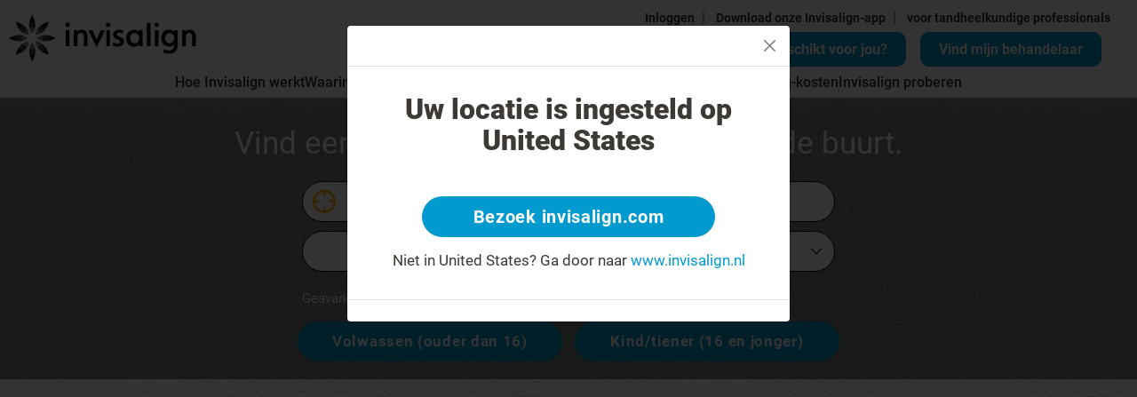

--- FILE ---
content_type: text/html; charset=utf-8
request_url: https://www.invisalign.nl/find-a-doctor/velsen
body_size: 30844
content:
<!DOCTYPE html><html lang="nl-NL"><head><style>/* cyrillic-ext */
@font-face {
  font-family: 'Roboto';
  font-style: normal;
  font-weight: 400;
  src: url('/localfonts/robotoCyrillicExt/roboto-cyrillic-ext-regular.woff2') format('woff2'),
    url('/localfonts/robotoCyrillicExt/roboto-cyrillic-ext-regular.woff') format('woff'),
    url('/localfonts/robotoCyrillicExt/roboto-cyrillic-ext-regular.ttf') format('truetype'),
    url('/localfonts/robotoCyrillicExt/roboto-cyrillic-ext-regular.svg') format('svg');
  font-display: swap;
  unicode-range: U+0460-052F, U+1C80-1C88, U+20B4, U+2DE0-2DFF, U+A640-A69F, U+FE2E-FE2F;
}

/* cyrillic */
@font-face {
  font-family: 'Roboto';
  font-style: normal;
  font-weight: 400;
  src: url('/localfonts/robotoCyrillic/roboto-cyrillic-regular.woff2') format('woff2'),
    url('/localfonts/robotoCyrillic/roboto-cyrillic-regular.woff') format('woff'),
    url('/localfonts/robotoCyrillic/roboto-cyrillic-regular.ttf') format('truetype'),
    url('/localfonts/robotoCyrillic/roboto-cyrillic-regular.svg') format('svg');
  font-display: swap;
  unicode-range: U+0301, U+0400-045F, U+0490-0491, U+04B0-04B1, U+2116;
}

/* greek-ext */
@font-face {
  font-family: 'Roboto';
  font-style: normal;
  font-weight: 400;
  src: url('/localfonts/robotoGreekExt/roboto-greek-ext-regular.woff2') format('woff2'),
    url('/localfonts/robotoGreekExt/roboto-greek-ext-regular.woff') format('woff'),
    url('/localfonts/robotoGreekExt/roboto-greek-ext-regular.ttf') format('truetype'),
    url('/localfonts/robotoGreekExt/roboto-greek-ext-regular.svg') format('svg');
  font-display: swap;
  unicode-range: U+1F00-1FFF;
}

/* greek */
@font-face {
  font-family: 'Roboto';
  font-style: normal;
  font-weight: 400;
  src: url('/localfonts/robotoGreek/roboto-greek-regular.woff2') format('woff2'),
    url('/localfonts/robotoGreek/roboto-greek-regular.woff') format('woff'),
    url('/localfonts/robotoGreek/roboto-greek-regular.ttf') format('truetype'),
    url('/localfonts/robotoGreek/roboto-greek-regular.svg') format('svg');
  font-display: swap;
  unicode-range: U+0370-03FF;
}

/* vietnamese */
@font-face {
  font-family: 'Roboto';
  font-style: normal;
  font-weight: 400;
  src: url('/localfonts/robotoVietnamese/roboto-vietnamese-regular.woff2') format('woff2'),
    url('/localfonts/robotoVietnamese/roboto-vietnamese-regular.woff') format('woff'),
    url('/localfonts/robotoVietnamese/roboto-vietnamese-regular.ttf') format('truetype'),
    url('/localfonts/robotoVietnamese/roboto-vietnamese-regular.svg') format('svg');
  font-display: swap;
  unicode-range: U+0102-0103, U+0110-0111, U+0128-0129, U+0168-0169, U+01A0-01A1, U+01AF-01B0,
    U+1EA0-1EF9, U+20AB;
}

/* latin-ext */
@font-face {
  font-family: 'Roboto';
  font-style: normal;
  font-weight: 400;
  src: url('/localfonts/robotoLatinExt/roboto-latin-ext-regular.woff2') format('woff2'),
    url('/localfonts/robotoLatinExt/roboto-latin-ext-regular.woff') format('woff'),
    url('/localfonts/robotoLatinExt/roboto-latin-ext-regular.ttf') format('truetype'),
    url('/localfonts/robotoLatinExt/roboto-latin-ext-regular.svg') format('svg');
  font-display: swap;
  unicode-range: U+0100-024F, U+0259, U+1E00-1EFF, U+2020, U+20A0-20AB, U+20AD-20CF, U+2113,
    U+2C60-2C7F, U+A720-A7FF;
}

/* latin */
@font-face {
  font-family: 'Roboto';
  font-style: normal;
  font-weight: 400;
  src: url('/localfonts/robotoLatin/roboto-latin-regular.woff2') format('woff2'),
    url('/localfonts/robotoLatin/roboto-latin-regular.woff') format('woff'),
    url('/localfonts/robotoLatin/roboto-latin-regular.ttf') format('truetype'),
    url('/localfonts/robotoLatin/roboto-latin-regular.svg') format('svg');
  font-display: swap;
  unicode-range: U+0000-00FF, U+0131, U+0152-0153, U+02BB-02BC, U+02C6, U+02DA, U+02DC, U+2000-206F,
    U+2074, U+20AC, U+2122, U+2191, U+2193, U+2212, U+2215, U+FEFF, U+FFFD;
}

/* cyrillic-ext */
@font-face {
  font-family: 'Roboto';
  font-style: normal;
  font-weight: 500;
  src: url('/localfonts/robotoCyrillicExt/roboto-cyrillic-ext-500.woff2') format('woff2'),
    url('/localfonts/robotoCyrillicExt/roboto-cyrillic-ext-500.woff') format('woff'),
    url('/localfonts/robotoCyrillicExt/roboto-cyrillic-ext-500.ttf') format('truetype'),
    url('/localfonts/robotoCyrillicExt/roboto-cyrillic-ext-500.svg') format('svg');
  font-display: swap;
  unicode-range: U+0460-052F, U+1C80-1C88, U+20B4, U+2DE0-2DFF, U+A640-A69F, U+FE2E-FE2F;
}

/* cyrillic */
@font-face {
  font-family: 'Roboto';
  font-style: normal;
  font-weight: 500;
  src: url('/localfonts/robotoCyrillic/roboto-cyrillic-500.woff2') format('woff2'),
    url('/localfonts/robotoCyrillic/roboto-cyrillic-500.woff') format('woff'),
    url('/localfonts/robotoCyrillic/roboto-cyrillic-500.ttf') format('truetype'),
    url('/localfonts/robotoCyrillic/robotoCyrillic/roboto-cyrillic-500.svg') format('svg');
  font-display: swap;
  unicode-range: U+0301, U+0400-045F, U+0490-0491, U+04B0-04B1, U+2116;
}

/* greek-ext */
@font-face {
  font-family: 'Roboto';
  font-style: normal;
  font-weight: 500;
  src: url('/localfonts/robotoGreekExt/roboto-greek-ext-500.woff2') format('woff2'),
    url('/localfonts/robotoGreekExt/roboto-greek-ext-500.woff') format('woff'),
    url('/localfonts/robotoGreekExt/roboto-greek-ext-500.ttf') format('truetype'),
    url('/localfonts/robotoGreekExt/roboto-greek-ext-500.svg') format('svg');
  font-display: swap;
  unicode-range: U+1F00-1FFF;
}

/* greek */
@font-face {
  font-family: 'Roboto';
  font-style: normal;
  font-weight: 500;
  src: url('/localfonts/robotoGreek/roboto-greek-500.woff2') format('woff2'),
    url('/localfonts/robotoGreek/roboto-greek-500.woff') format('woff'),
    url('/localfonts/robotoGreek/roboto-greek-500.ttf') format('truetype'),
    url('/localfonts/robotoGreek/roboto-greek-500.svg') format('svg');
  font-display: swap;
  unicode-range: U+0370-03FF;
}

/* vietnamese */
@font-face {
  font-family: 'Roboto';
  font-style: normal;
  font-weight: 500;
  src: url('/localfonts/robotoVietnamese/roboto-vietnamese-500.woff2') format('woff2'),
    url('/localfonts/robotoVietnamese/roboto-vietnamese-500.woff') format('woff'),
    url('/localfonts/robotoVietnamese/roboto-vietnamese-500.ttf') format('truetype'),
    url('/localfonts/robotoVietnamese/roboto-vietnamese-500.svg') format('svg');
  font-display: swap;
  unicode-range: U+0102-0103, U+0110-0111, U+0128-0129, U+0168-0169, U+01A0-01A1, U+01AF-01B0,
    U+1EA0-1EF9, U+20AB;
}

/* latin-ext */
@font-face {
  font-family: 'Roboto';
  font-style: normal;
  font-weight: 500;
  src: url('/localfonts/robotoLatinExt/roboto-latin-ext-500.woff2') format('woff2'),
    url('/localfonts/robotoLatinExt/roboto-latin-ext-500.woff') format('woff'),
    url('/localfonts/robotoLatinExt/roboto-latin-ext-500.ttf') format('truetype'),
    url('/localfonts/robotoLatinExt/roboto-latin-ext-500.svg') format('svg');
  font-display: swap;
  unicode-range: U+0100-024F, U+0259, U+1E00-1EFF, U+2020, U+20A0-20AB, U+20AD-20CF, U+2113,
    U+2C60-2C7F, U+A720-A7FF;
}

/* latin */
@font-face {
  font-family: 'Roboto';
  font-style: normal;
  font-weight: 500;
  src: url('/localfonts/robotoLatin/roboto-latin-500.woff2') format('woff2'),
    url('/localfonts/robotoLatin/roboto-latin-500.woff') format('woff'),
    url('/localfonts/robotoLatin/roboto-latin-500.ttf') format('truetype'),
    url('/localfonts/robotoLatin/roboto-latin-500.svg') format('svg');
  font-display: swap;
  unicode-range: U+0000-00FF, U+0131, U+0152-0153, U+02BB-02BC, U+02C6, U+02DA, U+02DC, U+2000-206F,
    U+2074, U+20AC, U+2122, U+2191, U+2193, U+2212, U+2215, U+FEFF, U+FFFD;
}

/* cyrillic-ext */
@font-face {
  font-family: 'Roboto';
  font-style: normal;
  font-weight: 700;
  src: url('/localfonts/robotoCyrillicExt/roboto-cyrillic-ext-700.woff2') format('woff2'),
    url('/localfonts/robotoCyrillicExt/roboto-cyrillic-ext-700.woff') format('woff'),
    url('/localfonts/robotoCyrillicExt/roboto-cyrillic-ext-700.ttf') format('truetype'),
    url('/localfonts/robotoCyrillicExt/roboto-cyrillic-ext-700.svg') format('svg');
  font-display: swap;
  unicode-range: U+0460-052F, U+1C80-1C88, U+20B4, U+2DE0-2DFF, U+A640-A69F, U+FE2E-FE2F;
}

/* cyrillic */
@font-face {
  font-family: 'Roboto';
  font-style: normal;
  font-weight: 700;
  src: url('/localfonts/robotoCyrillic/roboto-cyrillic-700.woff2') format('woff2'),
    url('/localfonts/robotoCyrillic/roboto-cyrillic-700.woff') format('woff'),
    url('/localfonts/robotoCyrillic/roboto-cyrillic-700.ttf') format('truetype'),
    url('/localfonts/robotoCyrillic/roboto-cyrillic-700.svg') format('svg');
  font-display: swap;
  unicode-range: U+0301, U+0400-045F, U+0490-0491, U+04B0-04B1, U+2116;
}

/* greek-ext */
@font-face {
  font-family: 'Roboto';
  font-style: normal;
  font-weight: 700;
  src: url('/localfonts/robotoGreekExt/roboto-greek-ext-700.woff2') format('woff2'),
    url('/localfonts/robotoGreekExt/roboto-greek-ext-700.woff') format('woff'),
    url('/localfonts/robotoGreekExt/roboto-greek-ext-700.ttf') format('truetype'),
    url('/localfonts/robotoGreekExt/roboto-greek-ext-700.svg') format('svg');
  font-display: swap;
  unicode-range: U+1F00-1FFF;
}

/* greek */
@font-face {
  font-family: 'Roboto';
  font-style: normal;
  font-weight: 700;
  src: url('/localfonts/robotoGreek/roboto-greek-700.woff2') format('woff2'),
    url('/localfonts/robotoGreek/roboto-greek-700.woff') format('woff'),
    url('/localfonts/robotoGreek/roboto-greek-700.ttf') format('truetype'),
    url('/localfonts/robotoGreek/roboto-greek-700.svg') format('svg');
  font-display: swap;
  unicode-range: U+0370-03FF;
}

/* vietnamese */
@font-face {
  font-family: 'Roboto';
  font-style: normal;
  font-weight: 700;
  src: url('/localfonts/robotoVietnamese/roboto-vietnamese-700.woff2') format('woff2'),
    url('/localfonts/robotoVietnamese/roboto-vietnamese-700.woff') format('woff'),
    url('/localfonts/robotoVietnamese/roboto-vietnamese-700.ttf') format('truetype'),
    url('/localfonts/robotoVietnamese/roboto-vietnamese-700.svg') format('svg');
  font-display: swap;
  unicode-range: U+0102-0103, U+0110-0111, U+0128-0129, U+0168-0169, U+01A0-01A1, U+01AF-01B0,
    U+1EA0-1EF9, U+20AB;
}

/* latin-ext */
@font-face {
  font-family: 'Roboto';
  font-style: normal;
  font-weight: 700;
  src: url('/localfonts/robotoLatinExt/roboto-latin-ext-700.woff2') format('woff2'),
    url('/localfonts/robotoLatinExt/roboto-latin-ext-700.woff') format('woff'),
    url('/localfonts/robotoLatinExt/roboto-latin-ext-700.ttf') format('truetype'),
    url('/localfonts/robotoLatinExt/roboto-latin-ext-700.svg') format('svg');
  font-display: swap;
  unicode-range: U+0100-024F, U+0259, U+1E00-1EFF, U+2020, U+20A0-20AB, U+20AD-20CF, U+2113,
    U+2C60-2C7F, U+A720-A7FF;
}

/* latin */
@font-face {
  font-family: 'Roboto';
  font-style: normal;
  font-weight: 700;
  src: url('/localfonts/robotoLatin/roboto-latin-700.woff2') format('woff2'),
    url('/localfonts/robotoLatin/roboto-latin-700.woff') format('woff'),
    url('/localfonts/robotoLatin/roboto-latin-700.ttf') format('truetype'),
    url('/localfonts/robotoLatin/roboto-latin-700.svg') format('svg');
  font-display: swap;
  unicode-range: U+0000-00FF, U+0131, U+0152-0153, U+02BB-02BC, U+02C6, U+02DA, U+02DC, U+2000-206F,
    U+2074, U+20AC, U+2122, U+2191, U+2193, U+2212, U+2215, U+FEFF, U+FFFD;
}

/* cyrillic-ext */
@font-face {
  font-family: 'Roboto';
  font-style: normal;
  font-weight: 900;
  src: url('/localfonts/robotoCyrillicExt/roboto-cyrillic-ext-900.woff2') format('woff2'),
    url('/localfonts/robotoCyrillicExt/robotoCyrillicExt/roboto-cyrillic-ext-900.woff') format('woff'),
    url('/localfonts/robotoCyrillicExt/robotoCyrillicExt/roboto-cyrillic-ext-900.ttf') format('truetype'),
    url('/localfonts/robotoCyrillicExt/robotoCyrillicExt/roboto-cyrillic-ext-900.svg') format('svg');
  font-display: swap;
  unicode-range: U+0460-052F, U+1C80-1C88, U+20B4, U+2DE0-2DFF, U+A640-A69F, U+FE2E-FE2F;
}

/* cyrillic */
@font-face {
  font-family: 'Roboto';
  font-style: normal;
  font-weight: 900;
  src: url('/localfonts/robotoCyrillic/roboto-cyrillic-900.woff2') format('woff2'),
    url('/localfonts/robotoCyrillic/roboto-cyrillic-900.woff') format('woff'),
    url('/localfonts/robotoCyrillic/roboto-cyrillic-900.ttf') format('truetype'),
    url('/localfonts/robotoCyrillic/roboto-cyrillic-900.svg') format('svg');
  font-display: swap;
  unicode-range: U+0301, U+0400-045F, U+0490-0491, U+04B0-04B1, U+2116;
}

/* greek-ext */
@font-face {
  font-family: 'Roboto';
  font-style: normal;
  font-weight: 900;
  src: url('/localfonts/robotoGreekExt/roboto-greek-ext-900.woff2') format('woff2'),
    url('/localfonts/robotoGreekExt/roboto-greek-ext-900.woff') format('woff'),
    url('/localfonts/robotoGreekExt/roboto-greek-ext-900.ttf') format('truetype'),
    url('/localfonts/robotoGreekExt/roboto-greek-ext-900.svg') format('svg');
  font-display: swap;
  unicode-range: U+1F00-1FFF;
}

/* greek */
@font-face {
  font-family: 'Roboto';
  font-style: normal;
  font-weight: 900;
  src: url('/localfonts/robotoGreek/roboto-greek-900.woff2') format('woff2'),
    url('/localfonts/robotoGreek/roboto-greek-900.woff') format('woff'),
    url('/localfonts/robotoGreek/roboto-greek-900.ttf') format('truetype'),
    url('/localfonts/robotoGreek/roboto-greek-900.svg') format('svg');
  font-display: swap;
  unicode-range: U+0370-03FF;
}

/* vietnamese */
@font-face {
  font-family: 'Roboto';
  font-style: normal;
  font-weight: 900;
  src: url('/localfonts/robotoVietnamese/roboto-vietnamese-900.woff2') format('woff2'),
    url('/localfonts/robotoVietnamese/roboto-vietnamese-900.woff') format('woff'),
    url('/localfonts/robotoVietnamese/roboto-vietnamese-900.ttf') format('truetype'),
    url('/localfonts/robotoVietnamese/roboto-vietnamese-900.svg') format('svg');
  font-display: swap;
  unicode-range: U+0102-0103, U+0110-0111, U+0128-0129, U+0168-0169, U+01A0-01A1, U+01AF-01B0,
    U+1EA0-1EF9, U+20AB;
}

/* latin-ext */
@font-face {
  font-family: 'Roboto';
  font-style: normal;
  font-weight: 900;
  src: url('/localfonts/robotoLatinExt/roboto-latin-ext-900.woff2') format('woff2'),
    url('/localfonts/robotoLatinExt/roboto-latin-ext-900.woff') format('woff'),
    url('/localfonts/robotoLatinExt/roboto-latin-ext-900.ttf') format('truetype'),
    url('/localfonts/robotoLatinExt/roboto-latin-ext-900.svg') format('svg');
  font-display: swap;
  unicode-range: U+0100-024F, U+0259, U+1E00-1EFF, U+2020, U+20A0-20AB, U+20AD-20CF, U+2113,
    U+2C60-2C7F, U+A720-A7FF;
}

/* latin */
@font-face {
  font-family: 'Roboto';
  font-style: normal;
  font-weight: 900;
  src: url('/localfonts/robotoLatin/roboto-latin-900.woff2') format('woff2'),
    url('/localfonts/robotoLatin/roboto-latin-900.woff') format('woff'),
    url('/localfonts/robotoLatin/roboto-latin-900.ttf') format('truetype'),
    url('/localfonts/robotoLatin/roboto-latin-900.svg') format('svg');
  font-display: swap;
  unicode-range: U+0000-00FF, U+0131, U+0152-0153, U+02BB-02BC, U+02C6, U+02DA, U+02DC, U+2000-206F,
    U+2074, U+20AC, U+2122, U+2191, U+2193, U+2212, U+2215, U+FEFF, U+FFFD;
}</style><script src="https://consent.trustarc.com/notice?domain=invisalign.com&amp;country=gb&amp;c=teconsent&amp;language=nl&amp;gtm=1&amp;js=nj&amp;noticeType=bb&amp;text=true&amp;pcookie" type="text/javascript" async=""></script><script id="trustArc-autoblock-script" type="text/javascript" async="" src="https://consent.trustarc.com/autoblockasset/core.min.js?domain=invisalign.com&amp;country=gb"></script><script id="trustArc-autoblockoptout-script" type="text/javascript" async="" src="https://consent.trustarc.com/autoblockoptout?domain=invisalign.com&amp;country=gb"></script><meta charSet="utf-8"/><meta http-equiv="X-UA-Compatible" content="IE=edge"/><meta name="viewport" content="initial-scale=1.0, width=device-width"/><title>Vind een Invisalign-Provider</title><meta name="description" content="Vind mijn behandelaar"/><meta name="keywords" content="Vind mijn behandelaar"/><link rel="canonical" href="https://www.invisalign.nl/find-a-doctor/velsen"/><link rel="alternate" hrefLang="en-GI" href="https://www.invisalign.co.uk/find-a-doctor/velsen"/><link rel="alternate" hrefLang="en-GG" href="https://www.invisalign.co.uk/find-a-doctor/velsen"/><link rel="alternate" hrefLang="en-IM" href="https://www.invisalign.co.uk/find-a-doctor/velsen"/><link rel="alternate" hrefLang="en-JE" href="https://www.invisalign.co.uk/find-a-doctor/velsen"/><link rel="alternate" hrefLang="en-GB" href="https://www.invisalign.co.uk/find-a-doctor/velsen"/><link rel="alternate" hrefLang="de-AT" href="https://www.invisalign.de/find-a-doctor/velsen"/><link rel="alternate" hrefLang="de-DE" href="https://www.invisalign.de/find-a-doctor/velsen"/><link rel="alternate" hrefLang="pt-PT" href="https://www.invisalign.pt/find-a-doctor/velsen"/><link rel="alternate" hrefLang="en-BE" href="https://www.invisalign.eu/find-a-doctor/velsen"/><link rel="alternate" hrefLang="en-BG" href="https://www.invisalign.eu/find-a-doctor/velsen"/><link rel="alternate" hrefLang="en-HR" href="https://www.invisalign.eu/find-a-doctor/velsen"/><link rel="alternate" hrefLang="en-EE" href="https://www.invisalign.eu/find-a-doctor/velsen"/><link rel="alternate" hrefLang="en-HU" href="https://www.invisalign.eu/find-a-doctor/velsen"/><link rel="alternate" hrefLang="en-IS" href="https://www.invisalign.eu/find-a-doctor/velsen"/><link rel="alternate" hrefLang="en-LV" href="https://www.invisalign.eu/find-a-doctor/velsen"/><link rel="alternate" hrefLang="en-LI" href="https://www.invisalign.eu/find-a-doctor/velsen"/><link rel="alternate" hrefLang="en-LT" href="https://www.invisalign.eu/find-a-doctor/velsen"/><link rel="alternate" hrefLang="en-LU" href="https://www.invisalign.eu/find-a-doctor/velsen"/><link rel="alternate" hrefLang="en-MT" href="https://www.invisalign.eu/find-a-doctor/velsen"/><link rel="alternate" hrefLang="en-RO" href="https://www.invisalign.eu/find-a-doctor/velsen"/><link rel="alternate" hrefLang="en-RS" href="https://www.invisalign.eu/find-a-doctor/velsen"/><link rel="alternate" hrefLang="en-SI" href="https://www.invisalign.eu/find-a-doctor/velsen"/><link rel="alternate" hrefLang="en-UA" href="https://www.invisalign.eu/find-a-doctor/velsen"/><link rel="alternate" hrefLang="en-JO" href="https://www.invisalign.eu/find-a-doctor/velsen"/><link rel="alternate" hrefLang="en-LB" href="https://www.invisalign.eu/find-a-doctor/velsen"/><link rel="alternate" hrefLang="en-TR" href="https://www.invisalign.eu/find-a-doctor/velsen"/><link rel="alternate" hrefLang="fr-LI" href="https://www.invisalign.eu/find-a-doctor/velsen"/><link rel="alternate" hrefLang="fr-LU" href="https://www.invisalign.eu/find-a-doctor/velsen"/><link rel="alternate" hrefLang="fr-MT" href="https://www.invisalign.eu/find-a-doctor/velsen"/><link rel="alternate" hrefLang="fr-BE" href="https://www.invisalign.eu/fr/find-a-doctor/velsen"/><link rel="alternate" hrefLang="nl-NL" href="https://www.invisalign.nl/find-a-doctor/velsen"/><link rel="alternate" hrefLang="nl-LI" href="https://www.invisalign.eu/find-a-doctor/velsen"/><link rel="alternate" hrefLang="nl-LU" href="https://www.invisalign.eu/find-a-doctor/velsen"/><link rel="alternate" hrefLang="nl-MT" href="https://www.invisalign.eu/find-a-doctor/velsen"/><link rel="alternate" hrefLang="nl-BE" href="https://www.invisalign.eu/nl/find-a-doctor/velsen"/><link rel="alternate" hrefLang="fr-MC" href="https://www.invisalign.fr/find-a-doctor/velsen"/><link rel="alternate" hrefLang="fr-NC" href="https://www.invisalign.fr/find-a-doctor/velsen"/><link rel="alternate" hrefLang="fr-FR" href="https://www.invisalign.fr/find-a-doctor/velsen"/><link rel="alternate" hrefLang="it-IT" href="https://www.invisalign.it/find-a-doctor/velsen"/><link rel="alternate" hrefLang="en-IE" href="https://www.invisalign.ie/find-a-doctor/velsen"/><link rel="alternate" hrefLang="de-CH" href="https://www.invisalign.ch/find-a-doctor/velsen"/><link rel="alternate" hrefLang="fr-CH" href="https://www.invisalign.ch/fr/find-a-doctor/velsen"/><link rel="alternate" hrefLang="it-CH" href="https://www.invisalign.ch/it/find-a-doctor/velsen"/><link rel="alternate" hrefLang="ae-AE" href="https://www.invisalign.ae/find-a-doctor/velsen"/><link rel="alternate" hrefLang="ar" href="https://www.invisalign.com.sa/find-a-doctor/velsen"/><link rel="alternate" hrefLang="en-SA" href="https://www.invisalign.com.sa/en/find-a-doctor/velsen"/><link rel="alternate" hrefLang="ar-KW" href="https://www.invisalign.com.kw/find-a-doctor/velsen"/><link rel="alternate" hrefLang="ar-BH" href="https://www.invisalign.bh/find-a-doctor/velsen"/><link rel="alternate" hrefLang="ar-QA" href="https://www.invisalign.com.qa/find-a-doctor/velsen"/><link rel="alternate" hrefLang="da-FO" href="https://www.invisalign.dk/find-a-doctor/velsen"/><link rel="alternate" hrefLang="da-GL" href="https://www.invisalign.dk/find-a-doctor/velsen"/><link rel="alternate" hrefLang="da-DK" href="https://www.invisalign.dk/find-a-doctor/velsen"/><link rel="alternate" hrefLang="sv-SE" href="https://www.invisalign.se/find-a-doctor/velsen"/><link rel="alternate" hrefLang="no-NO" href="https://www.invisalign.no/find-a-doctor/velsen"/><link rel="alternate" hrefLang="fi-FI" href="https://www.invisalign.fi/find-a-doctor/velsen"/><link rel="alternate" hrefLang="cs-CZ" href="https://www.invisalign.cz/find-a-doctor/velsen"/><link rel="alternate" hrefLang="sk-SK" href="https://www.invisalign.sk/find-a-doctor/velsen"/><link rel="alternate" hrefLang="pl-PL" href="https://www.invisalign.pl/find-a-doctor/velsen"/><link rel="alternate" hrefLang="he-IL" href="https://www.invisalign.co.il/find-a-doctor/velsen"/><link rel="alternate" hrefLang="ar-OM" href="https://www.invisalign.com.om/find-a-doctor/velsen"/><link rel="alternate" hrefLang="en" href="https://www.invisalign.com.om/en/find-a-doctor/velsen"/><link rel="alternate" hrefLang="ru-MD" href="https://www.invisalign.ru/find-a-doctor/velsen"/><link rel="alternate" hrefLang="ru-GE" href="https://www.invisalign.ru/find-a-doctor/velsen"/><link rel="alternate" hrefLang="ru-KZ" href="https://www.invisalign.ru/find-a-doctor/velsen"/><link rel="alternate" hrefLang="ru-RU" href="https://www.invisalign.ru/find-a-doctor/velsen"/><link rel="alternate" hrefLang="el-GR" href="https://www.invisalign.gr/find-a-doctor/velsen"/><link rel="alternate" hrefLang="el-CY" href="https://www.invisalign.com.cy/find-a-doctor/velsen"/><link rel="alternate" hrefLang="en-DZ" href="https://www.invisalign.africa/find-a-doctor/velsen"/><link rel="alternate" hrefLang="en-CM" href="https://www.invisalign.africa/find-a-doctor/velsen"/><link rel="alternate" hrefLang="en-EG" href="https://www.invisalign.africa/find-a-doctor/velsen"/><link rel="alternate" hrefLang="en-GH" href="https://www.invisalign.africa/find-a-doctor/velsen"/><link rel="alternate" hrefLang="en-KE" href="https://www.invisalign.africa/find-a-doctor/velsen"/><link rel="alternate" hrefLang="en-LR" href="https://www.invisalign.africa/find-a-doctor/velsen"/><link rel="alternate" hrefLang="en-MU" href="https://www.invisalign.africa/find-a-doctor/velsen"/><link rel="alternate" hrefLang="en-MA" href="https://www.invisalign.africa/find-a-doctor/velsen"/><link rel="alternate" hrefLang="en-NG" href="https://www.invisalign.africa/find-a-doctor/velsen"/><link rel="alternate" hrefLang="en-RE" href="https://www.invisalign.africa/find-a-doctor/velsen"/><link rel="alternate" hrefLang="en-SN" href="https://www.invisalign.africa/find-a-doctor/velsen"/><link rel="alternate" hrefLang="en-ZA" href="https://www.invisalign.africa/find-a-doctor/velsen"/><link rel="alternate" hrefLang="en-TN" href="https://www.invisalign.africa/find-a-doctor/velsen"/><link rel="alternate" hrefLang="fr-DZ" href="https://www.invisalign.africa/find-a-doctor/velsen"/><link rel="alternate" hrefLang="fr-CM" href="https://www.invisalign.africa/find-a-doctor/velsen"/><link rel="alternate" hrefLang="fr-EG" href="https://www.invisalign.africa/find-a-doctor/velsen"/><link rel="alternate" hrefLang="fr-GH" href="https://www.invisalign.africa/find-a-doctor/velsen"/><link rel="alternate" hrefLang="fr-KE" href="https://www.invisalign.africa/find-a-doctor/velsen"/><link rel="alternate" hrefLang="fr-LR" href="https://www.invisalign.africa/find-a-doctor/velsen"/><link rel="alternate" hrefLang="fr-MU" href="https://www.invisalign.africa/find-a-doctor/velsen"/><link rel="alternate" hrefLang="fr-NG" href="https://www.invisalign.africa/find-a-doctor/velsen"/><link rel="alternate" hrefLang="fr-RE" href="https://www.invisalign.africa/find-a-doctor/velsen"/><link rel="alternate" hrefLang="fr-SN" href="https://www.invisalign.africa/find-a-doctor/velsen"/><link rel="alternate" hrefLang="fr-ZA" href="https://www.invisalign.africa/find-a-doctor/velsen"/><link rel="alternate" hrefLang="fr-TN" href="https://www.invisalign.africa/find-a-doctor/velsen"/><link rel="alternate" hrefLang="fr-MA" href="https://www.invisalign.africa/fr/find-a-doctor/velsen"/><link rel="alternate" hrefLang="ar-DZ" href="https://www.invisalign.africa/find-a-doctor/velsen"/><link rel="alternate" hrefLang="ar-CM" href="https://www.invisalign.africa/find-a-doctor/velsen"/><link rel="alternate" hrefLang="ar-EG" href="https://www.invisalign.africa/find-a-doctor/velsen"/><link rel="alternate" hrefLang="ar-GH" href="https://www.invisalign.africa/find-a-doctor/velsen"/><link rel="alternate" hrefLang="ar-KE" href="https://www.invisalign.africa/find-a-doctor/velsen"/><link rel="alternate" hrefLang="ar-LR" href="https://www.invisalign.africa/find-a-doctor/velsen"/><link rel="alternate" hrefLang="ar-MU" href="https://www.invisalign.africa/find-a-doctor/velsen"/><link rel="alternate" hrefLang="ar-MA" href="https://www.invisalign.africa/find-a-doctor/velsen"/><link rel="alternate" hrefLang="ar-NG" href="https://www.invisalign.africa/find-a-doctor/velsen"/><link rel="alternate" hrefLang="ar-RE" href="https://www.invisalign.africa/find-a-doctor/velsen"/><link rel="alternate" hrefLang="ar-SN" href="https://www.invisalign.africa/find-a-doctor/velsen"/><link rel="alternate" hrefLang="ar-TN" href="https://www.invisalign.africa/find-a-doctor/velsen"/><link rel="alternate" hrefLang="ar-ZA" href="https://www.invisalign.africa/ar/find-a-doctor/velsen"/><link rel="alternate" hrefLang="en-US" href="https://www.invisalign.com/get-started/find-a-doctor"/><link rel="alternate" hrefLang="en-CA" href="https://www.invisalign.ca/get-started/find-a-doctor"/><link rel="alternate" hrefLang="es-AD" href="https://www.invisalign.es/get-started/find-a-doctor"/><link rel="alternate" hrefLang="es-AR" href="https://www.invisalign.lat/get-started/find-a-doctor"/><link rel="alternate" hrefLang="es-BO" href="https://www.invisalign.lat/get-started/find-a-doctor"/><link rel="alternate" hrefLang="es-CL" href="https://www.invisalign.lat/get-started/find-a-doctor"/><link rel="alternate" hrefLang="es-CO" href="https://www.invisalign.lat/get-started/find-a-doctor"/><link rel="alternate" hrefLang="es-CR" href="https://www.invisalign.lat/get-started/find-a-doctor"/><link rel="alternate" hrefLang="es-DO" href="https://www.invisalign.lat/get-started/find-a-doctor"/><link rel="alternate" hrefLang="es-EC" href="https://www.invisalign.lat/get-started/find-a-doctor"/><link rel="alternate" hrefLang="es-ES" href="https://www.invisalign.lat/get-started/find-a-doctor"/><link rel="alternate" hrefLang="es-GT" href="https://www.invisalign.lat/get-started/find-a-doctor"/><link rel="alternate" hrefLang="es-HN" href="https://www.invisalign.lat/get-started/find-a-doctor"/><link rel="alternate" hrefLang="es-MX" href="https://www.invisalign.com.mx/get-started/find-a-doctor"/><link rel="alternate" hrefLang="es-NI" href="https://www.invisalign.lat/get-started/find-a-doctor"/><link rel="alternate" hrefLang="es-PA" href="https://www.invisalign.lat/get-started/find-a-doctor"/><link rel="alternate" hrefLang="es-PE" href="https://www.invisalign.lat/get-started/find-a-doctor"/><link rel="alternate" hrefLang="es-PY" href="https://www.invisalign.lat/get-started/find-a-doctor"/><link rel="alternate" hrefLang="es-SV" href="https://www.invisalign.lat/get-started/find-a-doctor"/><link rel="alternate" hrefLang="es-UY" href="https://www.invisalign.lat/get-started/find-a-doctor"/><link rel="alternate" hrefLang="es-VE" href="https://www.invisalign.lat/get-started/find-a-doctor"/><link rel="alternate" hrefLang="fr-CA" href="https://www.invisalign.ca/fr/get-started/find-a-doctor"/><link rel="alternate" hrefLang="pt-BR" href="https://www.invisalign.com.br/get-started/find-a-doctor"/><link rel="alternate" hrefLang="zh-CA" href="https://www.invisalign.ca/zh/get-started/find-a-doctor"/><link rel="alternate" hrefLang="en-SG" href="https://www.invisalign.com.sg/find-a-doctor"/><link rel="alternate" hrefLang="id-ID" href="https://www.invisalign.co.id/find-a-doctor"/><link rel="alternate" hrefLang="en-ID" href="https://www.invisalign.co.id/en/find-a-doctor"/><link rel="alternate" hrefLang="en-AU" href="https://www.invisalign.com.au/find-a-doctor"/><link rel="alternate" hrefLang="en-NZ" href="https://www.invisalign.co.nz/find-a-doctor"/><link rel="alternate" hrefLang="vi-VN" href="https://www.invisalign.com.vn/find-a-doctor"/><link rel="alternate" hrefLang="en-VN" href="https://www.invisalign.com.vn/en/find-a-doctor"/><link rel="alternate" hrefLang="zh-Hant-HK" href="https://www.invisalign.com.hk/find-a-doctor"/><link rel="alternate" hrefLang="en-HK" href="https://www.invisalign.com.hk/en/find-a-doctor"/><link rel="alternate" hrefLang="zh-Hans-CN" href="https://invisalign.com.cn/find-a-doctor"/><link rel="alternate" hrefLang="zh" href="https://invisalign.com.cn/en/find-a-doctor"/><link rel="alternate" hrefLang="zh-Hant-TW" href="https://www.invisalign.com.tw/find-a-doctor"/><link rel="alternate" hrefLang="ja-JP" href="https://www.invisalignjapan.co.jp/consumer/find-a-doctor"/><link rel="alternate" hrefLang="en-IN" href="https://www.invisalign.in/find-a-doctor"/><link rel="alternate" hrefLang="ms-MY" href="https://www.invisalign.com.my/find-a-doctor"/><link rel="alternate" hrefLang="en-PH" href="https://ph.invisalign.com/find-a-doctor"/><link rel="alternate" hrefLang="ko-KR" href="https://www.invisalign.co.kr/find-a-doctor"/><link rel="alternate" hrefLang="en-TH" href="https://www.invisalign.co.th/find-a-doctor"/><link rel="alternate" hrefLang="th-TH" href="https://www.invisalign.co.th/find-a-doctor"/><meta name="facebook-domain-verification" content="c8ipgehjug13psby1swiw12gvxfrgc"/><meta name="google-site-verification" content="YM3VCMdN_Mq2gAELodx4ynjvj3xYXek7g45uZHNAT7g"/><style>.sa-select {
    text-align-last: center;
}
.HeroSection_content__fLGEg
{
    padding-left: 20%;
}
@media (max-width: 767.98px){
.HeroSection_content__fLGEg {
 padding-left: 0% !important;
}
}
.dl-root .transparent-box .bbanner-box {
    bottom: unset !important ;
    top: 0;
    left: unset;
    right:0;
}
@media (min-width: 992px) {
  .HeroSection_contentcol__WL9p3 {
    padding-left: 0px !important;
  }
  .Footer_floatRow___Vs1v {
    display: inline-block !important;
    width: 100%;
  }
}
@media (min-width: 1300px) {
  .HeroSection_content__fLGEg h1 {
    max-width: 600px !important;
    font-size: 55px !important;
  }
}
}
.sa-image-answer-item input:checked+.image-check {
    border: 1px solid #009ace;
    background-color: #009ace;
    color: #fff;
}
.homepage-hero-section .inner-wrapper {
    padding-left: 52%;
}

span.Hero-Section-h1 {
    color: white;
}
h4.Hero-Section-h4 {
    color: white;
    max-width: 600px;
    margin-bottom: 25px;
}
.get-start .btn_pink {
    border-radius: 10px;
    background-color: #E00298;
    display: inline-block;
    border: none;
    padding: 9px 20px 9px 20px;
    max-width: 325px;
    width: 100%;
    text-align: center;
    font-size: 20px;
    color: #fff;
    text-decoration: none;
    font-weight: 700;
    transition: all 50ms ease-out;
    border: 2px solid #E00298;
    cursor: pointer;
}
a.Hero-Section-a1{
color: white;
    font-size: 1.5rem;
}
a.Hero-Section-a2{
color: white;
}
p.Hero-Section-p {
    margin-top: 40px;
    color: white;
}
.carousel-indicators > li {
    background-color: #009ace;
}
.fad{
    display: inline-block;
}
.fad .sa-link {
    margin-right: 1rem;
}
.fad .fad-link, .fad .sa-link {
     border-radius: 15px;
    background-color: #009ace;
    display: inline-block;
    border: none;
    padding: 9px 20px 9px 20px;
    max-width: initial;
    text-align: center;
    font-size: 20px;
    color: #ffffff;
    text-decoration: none;
    font-weight: bold;
    transition: all 0.05s ease-out;
    border: 2px solid #009ace;
    cursor: pointer;
}
.fad .fad-link:hover, .fad .sa-link:hover,.fad .fad-link:focus, .fad .sa-link:focus,.fad .fad-link:active, .fad .sa-link:active {
text-decoration: none;
      color: #008ebe;
      background-color: #ffffff;
      border: 2px solid #009ace;
      outline: 0px;
}
.fad .fad-input,.fad .fad-btn {
display: none;
}

@media only screen and (min-width: 768px) and (max-width: 991px){

  .homepage-hero-section .inner-wrapper h1 {
      font-size: 25px;
      margin-bottom: 10px;
  }
.fad{
    display: inline-block;
    top: 30px;
}
.fad .sa-link, .fad .fad-link {
    display: none;
}


.homepage-hero-section .inner-wrapper span.Hero-Section-h1 {
    font-size: 20px;
    color: #009ace !important;
}
.InfoTextButton_image__ymyFH
{
    display: none !important;
}
a.Hero-Section-a1{
 font-size: 12px;
color: white;
margin-bottom: 10px;
}
h4.Hero-Section-h4 {
    color: white;
      font-size: 16px;
}
 .homepage-hero-section .inner-wrapper .checklist li p a {
    font-size: 12px;
 }
 .get-start a, .get-start .inv-btn, .get-start .btn-blue, .get-start button { 
    font-size: 11px;
 }
.homepage-hero-section .inner-wrapper h2 {
    font-size: 14px;
    margin-bottom: 6px;
}
.homepage-hero-section .inner-wrapper .checklist {
    margin-bottom: 16px;
}
}
@media only screen and (min-width: 992px) and (max-width: 1199px){
.homepage-hero-section .inner-wrapper h1 {
    font-size: 39px;
    margin-bottom: 20px;
    max-width: 540px;
}
.homepage-hero-section .inner-wrapper span.Hero-Section-h1 {
    font-size: 40px;
    color: white;
}
a.Hero-Section-a1{
  font-size: 30px;
color: white;
margin-bottom: 20px;
}
 .get-start a, .get-start .inv-btn, .get-start .btn-blue, .get-start button { 
    font-size: 14px;
 }
.homepage-hero-section .inner-wrapper h2 {
    font-size: 17px;
    margin-bottom: 20px;
}
h4.Hero-Section-h4 {
    color: white;
    font-size: 20px;
}
.homepage-hero-section .inner-wrapper .checklist {
    margin-bottom: 15px;
}
}
@media only screen and (min-width: 1200px) and (max-width: 1549px){

 .homepage-hero-section .inner-wrapper h1 {
      font-size: 50px;
  }
 .homepage-hero-section .inner-wrapper .checklist li p a {
    font-size: 20px;
 }
.get-start a, .get-start .inv-btn, .get-start .btn-blue, .get-start button { 
   font-size: 18px !important;
}
}
}
@media only screen and (max-width: 767px){
.HeroSection_content__fLGEg
{
    padding-left: 0px !important;

}
.HeroSection_contentcol__WL9p3{
padding-left: 0px !important;
}
.get-start a {
    font-size: 17px !important;
    display: inline-block !important;
}

.smileasses-mobimg {
    display: none;
}

.fad{
    display: none;
}

.dl-root .btn-dark-border, .dl-root .btn-dark-border.transparent {
line-height: 15px !important;
}
.homepage-hero-section .inner-wrapper {
    padding-left: 0px!important; 
}
span.Hero-Section-h1 {
color: #009ace  !important;
}
a.Hero-Section-a1{
color: #009ace  !important;
}
h4.Hero-Section-h4 {
    color: #3d3935;
}
a.Hero-Section-a2{
color:  #3d3935;
}
p.Hero-Section-p {
color: #3d3935;
margin-top: 0px;
}
}
.smileasses-img {
    width: 100%;
    max-width: 100%;
}
.smileasses-mobimg {
    display: none;
}
#replaceH1 {
  font-size: 25px;
  font-weight: 400;
  line-height: 1.28;
  margin-bottom: 10px;
}
@media (min-width: 992px) {
  #replaceH1 {
    font-size: 35px;
    line-height: 1.28;
    margin-bottom: 10px;
  }
}</style><link rel="manifest" href="/manifest.json"/><script type="application/ld+json">{"@context":"https://schema.org","@type":"WebPage","mainEntityOfPage":{"@type":"WebPage","@id":"https://www.invisalign.nl/find-a-doctor/velsen"},"headline":"Vind een Invisalign-Provider","description":"Vind mijn behandelaar","datePublished":"2024-10-01T05:39:52.851Z","author":{"@type":"Organization","name":"Invisalign"},"publisher":{"@type":"Organization","name":"Invisalign","logo":{"@type":"ImageObject","url":"//images.ctfassets.net/vh25xg5i1h5l/4ZorEAON1sJLoK7h479fh5/9cf3dd61ea86ff91eaa5a05416edd493/invis_logo_black_no_res.svg"}},"image":{"@type":"ImageObject","url":"//images.ctfassets.net/vh25xg5i1h5l/479zuFNkAftQlpymRdP6J7/889dc90112949eb0fb07b8faaee962bd/align_banner.jpg"}}</script><script type="application/ld+json">{"@context":"http://schema.org","@type":"LocalBusiness","geo":{"@type":"GeoCoordinates","latitude":"0","longitude":"0"}}</script><script type="application/ld+json">{"@context":"http://schema.org","@type":"ImageGallery","name":"ImageGallery","hasPart":[{"@type":"ImageObject","contentUrl":"//images.ctfassets.net/vh25xg5i1h5l/4kpW9KVlUnBjG0RiAx6x8E/f4ea23a3463ae59d3fecca81678d4cba/-conciergeLP-background_d.png","description":"Blue curvy line for background","locationCreated":{"@type":"Place","geo":{"@type":"GeoCoordinates","latitude":"0","longitude":"0"}}},{"@type":"ImageObject","contentUrl":"//images.ctfassets.net/vh25xg5i1h5l/6UGVHwXOjjGGPpfXqpmHrn/23ad62766ed989cff17c352f0aa86bc7/question_new.svg","description":"Question icon","locationCreated":{"@type":"Place","geo":{"@type":"GeoCoordinates","latitude":"0","longitude":"0"}}},{"@type":"ImageObject","contentUrl":"//images.ctfassets.net/vh25xg5i1h5l/xNkeutqaPy8yLrwDMM8hE/840ac3f46ae75360e6810da8da188bea/cross_new_.svg","description":"cross_new","locationCreated":{"@type":"Place","geo":{"@type":"GeoCoordinates","latitude":"0","longitude":"0"}}},{"@type":"ImageObject","contentUrl":"//images.ctfassets.net/vh25xg5i1h5l/1YvjuUhDOWiJupB71rG3Rt/bc8467e50aa931c255972d0dd26fa685/checkmark.svg","description":"check-mark","locationCreated":{"@type":"Place","geo":{"@type":"GeoCoordinates","latitude":"0","longitude":"0"}}},{"@type":"ImageObject","contentUrl":"//images.ctfassets.net/vh25xg5i1h5l/ngG0Lcuxoc8RNBVwL29nr/61df0f855c36f1f957c706c071a0220d/invis_-_q_mark.svg","description":"Question Mark","locationCreated":{"@type":"Place","geo":{"@type":"GeoCoordinates","latitude":"0","longitude":"0"}}},{"@type":"ImageObject","contentUrl":"//images.ctfassets.net/vh25xg5i1h5l/3cSfZ88Nyn2hsVK5keQ28/422cecefc71f7a8bfefef3ab4844a4fd/quesiton_.svg","description":"popup_close","locationCreated":{"@type":"Place","geo":{"@type":"GeoCoordinates","latitude":"0","longitude":"0"}}},{"@type":"ImageObject","contentUrl":"//images.ctfassets.net/vh25xg5i1h5l/4lHtvw6iYZeFn8MDkzB3bv/f9b50e0a2f313d643afe7ecf790257a5/INV369_Social_Image_5-_Coffee.png","description":"[DE] 5.Social Image - Coffee","locationCreated":{"@type":"Place","geo":{"@type":"GeoCoordinates","latitude":"0","longitude":"0"}}}]}</script><script>window.dataLayer = window.dataLayer || [];
    window.dataLayer.push({
      originalLocation: document.location.protocol + '//' +
                        document.location.hostname +
                        document.location.pathname +
                        document.location.search
    });(function(w,d,s,l,i){w[l]=w[l]||[];w[l].push({'gtm.start':
            new Date().getTime(),event:'gtm.js'});var f=d.getElementsByTagName(s)[0],
            j=d.createElement(s),dl=l!='dataLayer'?'&l='+l:'';j.async=true;j.src=
            'https://www.googletagmanager.com/gtm.js?id='+i+dl;f.parentNode.insertBefore(j,f);
            })(window,document,'script','dataLayer', 'GTM-TLSSDS');
            </script><meta name="next-head-count" content="164"/><link rel="preload" href="/_next/static/css/3fc420a402699cf2.css" as="style"/><link rel="stylesheet" href="/_next/static/css/3fc420a402699cf2.css" data-n-g=""/><link rel="preload" href="/_next/static/css/7538fb8b81cea941.css" as="style"/><link rel="stylesheet" href="/_next/static/css/7538fb8b81cea941.css" data-n-p=""/><link rel="preload" href="/_next/static/css/0ac6388dae6907a0.css" as="style"/><link rel="stylesheet" href="/_next/static/css/0ac6388dae6907a0.css" data-n-p=""/><link rel="preload" href="/_next/static/css/a678005525d63594.css" as="style"/><link rel="stylesheet" href="/_next/static/css/a678005525d63594.css"/><noscript data-n-css=""></noscript><script defer="" nomodule="" src="/_next/static/chunks/polyfills-5cd94c89d3acac5f.js"></script><script defer="" src="/_next/static/chunks/4619.8395254a7a3099e4.js"></script><script src="/_next/static/chunks/webpack-4d678304d21607d3.js" defer=""></script><script src="/_next/static/chunks/framework-568b840ecff66744.js" defer=""></script><script src="/_next/static/chunks/main-a0c9100a42854291.js" defer=""></script><script src="/_next/static/chunks/pages/_app-bd1a4968652faf72.js" defer=""></script><script src="/_next/static/chunks/299-b21e74cb04edaa03.js" defer=""></script><script src="/_next/static/chunks/4350-daa0a2cf7dfa0224.js" defer=""></script><script src="/_next/static/chunks/6754-463454a1d9c74098.js" defer=""></script><script src="/_next/static/chunks/pages/%5B...slug%5D-924a2612080f7c29.js" defer=""></script><script src="/_next/static/Uk7GlkamAmDW3qU7zaLgO/_buildManifest.js" defer=""></script><script src="/_next/static/Uk7GlkamAmDW3qU7zaLgO/_ssgManifest.js" defer=""></script><script src="/_next/static/Uk7GlkamAmDW3qU7zaLgO/_middlewareManifest.js" defer=""></script></head><body class="navigation-hide-mobile-links nl-NL EMEA"><div id="__next" data-reactroot=""><div data-anchor="nav" class="Header_header__TkFko Header_sticky-visible__wwz7A"><div class="Header_headerLinks__NfUrW d-none d-md-flex"><div class="Header_forLinks__H4vpt d-none d-lg-block"><span> <a target="_blank" rel="noopener" href="https://my.invisalign.nl/login">Inloggen</a><span class="Header_seperator__unHbQ">|</span></span><span> <a target="_blank" rel="noopener" href="/mobileapp">Download onze Invisalign-app</a><span class="Header_seperator__unHbQ">|</span></span><span> <a href="#for-doctors">voor tandheelkundige professionals</a></span></div><div class="FadMiniSearch_fadlinkBtn__68aMB"><a class="FadMiniSearch_saLink__AXswh d-none d-lg-inline-block" data-telium-event="header_take_sa" href="/smile-assessment">Is Invisalign geschikt voor jou?</a><label for="find_a_doctor_zip"><a class="FadMiniSearch_fadLink__iYwDn" data-telium-event="fad_home_page_serach" href="/find-a-doctor">Vind mijn behandelaar</a></label></div></div><div><nav class="TopNavigation_nav__VA8Si navbar navbar navbar-expand-lg navbar-light"><a class="TopNavigation_logo__bk2Hw navbar-brand" href="/"><img src=" //images.ctfassets.net/vh25xg5i1h5l/4ZorEAON1sJLoK7h479fh5/9cf3dd61ea86ff91eaa5a05416edd493/invis_logo_black_no_res.svg" alt="Home" data-telium-event="header_logo"/></a><button type="button" aria-label="Toggle navigation" class="TopNavigation_customTogglerBtn__g_DTQ navbar-toggler collapsed"><span class="menu-text">MENU</span><span class="TopNavigation_hamburgerMobCustomizedTop__dkijR"></span><span class="TopNavigation_hamburgerMobCustomizedBottom__faQvs"></span></button><div class="navbar-nav navbar-collapse collapse"><div class="TopNavigation_Nav__ZzBSY d-none d-lg-flex navbar-nav" role="menubar"><div role="menubar" class="TopNavigation_NavItem__uS3k6"><span class="TopNavigation_NavItemLink__Lo2af TopNavigation_NavItemLinkDropdownMark__9MZwX" aria-expanded="false"><span>Hoe Invisalign werkt</span></span><div role="menu" class="TopNavigation_NavItemSubmenu__ZEhi1 d-none"><div class=""><a class="dropdown-item class_how_invisalign_works_menu" data-telium-event="header_how_invisalign_works_menu" role="menuitem" href="/how-invisalign-works"><span>Hoe Invisalign werkt</span></a></div><div class=""><a class="dropdown-item" role="menuitem" href="/how-invisalign-works/what-others-say-about-invisalign"><span>Wat anderen zeggen over het Invisalign-Systeem</span></a></div><div class=""><a class="dropdown-item class_compare_options_sub_menu" data-telium-event="header_compare_options_sub_menu" role="menuitem" href="/how-invisalign-works/comparison-chart"><span>Behandelingsopties vergelijken</span></a></div><div class=""><a class="dropdown-item" role="menuitem" href="/frequently-asked-questions"><span>Veelgestelde vragen</span></a></div></div></div><div role="menubar" class="TopNavigation_NavItem__uS3k6"><span class="TopNavigation_NavItemLink__Lo2af TopNavigation_NavItemLinkDropdownMark__9MZwX" aria-expanded="false"><span>Waarin verschilt de Invisalign-behandeling?</span></span><div role="menu" class="TopNavigation_NavItemSubmenu__ZEhi1 d-none"><div class=""><a class="dropdown-item class_adults_sub_menu" data-telium-event="header_adults_sub_menu" role="menuitem" href="/the-invisalign-difference/adult"><span>Volwassene</span></a></div><div class=""><a class="dropdown-item class_parents_sub_menu" data-telium-event="header_parents_sub_menu" role="menuitem" href="/the-invisalign-difference/parent"><span>Ouder</span></a></div></div></div><div role="menubar" class="TopNavigation_NavItem__uS3k6"><span class="TopNavigation_NavItemLink__Lo2af TopNavigation_NavItemLinkDropdownMark__9MZwX" aria-expanded="false"><span>Behandelbare gevallen</span></span><div role="menu" class="TopNavigation_NavItemSubmenu__ZEhi1 d-none"><div class=""><a class="dropdown-item class_treatable_cases_sub_menu" data-telium-event="header_treatable_cases_sub_menu" role="menuitem" href="/treatable-cases"><span>Behandelbare gevallen</span></a></div><div class=""><a class="dropdown-item class_crowded_teeth_sub_menu" data-telium-event="header_crowded_teeth_sub_menu" role="menuitem" href="/treatable-cases/crowded-teeth"><span>Tanden te dicht op elkaar</span></a></div><div class=""><a class="dropdown-item class_overbite_sub_menu" data-telium-event="header_overbite_sub_menu" role="menuitem" href="/treatable-cases/overbite"><span>Overbeet</span></a></div><div class=""><a class="dropdown-item class_underbite_sub_menu" data-telium-event="header_underbite_sub_menu" role="menuitem" href="/treatable-cases/underbite"><span>Onderbeet</span></a></div><div class=""><a class="dropdown-item class_crossbite_sub_menu" data-telium-event="header_crossbite_sub_menu" role="menuitem" href="/treatable-cases/crossbite"><span>Kruisbeet</span></a></div><div class=""><a class="dropdown-item class_gapteeth_sub_menu" data-telium-event="header_gapteeth_sub_menu" role="menuitem" href="/treatable-cases/gap-teeth"><span>Diasteem</span></a></div><div class=""><a class="dropdown-item class_openbite_sub_menu" data-telium-event="header_openbite_sub_menu" role="menuitem" href="/treatable-cases/open-bite"><span>Open beet</span></a></div><div class=""><a class="dropdown-item class_baby_permanent_teeth_sub_menu" data-telium-event="header_baby_permanent_teeth_sub_menu" role="menuitem" href="/treatable-cases/invisalign-phase-1"><span>Melktanden en blijvend gebit</span></a></div><div class=""><a class="dropdown-item class_straighter_teeth_sub_menu" data-telium-event="header_straighter_teeth_sub_menu" role="menuitem" href="/treatable-cases/generally-straighter-teeth"><span>Algemeen gebit</span></a></div></div></div><div role="menubar" class="TopNavigation_NavItem__uS3k6"><a class="TopNavigation_NavItemLink__Lo2af" data-telium-event="header_how_invisalign_cost_sub_menu" href="/invisalign-cost"><span>Invisalign-kosten</span></a></div><div role="menubar" class="TopNavigation_NavItem__uS3k6"><span class="TopNavigation_NavItemLink__Lo2af TopNavigation_NavItemLinkDropdownMark__9MZwX" aria-expanded="false" data-telium-event="header_get_inv"><span>Invisalign proberen</span></span><div role="menu" class="TopNavigation_NavItemSubmenu__ZEhi1 d-none"><div class=""><a class="dropdown-item class_get_inv" data-telium-event="header_get_inv" role="menuitem" href="/get-invisalign"><span>Invisalign krijgen</span></a></div><div class=""><a class="dropdown-item class_find_a_doctor_sub_menu" data-telium-event="header_find_a_doctor_sub_menu" role="menuitem" href="/find-a-doctor"><span>Vind mijn behandelaar</span></a></div><div class=""><a class="dropdown-item class_take_smile_assessment_sub_menu" data-telium-event="header_take_smile_assessment_sub_menu" role="menuitem" href="/smile-assessment"><span>Glimlachbeoordeling</span></a></div><div class=""><a class="dropdown-item" role="menuitem" href="/smile-view"><span>SmileView</span></a></div></div></div><div role="menubar" class="TopNavigation_NavItem__uS3k6 TopNavigation_desktophide__Vb2qb"><a class="TopNavigation_NavItemLink__Lo2af" href="/mobileapp"><span>Download onze Invisalign-app</span></a></div><div role="menubar" class="TopNavigation_NavItem__uS3k6 TopNavigation_desktophide__Vb2qb"><a class="TopNavigation_NavItemLink__Lo2af" href="https://my.invisalign.co.uk/login"><span>Patient Login</span></a></div><div role="menubar" class="TopNavigation_NavItem__uS3k6 TopNavigation_desktophide__Vb2qb"><span class="TopNavigation_NavItemLink__Lo2af TopNavigation_NavItemLinkDropdownMark__9MZwX" aria-expanded="false"><span>voor tandheelkundige professionals</span></span><div role="menu" class="TopNavigation_NavItemSubmenu__ZEhi1 d-none"><div class=""><span class="dropdown-item" role="menuitem"><span><a href="https://www.invisalign.nl/ortho" style="
    color: #212529;
" target="_self">Voor orthodontisten</a></span></span></div><div class=""><span class="dropdown-item" role="menuitem"><span><a _self="" href="https://www.invisalign.nl/gp" style="color: #212529; target=">Voor tandartsen</a></span></span></div><div class=""><a class="dropdown-item" role="menuitem" href="https://vip.invisalign.com"><span>Breng me naar ids</span></a></div></div></div><div class="d-lg-none" style="margin-top:15px"></div></div></div></nav></div><div class="Header_mobileLinks__ix_lu d-lg-none d-none"><a class="" href="smile-assessment"><span>Glimlachbeoordeling</span></a><a data-telium-event="find_a_doctor_sub_menu" class="" href="/find-a-doctor"><span>Vind mijn behandelaar</span></a></div></div><div class="container-fluid"><div><div class="DoctorLocatorStatic_root__Vs21_"><span style="box-sizing:border-box;display:block;overflow:hidden;width:initial;height:initial;background:none;opacity:1;border:0;margin:0;padding:0;position:absolute;top:0;left:0;bottom:0;right:0"><img alt="Blue curvy line for background" src="[data-uri]" decoding="async" data-nimg="fill" class="d-none d-sm-block" style="position:absolute;top:0;left:0;bottom:0;right:0;box-sizing:border-box;padding:0;border:none;margin:auto;display:block;width:0;height:0;min-width:100%;max-width:100%;min-height:100%;max-height:100%;object-fit:cover;object-position:center center"/><noscript><img alt="Blue curvy line for background" sizes="100vw" srcSet="https://images.ctfassets.net/vh25xg5i1h5l/4kpW9KVlUnBjG0RiAx6x8E/f4ea23a3463ae59d3fecca81678d4cba/-conciergeLP-background_d.png?fm=webp&amp;w=640 640w, https://images.ctfassets.net/vh25xg5i1h5l/4kpW9KVlUnBjG0RiAx6x8E/f4ea23a3463ae59d3fecca81678d4cba/-conciergeLP-background_d.png?fm=webp&amp;w=750 750w, https://images.ctfassets.net/vh25xg5i1h5l/4kpW9KVlUnBjG0RiAx6x8E/f4ea23a3463ae59d3fecca81678d4cba/-conciergeLP-background_d.png?fm=webp&amp;w=828 828w, https://images.ctfassets.net/vh25xg5i1h5l/4kpW9KVlUnBjG0RiAx6x8E/f4ea23a3463ae59d3fecca81678d4cba/-conciergeLP-background_d.png?fm=webp&amp;w=1080 1080w, https://images.ctfassets.net/vh25xg5i1h5l/4kpW9KVlUnBjG0RiAx6x8E/f4ea23a3463ae59d3fecca81678d4cba/-conciergeLP-background_d.png?fm=webp&amp;w=1200 1200w, https://images.ctfassets.net/vh25xg5i1h5l/4kpW9KVlUnBjG0RiAx6x8E/f4ea23a3463ae59d3fecca81678d4cba/-conciergeLP-background_d.png?fm=webp&amp;w=1920 1920w" src="https://images.ctfassets.net/vh25xg5i1h5l/4kpW9KVlUnBjG0RiAx6x8E/f4ea23a3463ae59d3fecca81678d4cba/-conciergeLP-background_d.png?fm=webp&amp;w=1920" decoding="async" data-nimg="fill" style="position:absolute;top:0;left:0;bottom:0;right:0;box-sizing:border-box;padding:0;border:none;margin:auto;display:block;width:0;height:0;min-width:100%;max-width:100%;min-height:100%;max-height:100%;object-fit:cover;object-position:center center" class="d-none d-sm-block" loading="lazy"/></noscript></span><span style="box-sizing:border-box;display:block;overflow:hidden;width:initial;height:initial;background:none;opacity:1;border:0;margin:0;padding:0;position:absolute;top:0;left:0;bottom:0;right:0"><img alt="" src="[data-uri]" decoding="async" data-nimg="fill" class="d-block d-sm-none" style="position:absolute;top:0;left:0;bottom:0;right:0;box-sizing:border-box;padding:0;border:none;margin:auto;display:block;width:0;height:0;min-width:100%;max-width:100%;min-height:100%;max-height:100%;object-fit:cover;object-position:center center"/></span></div></div></div><div class="container-fluid"><div class="ConciergePopup_root__cbzlQ"></div></div><div class="container-fluid"></div><div class="ScrollToTop_wrapper__4XeHn"></div><div class="container"><div class="Footer_floatRow___Vs1v"><div class="Footer_Col__CqpTN"><a class="Footer_MainLinks__asC_Q" data-telium-event="footer_how_invisalign_works_menu" href="/how-invisalign-works">Hoe Invisalign werkt</a><div class="Footer_SubLinksWrapper__miW6f"><a class="Footer_SubLink__D7Yyg" data-telium-event="footer_undefined" href="/how-invisalign-works/what-others-say-about-invisalign">Wat anderen zeggen over het Invisalign-Systeem</a><a class="Footer_SubLink__D7Yyg" data-telium-event="footer_compare_options_sub_menu" href="/how-invisalign-works/comparison-chart">Behandelingsopties vergelijken</a><a class="Footer_SubLink__D7Yyg" data-telium-event="footer_undefined" href="/frequently-asked-questions">Veelgestelde vragen</a></div></div><div class="Footer_Col__CqpTN"><span class="Footer_MainLinks__asC_Q Footer_noNav__uIe5_" data-telium-event="footer_undefined">Waarin verschilt de Invisalign-behandeling?</span><div class="Footer_SubLinksWrapper__miW6f"><a class="Footer_SubLink__D7Yyg" data-telium-event="footer_adults_sub_menu" href="/the-invisalign-difference/adult">Volwassene</a><a class="Footer_SubLink__D7Yyg" data-telium-event="footer_parents_sub_menu" href="/the-invisalign-difference/parent">Ouder</a></div></div><div class="Footer_Col__CqpTN"><a class="Footer_MainLinks__asC_Q" data-telium-event="footer_treatable_cases_sub_menu" href="/treatable-cases">Behandelbare gevallen</a><div class="Footer_SubLinksWrapper__miW6f"><a class="Footer_SubLink__D7Yyg" data-telium-event="footer_crowded_teeth_sub_menu" href="/treatable-cases/crowded-teeth">Tanden te dicht op elkaar</a><a class="Footer_SubLink__D7Yyg" data-telium-event="footer_overbite_sub_menu" href="/treatable-cases/overbite">Overbeet</a><a class="Footer_SubLink__D7Yyg" data-telium-event="footer_underbite_sub_menu" href="/treatable-cases/underbite">Onderbeet</a><a class="Footer_SubLink__D7Yyg" data-telium-event="footer_crossbite_sub_menu" href="/treatable-cases/crossbite">Kruisbeet</a><a class="Footer_SubLink__D7Yyg" data-telium-event="footer_gapteeth_sub_menu" href="/treatable-cases/gap-teeth">Diasteem</a><a class="Footer_SubLink__D7Yyg" data-telium-event="footer_openbite_sub_menu" href="/treatable-cases/open-bite">Open beet</a><a class="Footer_SubLink__D7Yyg" data-telium-event="footer_baby_permanent_teeth_sub_menu" href="/treatable-cases/invisalign-phase-1">Melktanden en blijvend gebit</a><a class="Footer_SubLink__D7Yyg" data-telium-event="footer_straighter_teeth_sub_menu" href="/treatable-cases/generally-straighter-teeth">Algemeen gebit</a></div></div><div class="Footer_Col__CqpTN"><a class="Footer_MainLinks__asC_Q" data-telium-event="footer_how_invisalign_cost_sub_menu" href="/invisalign-cost">Invisalign-kosten</a></div><div class="Footer_Col__CqpTN Footer_ColWithChildren__L999N"><a class="Footer_MainLinks__asC_Q" data-telium-event="footer_get_invisalign_menu" href="/get-invisalign">Invisalign krijgen</a><div class="Footer_SubLinksWrapper__miW6f Footer_expandInMobile__KotKR"><a class="Footer_SubLink__D7Yyg" data-telium-event="footer_find_a_doctor_sub_menu" href="/find-a-doctor">Vind mijn behandelaar</a><a class="Footer_SubLink__D7Yyg" data-telium-event="footer_take_smile_assessment_sub_menu" href="/smile-assessment">Glimlachbeoordeling</a><a class="Footer_SubLink__D7Yyg" data-telium-event="footer_undefined" href="/smile-view">SmileView</a></div></div></div><div class="Footer_secondRow__n0mgo row"><div class="Footer_link-section__pEOYd col-sm-8"><div class="Footer_link-section__pEOYd"><a rel="noopener" class="Footer_footerLink__z8wEE" href="/frequently-asked-questions">Veelgestelde vragen</a><a rel="noopener" class="Footer_footerLink__z8wEE" data-telium-event="footer_links_careers" target="_blank" href="https://jobs.aligntech.com/careers">Carrières</a><a rel="noopener" class="Footer_footerLink__z8wEE" data-telium-event="footer_links_doctor_login" href="https://vip.invisalign.com/v3/login.action">behandelaar-aanmelding</a><a rel="noopener" class="Footer_footerLink__z8wEE" href="/terms-of-use">Gebruiksvoorwaarden</a><a rel="noopener" class="Footer_footerLink__z8wEE" href="/privacy-policy">Privacybeleid</a><a rel="noopener" class="Footer_footerLink__z8wEE" target="_blank" href="https://submit-irm.trustarc.eu/services/validation/8838d55a-81a4-4d95-997b-8b13f4fc29a0">Data Subject Request</a><a rel="noopener" class="Footer_footerLink__z8wEE" target="_blank" href="https://submit-irm.trustarc.eu/services/validation/625348f1-d340-44f7-b755-9b5e32f1993e">Digital Services Act Request</a></div></div><div class="Footer_link-section-2__vwAhW col-sm-4"><div class="Footer_socialIcons__Ytulx row"><div class="country col-sm-6"><strong><a classname="footer-link-header" data-telium-event="footer_links_country" href="/choose-your-geography" style="text-decoration: none;color: #333;font-weight:bold">Nederland</a></strong></div>

<div class="social-logos col-sm-6">
<div><a aria-label="Facebook" classname="inv-social-icons inv-facebook" data-telium-event="footer_facebook" href="https://www.facebook.com/invisalign.nl" rel="noopener" target="_blank"><img alt="Facebook Logo" custom-attribute="toTriggerEvent" src="https://images.ctfassets.net/vh25xg5i1h5l/4UdHdQgTxJAAeRPIBHVfVy/a1be87450549bc90517033d6f53dc388/Invisalign_icon_facebook_blue.svg" style="height:22px; width:25px" /></a> <a aria-label="Instagram" classname="inv-social-icons inv-instagram lazy-background visible" data-telium-event="footer_insta" href="https://www.instagram.com/invisalign_nl/" rel="noopener" target="_blank"><img alt="Instagram logo" custom-attribute="toTriggerEvent" src="https://images.ctfassets.net/vh25xg5i1h5l/tNR1udslX5xwLIAxbLbv5/293819427283191f057b26912f35eb43/Invisalign_icon_instagram_blue.svg" style="height:22px; width:35px" /></a> <a aria-label="Twitter" classname="inv-social-icons inv-twitter" data-telium-event="footer_twitter" href="https://twitter.com/invisalign?lang=en" rel="noopener" target="_blank"><img alt="Twitter logo" custom-attribute="toTriggerEvent" src="https://images.ctfassets.net/vh25xg5i1h5l/5p23ccB4bKg6tvDeIe7BED/776e8dca19e4acd65c76adaabbee080b/Invisalign_icon_twitter_blue.svg" style="height:22px; width:25px" /></a> &nbsp;<a aria-label="Youtube" classname="inv-social-icons inv-youtube lazy-background visible" data-telium-event="footer_youtube" href="https://www.youtube.com/channel/UCOSwo1MP0KAEjxLJxoeN43A?view_as=subscriber" rel="noopener" target="_blank"><img alt="Youtube Icon" custom-attribute="toTriggerEvent" src="https://images.ctfassets.net/vh25xg5i1h5l/25yAuU9Ep07cwUdCBzEiaG/322bba904be4761653271bab8a8ea9fe/Invisalign_icon_youtube_blue.svg" style="height:22px; width:25px" /></a></div>
</div>
</div></div></div><div class="Footer_copyright__gTNqp Footer_noMargin__xWNKH">© Invisalign.com 2026</div></div><div class="PageLoadingIndicator_full__rL_7C"><span role="progressbar" id="progressBar" aria-label="Loading...">Loading...</span></div></div><script id="__NEXT_DATA__" type="application/json">{"props":{"pageProps":{"pageResult":{"__typename":"PageResult","userAgent":"Mozilla/5.0 (Macintosh; Intel Mac OS X 10_15_7) AppleWebKit/537.36 (KHTML, like Gecko) Chrome/131.0.0.0 Safari/537.36; ClaudeBot/1.0; +claudebot@anthropic.com)","cookiesDirective":"","allowCstLinks":true,"isIOS":false,"isPopup":false,"supportsWebp":true,"adminMode":false,"slug":"find-a-doctor/velsen","site":{"id":"nl","domain":"www.invisalign.nl","gtmKey":"GTM-TLSSDS","incProfilePagesInSiteMap":true,"locales":[{"id":"nl-NL","language":"dutch","defaultHrefLang":"nl-NL"}]},"is404":false,"environmentId":"production-emea","spaceId":"vh25xg5i1h5l","updateReferrerOnRouterPush":true,"initGTMOriginalLocation":true,"localeId":"nl-NL","labelMap":{"header_fad_go":"Start","patient_under_20":"Jonger dan 16 jaar","fad_patient_age":"Leeftijd van de patiënt is:","header_fad_placeHolder":"Plaats/postcode","fad_popup_heading":"Wij kunnen je helpen een Invisalign-Provider te vinden die het best aan jouw behoeften kan voldoen.","fad_show_doc":"Invisalign-Providers weergeven","fad_error_msg":"Maak een keuze.","patient_above_20":"16 jaar of ouder","fad_text":"Vind mijn behandelaar","header_take_sa":"Is Invisalign geschikt voor jou?","header_sa_url":"/smile-assessment","header_fad_url":"/find-a-doctor","zip_pattern":"^[A-Z]{1,2}[0-9R][0-9A-Z]?[ ]?[0-9][ABD-HJLNP-UW-Z]{2}$","zip_error_alert":"Voer een stad of postcode in","header_zip_mask":"**********","brazil_footer_add_text":"","footer_copyright":"© Invisalign.com 2020","GTM_url_src_auth":"rTdFVarZzSfiVd9U0_hRmQ\u0026gtm_preview=env-5\u0026gtm_cookies_win=x","GTM_version":"GTM-TLSSDS","GTM_script_src":"//www.googletagmanager.com/ns.html?id=GTM-TLSSD","Enable_tealium_contentful":"onwaar","Enable_GTM_contentful":"waar","invisalign_logo_redirection":"/","tealium_consumer_region":"consument-vs","general_cookie_enabled":"Ingeschakeld","general_cookie_disabled":"Uitgeschakeld","lang_german_invariant":"Deutsch","lang_french_invariant":"Français","for_doctors_overlay_heading":"Wilt u Invisalign-Provider worden?","for_doctors_overlay_for_orthodontists":"Voor orthodontisten ","for_doctors_overlay_for_gps":"Voor tandartsen","for_doctors_overlay_take_to_ids":"Breng me naar ids","for_doctors_overlay_when presented":"Wanneer ik een geval van ernstige verkeerde uitlijning tegenkom, ga ik bij voorkeur als volgt te werk...","for_doctors_overlay_when presented_opt1":"Ik voer de behandeling zelf uit ","for_doctors_overlay_when presented_opt2":"Ik verwijs door naar een specialist","global_region_name":"EMEA","general_load_more":"Meer vergelijkingen","general_load_less":"Minder vergelijkingen","lang_chinese_invariant":"","fad_icon":"is Invisalign geschikt voor jou?","fullstory_exception_params":"","lang_english_invariant":"","menu_option_text":"","headerFooterDisabledPages":"global/terms-of-use|global/privacy-policy","Enable_latam_GTM_contentful":"false","latam_GTM_version":"","latam_GTM_script_src":"","myinvisalignAppDownloadURL":"myinvisalign-app/download","appStore_URL":"https://apps.apple.com/us/app/my-invisalign/id1509376619?ls=1","playStore_URL":"https://play.google.com/store/apps/details?id=com.aligntech.myinvisalign.apac","mobileAppDownloadURL":"https://www.invisalign.com/mobileapp","mobileApp_appStore_URL":"https://itunes.apple.com/us/app/my-invisalign/id1325633853?ls=1\u0026mt=8","mobileApp_playStore_URL":"https://play.google.com/store/apps/details?id=com.aligntech.myinvisalign","result_filter_extended_hours":"Extended office hours","results_filter_initial_consultation":"Free initial consultation","milcases":"21","app_review_info":"Your information:","app_review_fn":"First Name","app_review_ln":"Last Name","app_review_invisalign_treatment":"Are you currently in Invisalign treatment?","app_review_an":"Aligner Number","app_review_em":"E-mail Address","app_review_cp":"Contact Phone","app_review_em_ph":"Preferred contact method (email/phone)","app_review_cn":"Country","app_review_pl_cn":"Select Country","app_review_help":"Let us know how we can help:","app_review_pl_help":"how we can help.....","app_review_os":"Operating System Android or iOS?","app_review_pl_os":"Select Operating System","app_review_dv":"Device:","app_review_pl_dv":"(e.g: iPhone 8)","app_review_submit":"Submit","app_review_success_hd":"Thank you for your review!","app_review_fail_hd":"Something went wrong!","app_review_email":"Email","app_review_phone":"Phone","app_review_yes":"Yes","app_review_no":"No","app_review_success_sub":"We will follow up with you soon..","app_review_fail_sub":"Please try again later...","lang_italian_invariant":"Italian","lang_arabic_invariant":"arabic","lang_dutch_invariant":"Dutch","ada_locales":"en-GB","smile_count_disclaimer_date":"June 30, 2022","scroll_to_top":"true","fixedRedirects":"{\n    \"doctor-profile/dr--sonal-patel/1433607\": \"/doctor-profile/dr--sonal-patel/454982\",\n    \"doctor-profile/hajra-bhika/1496804\": \"/doctor-profile/hajra-bhika/902263\"\n}","header_canonical_url":"true","header_hreflang_tag":"true","header_country_tag":"false","header_geoPosition":"","FOOTER_BOTTOM_MESSAGE":"false","removePagesFromSiteMap":"not-found,untitled-entry,testing,test,doctor-profile-generic,city-page","hideTranscriptionBtnLabel":"Close video’s transcription","showTranscriptionBtnLabel":"See video’s transcriptions here","milcasesfootnote":"21 miljoen is het aantal patiënten dat is behandeld met het Invisalign systeem. Gegevens opgeslagen bij Align Technology per 30 september 2025.","cookieNoticeBtnText":"Cookievoorkeuren beheren","cookieNoticeDescription":"Om deze functie te gebruiken, moet u functionele cookies inschakelen. Deze cookies zijn essentieel voor bepaalde sitefunctionaliteiten, zoals formulieren, kaarten en interactieve elementen.","cookieNoticeHeading":"Schakel deze functie in door functionele cookies te accepteren","cookieAcceptBtnText":"Okay","noindex_slug":"blog|lifetime|performance|new-doc-loc|terms-of-use|survey1-2021","remove_city_pages_in_sitemap":"false","fad_overlay_hide_modal":"false","fad_overlay_disable_mask":"true","fad_overlay_disable_regex":"true","fad_overlay_use_loc_param":"true","tracking_skip_cookie_check_for_gtm":"true","tracking_use_emea_tracking":"true","general_obfuscate_youtube_hrefs":"true","tracking_reload_after_cookie_accept":"true","concierge_popup_show_on_mobile":"true","concierge_popup_hide_on_mobile_and_desktop":"false","chatbot_page_id":"","chatbot_appId":"","showChatfuel":"false","fad_hide_mini_search":"true","top_navi_language_switch":"true","logo_no_reserved_char":"true","for_doctors_overlay_igo_url":"https://www.invisalign-go.co.uk","for_doctors_overlay_ortho_url":"https://www.invisalign.nl/ortho","annotationAnchoring":"false","highlightFootnote":"true","hideHeaderZipSearch":"","enable_optimizely":"false","css_before_main_css":"","css_after_main_css":".sa-select {\n    text-align-last: center;\n}\n.HeroSection_content__fLGEg\n{\n    padding-left: 20%;\n}\n@media (max-width: 767.98px){\n.HeroSection_content__fLGEg {\n padding-left: 0% !important;\n}\n}\n.dl-root .transparent-box .bbanner-box {\n    bottom: unset !important ;\n    top: 0;\n    left: unset;\n    right:0;\n}\n@media (min-width: 992px) {\n  .HeroSection_contentcol__WL9p3 {\n    padding-left: 0px !important;\n  }\n  .Footer_floatRow___Vs1v {\n    display: inline-block !important;\n    width: 100%;\n  }\n}\n@media (min-width: 1300px) {\n  .HeroSection_content__fLGEg h1 {\n    max-width: 600px !important;\n    font-size: 55px !important;\n  }\n}\n}\n.sa-image-answer-item input:checked+.image-check {\n    border: 1px solid #009ace;\n    background-color: #009ace;\n    color: #fff;\n}\n.homepage-hero-section .inner-wrapper {\n    padding-left: 52%;\n}\n\nspan.Hero-Section-h1 {\n    color: white;\n}\nh4.Hero-Section-h4 {\n    color: white;\n    max-width: 600px;\n    margin-bottom: 25px;\n}\n.get-start .btn_pink {\n    border-radius: 10px;\n    background-color: #E00298;\n    display: inline-block;\n    border: none;\n    padding: 9px 20px 9px 20px;\n    max-width: 325px;\n    width: 100%;\n    text-align: center;\n    font-size: 20px;\n    color: #fff;\n    text-decoration: none;\n    font-weight: 700;\n    transition: all 50ms ease-out;\n    border: 2px solid #E00298;\n    cursor: pointer;\n}\na.Hero-Section-a1{\ncolor: white;\n    font-size: 1.5rem;\n}\na.Hero-Section-a2{\ncolor: white;\n}\np.Hero-Section-p {\n    margin-top: 40px;\n    color: white;\n}\n.carousel-indicators \u003e li {\n    background-color: #009ace;\n}\n.fad{\n    display: inline-block;\n}\n.fad .sa-link {\n    margin-right: 1rem;\n}\n.fad .fad-link, .fad .sa-link {\n     border-radius: 15px;\n    background-color: #009ace;\n    display: inline-block;\n    border: none;\n    padding: 9px 20px 9px 20px;\n    max-width: initial;\n    text-align: center;\n    font-size: 20px;\n    color: #ffffff;\n    text-decoration: none;\n    font-weight: bold;\n    transition: all 0.05s ease-out;\n    border: 2px solid #009ace;\n    cursor: pointer;\n}\n.fad .fad-link:hover, .fad .sa-link:hover,.fad .fad-link:focus, .fad .sa-link:focus,.fad .fad-link:active, .fad .sa-link:active {\ntext-decoration: none;\n      color: #008ebe;\n      background-color: #ffffff;\n      border: 2px solid #009ace;\n      outline: 0px;\n}\n.fad .fad-input,.fad .fad-btn {\ndisplay: none;\n}\n\n@media only screen and (min-width: 768px) and (max-width: 991px){\n\n  .homepage-hero-section .inner-wrapper h1 {\n      font-size: 25px;\n      margin-bottom: 10px;\n  }\n.fad{\n    display: inline-block;\n    top: 30px;\n}\n.fad .sa-link, .fad .fad-link {\n    display: none;\n}\n\n\n.homepage-hero-section .inner-wrapper span.Hero-Section-h1 {\n    font-size: 20px;\n    color: #009ace !important;\n}\n.InfoTextButton_image__ymyFH\n{\n    display: none !important;\n}\na.Hero-Section-a1{\n font-size: 12px;\ncolor: white;\nmargin-bottom: 10px;\n}\nh4.Hero-Section-h4 {\n    color: white;\n      font-size: 16px;\n}\n .homepage-hero-section .inner-wrapper .checklist li p a {\n    font-size: 12px;\n }\n .get-start a, .get-start .inv-btn, .get-start .btn-blue, .get-start button { \n    font-size: 11px;\n }\n.homepage-hero-section .inner-wrapper h2 {\n    font-size: 14px;\n    margin-bottom: 6px;\n}\n.homepage-hero-section .inner-wrapper .checklist {\n    margin-bottom: 16px;\n}\n}\n@media only screen and (min-width: 992px) and (max-width: 1199px){\n.homepage-hero-section .inner-wrapper h1 {\n    font-size: 39px;\n    margin-bottom: 20px;\n    max-width: 540px;\n}\n.homepage-hero-section .inner-wrapper span.Hero-Section-h1 {\n    font-size: 40px;\n    color: white;\n}\na.Hero-Section-a1{\n  font-size: 30px;\ncolor: white;\nmargin-bottom: 20px;\n}\n .get-start a, .get-start .inv-btn, .get-start .btn-blue, .get-start button { \n    font-size: 14px;\n }\n.homepage-hero-section .inner-wrapper h2 {\n    font-size: 17px;\n    margin-bottom: 20px;\n}\nh4.Hero-Section-h4 {\n    color: white;\n    font-size: 20px;\n}\n.homepage-hero-section .inner-wrapper .checklist {\n    margin-bottom: 15px;\n}\n}\n@media only screen and (min-width: 1200px) and (max-width: 1549px){\n\n .homepage-hero-section .inner-wrapper h1 {\n      font-size: 50px;\n  }\n .homepage-hero-section .inner-wrapper .checklist li p a {\n    font-size: 20px;\n }\n.get-start a, .get-start .inv-btn, .get-start .btn-blue, .get-start button { \n   font-size: 18px !important;\n}\n}\n}\n@media only screen and (max-width: 767px){\n.HeroSection_content__fLGEg\n{\n    padding-left: 0px !important;\n\n}\n.HeroSection_contentcol__WL9p3{\npadding-left: 0px !important;\n}\n.get-start a {\n    font-size: 17px !important;\n    display: inline-block !important;\n}\n\n.smileasses-mobimg {\n    display: none;\n}\n\n.fad{\n    display: none;\n}\n\n.dl-root .btn-dark-border, .dl-root .btn-dark-border.transparent {\nline-height: 15px !important;\n}\n.homepage-hero-section .inner-wrapper {\n    padding-left: 0px!important; \n}\nspan.Hero-Section-h1 {\ncolor: #009ace  !important;\n}\na.Hero-Section-a1{\ncolor: #009ace  !important;\n}\nh4.Hero-Section-h4 {\n    color: #3d3935;\n}\na.Hero-Section-a2{\ncolor:  #3d3935;\n}\np.Hero-Section-p {\ncolor: #3d3935;\nmargin-top: 0px;\n}\n}\n.smileasses-img {\n    width: 100%;\n    max-width: 100%;\n}\n.smileasses-mobimg {\n    display: none;\n}\n#replaceH1 {\n  font-size: 25px;\n  font-weight: 400;\n  line-height: 1.28;\n  margin-bottom: 10px;\n}\n@media (min-width: 992px) {\n  #replaceH1 {\n    font-size: 35px;\n    line-height: 1.28;\n    margin-bottom: 10px;\n  }\n}","default_phone_prefix":"+31","google_site_verification":"YM3VCMdN_Mq2gAELodx4ynjvj3xYXek7g45uZHNAT7g","general_cookie_popup_compact":"true","enable_tag_book":"false","faqs_use_sorting":"true","use_china_fonts":"false","enable_google_map_api":"false","optimizely_script_id":"19741993269","fad_overlay_show_child_option":"","patient_under_12":"","concierge_popup_restrict_mobile_urls_regex":"smile-view","facebook_domain_verification":"c8ipgehjug13psby1swiw12gvxfrgc","fad_mini_search_mobile":"true","for_doctors_overlay_GP_URL":"https://www.invisalign.nl/gp","use_places_autocomplete":"","country_name":"","gtag_id":"UA-58558371-13","fad_sa_linkBtn":"true","sticky_header":"true","cityRoots":"amsterdam,rotterdam,l'aia,den-haag,utrecht,eindhoven,tilburg,groningen,almere,breda,nimega,nijmegen,enschede,haarlem,arnhem,zaanstad,amersfoort,apeldoorn,'s-hertogenbosch,hoofddorp,maastricht,leida,leiden,dordrecht,zoetermeer,zwolle,deventer,delft,alkmaar,heerlen,venlo,leeuwarden,amstelveen,hilversum,gouda,alphen-aan-den-rijn,lelystad,spijkenisse,helmond,hengelo,roosendaal,purmerend,leidschendam-voorburg,almelo,vlaardingen,assen,bergen-op-zoom,capelle-aan-den-ijssel,veenendaal,katwijk,zeist,nieuwegein,roermond,den-helder,doetinchem,schiedam,oss,heerhugowaard,sittard,kerkrade,harderwijk,maassluis,voorburg,venray,winschoten,heerenveen,rijswijk,middelburg,barendrecht,soest,woerden,tiel,lisse,roerdalen,pijnacker-nootdorp,veldhoven,oosterhout,purmerend,drachten,voorhout,noordwijk,waddinxveen,gennep,zevenaar,naarden,hoogeveen,volendam,heemstede,gorinchem,ede,velsen,huizen,culemborg,stichtse-vecht,schagen,nuenen,beverwijk,delfzijl,horst-aan-de-maas,voorne-putten,de-bilt,wierden,langedijk,leusden,veendam,bunschoten,werkendam,sliedrecht,capelle-aan-den-ijssel,heemskerk,valkenswaard,zutphen,geldrop-mierlo,maasdriel,drimmelen,kaag-en-braassem,teylingen,bodegraven-reeuwijk,leiderdorp,uitgeest,rhenen,wijk-bij-duurstede,houten,eemnes,lingewaard,beuningen,woudenberg,lochem,hellevoetsluis,westland,goeree-overflakkee,molenlanden,vijfheerenlanden,hillegom,midden-groningen,pekela,dinkelland,horst-aan-de-maas,montferland,zaltbommel,hardinxveld-giessendam,eemsdelta,altena,west-betuwe,hoeksche-waard,meierijstad,boxtel,laarbeek,oisterwijk,uden,tubbergen,landgraaf,beek"},"pageApiMap":{"doc-locator":{"id":"5ETAGZogNTNHxZkvfj9HKT","slug":"find-a-doctor"},"privacy-policy":{"id":"2yyEMz9T2ThuLRQ52iBi2E","slug":"privacy-policy"}},"items":[{"id":"5ETAGZogNTNHxZkvfj9HKT","contentType":"page","fields":{"title":"Vind mijn behandelaar","slug":"find-a-doctor","htmlTitle":"Vind een Invisalign-Provider","description":"Vind mijn behandelaar","keywords":"Vind mijn behandelaar","contents":[{"sys":{"type":"Link","linkType":"Entry","id":"NjCPIxwg1R4oXDYPYuAh8"}}],"inactive":false,"apiKey":"doc-locator","classes":[{"sys":{"type":"Link","linkType":"Entry","id":"3lL24eB60tjlwERhDwuNgK"}}],"permanentRedirects":["en/Find-Invisalign-Doctor/Pages/Search.aspx","find-a-provider"],"hreflangLinks":["EMEA","US:get-started/find-a-doctor","APAC:find-a-doctor"]},"updatedAt":"2024-10-01T05:39:52.851Z"},{"id":"35MMJJF1qJ8PNtYeUxTmi6","contentType":"content","fields":{"title":"Shared \u003e Home \u003e concierge popup","caption":"Heb je vragen?","content":"\u003ca data-telium-event=\"concierge_we_can_help\"\u003eWij kunnen helpen\u003c/a\u003e","image":[{"sys":{"type":"Link","linkType":"Asset","id":"6UGVHwXOjjGGPpfXqpmHrn"}},{"sys":{"type":"Link","linkType":"Asset","id":"xNkeutqaPy8yLrwDMM8hE"}},{"sys":{"type":"Link","linkType":"Asset","id":"1YvjuUhDOWiJupB71rG3Rt"}},{"sys":{"type":"Link","linkType":"Asset","id":"ngG0Lcuxoc8RNBVwL29nr"}},{"sys":{"type":"Link","linkType":"Asset","id":"3cSfZ88Nyn2hsVK5keQ28"}},{"sys":{"type":"Link","linkType":"Asset","id":"4lHtvw6iYZeFn8MDkzB3bv"}}],"template":"concierge popup","custom":{"Heading1":"Vraag om te worden teruggebeld","Heading2":"","labelZip":"Postcode","errorText":"Er is iets fout gegaan. Probeer het later nog eens...","zipError1":"Ongeldige postcode","zipError2":"*voer hier je postcode in","LeadSource":"Conciërgevraag","cookietext":"We gebruiken cookies om je de beste ervaring op onze website te kunnen bieden. We gebruiken ook cookies om je advertenties te laten zien die relevant zijn voor jou. Als je doorgaat zonder je instellingen te wijzigen, gaan we ervanuit dat je met alle cookies op de Invisalign-website akkoord gaat. Je kunt je \u003ca href=\"/manage-cookies\"\u003ecookie-instellingen\u003c/a\u003e echter te allen tijde wijzigen.","formLabels":[],"labelEmail":"Je e-mailadres","labelPhone":"Je telefoonnummer","userFields":[{"name":"full_name","label":"*voor- en achternaam","required":true,"invalidMessage":"","requiredMessage":"*je voornaam en achternaam in"},{"name":"email","type":"email","label":"*e-mailadres","required":true,"invalidMessage":"Ongeldig e-mailadres","requiredMessage":"*voer hier je e-mailadres in"},{"name":"postal_code","type":"text","label":"Postcode","options":[]},{"name":"phone","label":"*mobiel nummer","required":true,"requiredMessage":"*voer hier je telefoonnummer in"},{"name":"age_accept","type":"checkbox","label":"Ik ben ouder dan 18 jaar","required":true,"requiredMessage":""},{"name":"offers_accept","type":"checkbox","label":"Ik geef align technology toestemming om per e-mail, mobiele telefoon of sms contact met mij op te nemen om een afspraak met de door mij gekozen Invisalign-Providers te plannen of om informatie te geven over de Invisalign-behandeling, speciale aanbiedingen en verzoeken om feedback over mijn ervaringen met de behandeling."},{"name":"g-recaptcha-response","type":"recaptcha","label":"Recaptcha","required":true}],"zipUtility":{"zipRegx":"^[0-9]{5}(-[0-9]{4})?$|^[AaBbCcEeGgHhJjKkLlMmNnPpRrSsTtVvXxYy][0-9]([A-Z]|[a-z]) ?[0-9]([A-Z]|[a-z])[0-9]?|[a-zA-Z]{2} [0-9]{2}?$","inputType":"tel","zipPlaceholder":"XXXXX","inputZipPattern":"^[0-9]{5}(-[0-9]{4})?$|^[AaBbCcEeGgHhJjKkLlMmNnPpRrSsTtVvXxYy][0-9]([A-Z]|[a-z]) ?[0-9]([A-Z]|[a-z])[0-9]?|[a-zA-Z]{2} [0-9]{2}?$"},"countryCode":"GB","emailError1":"Ongeldig e-mailadres","emailError2":"*voer hier je e-mailadres in","optinStatus":true,"phoneError1":"Ongeldig telefoonnummer","phoneError2":"*voer hier je telefoonnummer in","phoneUtility":{"phoneRegx":"^\\(?([0-9]{3})\\)?[-. ]?([0-9]{3})[-. ]?([0-9]{4})$","phonePattern":"\\d{3}-\\d{3}-\\d{4}","formPlaceholder":"XXX-XXX-XXXX"},"haveaQuestion":"heb je een vraag? stel deze hier","firstNameError":"*voer hier je voornaam in","labelFirstName":"Je voornaam","submitBtnLabel":"Indienen","successHeading":"Bedankt voor het indienen van je verzoek.","checkFieldValue":" patient_type","cookieButtonText":"Alles accepteren","leadServiceRegion":"EMEA","newConciergePopup":{"btnText":"Kunnen we je helpen?","innerBtntxt":"Plan een terugbelafspraak","newPopupImg":{"id":"136CoRcfRVNJNO8YQ2Xymi","url":"https://images.ctfassets.net/vh25xg5i1h5l/136CoRcfRVNJNO8YQ2Xymi/69292a65c5d048ca878bdd75a4e967eb/-UK-Concierge_pop_up_pic.jpeg"},"newPopupCaption":"Neem vandaag nog contact op","newPopupContent":"\u003cp\u003eHeb je vragen over een Invisalign behandeling of wil je hulp bij het maken van een afspraak met een Invisalign behandelaar bij jou in de buurt? \u003cstrong\u003ePlan een terugbelafspraak\u003c/strong\u003e met ons Smile Concierge Team; zij helpen je graag.\u003c/p\u003e\n","stickyMobileBtn":true},"hideConciergePopup":true,"labelHaveaQuestion":"Heb je een vraag? Stel deze hier.","successDescription":"We nemen spoedig contact met je op om je te helpen bij het plannen van een consult met een Invisalign-Provider.","termsAndConditions":"Ik ga ermee akkoord e-mails te ontvangen met informatie over de behandeling met Invisalign en van partners van align technology inc. Dit kunnen speciale aanbiedingen, informatie over lokale aanbieders en verzoeken om feedback over ervaringen zijn. Align neemt alleen telefonisch contact met je op om een ​​consult in te plannen met een lokale provider. Uw persoonlijke gegevens worden verwerkt in overeenstemming met ons \u003ca href=\"/privacy-policy\" target=\"_blank\"\u003eprivacybeleid\u003c/a\u003e.","cookieRejectButtonText":"Alles afwijzen"},"features":[{"sys":{"type":"Link","linkType":"Entry","id":"39i25RDykcDkbiSuKuwpSE"}}]}},{"id":"23GtztCs3ezTbJ2sxxfzM0","contentType":"content","fields":{"title":"Shared \u003e Geo Popup","template":"Geo Popup","custom":{"translations":{"not_in":"Niet in {countryName}?","we_notice":"Uw locatie is ingesteld op {countryName}","visit_domain":"Bezoek {website}","continue_to_website":"Ga door naar {current_website}"},"excludedPages":["smile-view","smile-view-digitalforum","smileview-inpractice","SV","sv"]},"audience":["All"]}}],"navi":{"TopNavigation":{"id":"1sfU0ryQEhderIEGZEthi1","title":"TopNavigation","url":null,"slug":null,"linkTitle":"","childNodes":[{"id":"7zUF6HH80oSKLkUcacZ3wZ","title":"Hoe Invisalign werkt","url":"/how-invisalign-works","slug":"how-invisalign-works","linkTitle":"","childNodes":[{"id":"7ix8iLnmChjvnC8X0zWcb1","title":"Hoe Invisalign werkt","url":"/how-invisalign-works","slug":"how-invisalign-works","linkTitle":"","childNodes":[{"id":"43fkYCJf25XHusOoBFqVNO","title":"Wat anderen zeggen over het Invisalign-Systeem","url":"/how-invisalign-works/what-others-say-about-invisalign","slug":"how-invisalign-works/what-others-say-about-invisalign","linkTitle":"","childNodes":[]},{"id":"61macvcOsuICmov4WLM3qt","title":"Behandelingsopties vergelijken","url":"/how-invisalign-works/comparison-chart","slug":"how-invisalign-works/comparison-chart","linkTitle":"","childNodes":[],"eventName":"compare_options_sub_menu"},{"id":"6W3cOvsaqoerjq6omIrSVw","title":"Veelgestelde vragen","url":"/frequently-asked-questions","slug":"frequently-asked-questions","linkTitle":"","childNodes":[]}],"eventName":"how_invisalign_works_menu"},{"id":"43fkYCJf25XHusOoBFqVNO","title":"Wat anderen zeggen over het Invisalign-Systeem","url":"/how-invisalign-works/what-others-say-about-invisalign","slug":"how-invisalign-works/what-others-say-about-invisalign","linkTitle":"","childNodes":[]},{"id":"61macvcOsuICmov4WLM3qt","title":"Behandelingsopties vergelijken","url":"/how-invisalign-works/comparison-chart","slug":"how-invisalign-works/comparison-chart","linkTitle":"","childNodes":[],"eventName":"compare_options_sub_menu"},{"id":"6W3cOvsaqoerjq6omIrSVw","title":"Veelgestelde vragen","url":"/frequently-asked-questions","slug":"frequently-asked-questions","linkTitle":"","childNodes":[]}]},{"id":"5rf6fOkjUiTDqLcLn2NnBf","title":"Waarin verschilt de Invisalign-behandeling?","url":null,"slug":null,"linkTitle":"","childNodes":[{"id":"01ngL3u9JmZwdvRhmZFALB","title":"Volwassene","url":"/the-invisalign-difference/adult","slug":"the-invisalign-difference/adult","linkTitle":"","childNodes":[],"eventName":"adults_sub_menu"},{"id":"7GvWJy7HyLbkE6oultAqGv","title":"Ouder","url":"/the-invisalign-difference/parent","slug":"the-invisalign-difference/parent","linkTitle":"","childNodes":[],"eventName":"parents_sub_menu"}]},{"id":"5FTABONGrmAOBPhjdpuNw8","title":"Behandelbare gevallen","url":null,"slug":null,"linkTitle":"","childNodes":[{"id":"3BCgZ2f1c4hVKKR0hQd9zA","title":"Behandelbare gevallen","url":"/treatable-cases","slug":"treatable-cases","linkTitle":"","childNodes":[],"eventName":"treatable_cases_sub_menu"},{"id":"lEBLwdjOWMqYyfk0YDO4Y","title":"Tanden te dicht op elkaar","url":"/treatable-cases/crowded-teeth","slug":"treatable-cases/crowded-teeth","linkTitle":"","childNodes":[],"eventName":"crowded_teeth_sub_menu"},{"id":"fy6PwAFFRSIUcCtgSeeg2","title":"Overbeet","url":"/treatable-cases/overbite","slug":"treatable-cases/overbite","linkTitle":"","childNodes":[],"eventName":"overbite_sub_menu"},{"id":"6Lrt63PVpYvmJ6f0e0dIbT","title":"Onderbeet","url":"/treatable-cases/underbite","slug":"treatable-cases/underbite","linkTitle":"","childNodes":[],"eventName":"underbite_sub_menu"},{"id":"2KMKnrOt6kriJKLydLq455","title":"Kruisbeet","url":"/treatable-cases/crossbite","slug":"treatable-cases/crossbite","linkTitle":"","childNodes":[],"eventName":"crossbite_sub_menu"},{"id":"6efjAeZ07KExcbxSRWR3bG","title":"Diasteem","url":"/treatable-cases/gap-teeth","slug":"treatable-cases/gap-teeth","linkTitle":"","childNodes":[],"eventName":"gapteeth_sub_menu"},{"id":"4VwAnk7mevSEEwamOlpmpG","title":"Open beet","url":"/treatable-cases/open-bite","slug":"treatable-cases/open-bite","linkTitle":"","childNodes":[],"eventName":"openbite_sub_menu"},{"id":"5Pr4PEbyFQnAilXvJkqu91","title":"Melktanden en blijvend gebit","url":"/treatable-cases/invisalign-phase-1","slug":"treatable-cases/invisalign-phase-1","linkTitle":"","childNodes":[],"eventName":"baby_permanent_teeth_sub_menu"},{"id":"3RnumqSYdaqGRHGLssoQH5","title":"Algemeen gebit","url":"/treatable-cases/generally-straighter-teeth","slug":"treatable-cases/generally-straighter-teeth","linkTitle":"","childNodes":[],"eventName":"straighter_teeth_sub_menu"}]},{"id":"2nkCwSUIYq2z2aweTn7c5T","title":"Invisalign-kosten","url":"/invisalign-cost","slug":"invisalign-cost","linkTitle":"","childNodes":[],"eventName":"how_invisalign_cost_sub_menu"},{"id":"5W5CDGRiGx7KAs7XovH7f9","title":"Invisalign proberen","url":null,"slug":null,"linkTitle":"","childNodes":[{"id":"3WT0QYfCX9buq0c4EW9k7J","title":"Invisalign krijgen","url":"/get-invisalign","slug":"get-invisalign","linkTitle":"","childNodes":[],"eventName":"get_inv"},{"id":"1uB7ZWWlNVnitoHM2VlkUo","title":"Vind mijn behandelaar","url":"/find-a-doctor","slug":"find-a-doctor","linkTitle":"","childNodes":[],"eventName":"find_a_doctor_sub_menu"},{"id":"2hQX8cu1bpz28OvZEgOA0L","title":"Glimlachbeoordeling","url":"/smile-assessment","slug":"smile-assessment","linkTitle":"","childNodes":[],"eventName":"take_smile_assessment_sub_menu"},{"id":"3RRq93XxQJJIQ7lj8uYg5G","title":"SmileView","url":"/smile-view","slug":"smile-view","linkTitle":"","childNodes":[]}],"eventName":"get_inv"},{"id":"1w8YnhfKFM8FmEn4nvUldQ","title":"Download onze Invisalign-app","url":"/mobileapp","slug":"mobileapp","linkTitle":"","childNodes":[],"class_name":"desktophide"},{"id":"6xv23IOedbamDc2LaZwQFK","title":"Patient Login","url":"https://my.invisalign.co.uk/login","slug":null,"linkTitle":"Patient Login","childNodes":[],"hidden":true,"class_name":"desktophide"},{"id":"1Z5nY68FUAjZk8DmkhJWOC","title":"voor tandheelkundige professionals","url":null,"slug":null,"linkTitle":"","childNodes":[{"id":"2nCzvrX63SgB0wvce1gc9y","title":"Voor orthodontisten ","url":null,"slug":null,"linkTitle":"\u003ca href=\"https://www.invisalign.nl/ortho\" style=\"\n    color: #212529;\n\" target=\"_self\"\u003eVoor orthodontisten\u003c/a\u003e","childNodes":[]},{"id":"uk7EG53xddMr0Oig6CyM5","title":"Voor tandartsen","url":null,"slug":null,"linkTitle":"\u003ca _self=\"\" href=\"https://www.invisalign.nl/gp\" style=\"color: #212529; target=\"\u003eVoor tandartsen\u003c/a\u003e","childNodes":[]},{"id":"BCYseOHS632a5H8xhVi8g","title":"Breng me naar ids","url":"https://vip.invisalign.com","slug":null,"linkTitle":"","childNodes":[]}],"class_name":"desktophide"}]},"Tieners, volwassenen en kleine glimlachjes":{"id":"4wy2Bm8Hyu90TiE84Z0ezD","title":"Tieners, volwassenen en kleine glimlachjes","url":null,"slug":null,"linkTitle":"","childNodes":[{"id":"3ufZcrse7R72bamALeFsnc","title":"Tiener","url":null,"slug":null,"linkTitle":"","childNodes":[],"eventName":"teens_sub_menu"},{"id":"7GvWJy7HyLbkE6oultAqGv","title":"Ouder","url":"/the-invisalign-difference/parent","slug":"the-invisalign-difference/parent","linkTitle":"","childNodes":[],"eventName":"parents_sub_menu"},{"id":"01ngL3u9JmZwdvRhmZFALB","title":"Volwassene","url":"/the-invisalign-difference/adult","slug":"the-invisalign-difference/adult","linkTitle":"","childNodes":[],"eventName":"adults_sub_menu"}],"eventName":"teens_adults_menu"},"Wat kost een Invisalign-behandeling?":{"id":"5roOaJmLwNGmAxzycPrycH","title":"Wat kost een Invisalign-behandeling?","url":null,"slug":null,"linkTitle":"","childNodes":[{"id":"2nkCwSUIYq2z2aweTn7c5T","title":"Invisalign-kosten","url":"/invisalign-cost","slug":"invisalign-cost","linkTitle":"","childNodes":[],"eventName":"how_invisalign_cost_sub_menu"}]},"AdditionalLinks":{"id":"OFxF18cTRQHGGehrOGDCY","title":"AdditionalLinks","url":null,"slug":null,"linkTitle":"","childNodes":[{"id":"tMKRU3lRG9NDYWYYCvyug","title":"Inloggen","url":"https://my.invisalign.nl/login","slug":null,"linkTitle":"","childNodes":[]},{"id":"5hk8elqd1Ahmog8Pav4fNZ","title":"Download onze Invisalign-app","url":"/mobileapp","slug":"mobileapp","linkTitle":"","childNodes":[]},{"id":"4nHSJDnlr0KaJVXlBMMiwj","title":"voor tandheelkundige professionals","url":"#for-doctors","slug":null,"linkTitle":"","childNodes":[],"eventName":"for_doctor_header"}]},"BottomNavigation":{"id":"3ZmYMnXeUBXPlAtX6iqcGV","title":"BottomNavigation","url":null,"slug":null,"linkTitle":"","childNodes":[{"id":"7ix8iLnmChjvnC8X0zWcb1","title":"Hoe Invisalign werkt","url":"/how-invisalign-works","slug":"how-invisalign-works","linkTitle":"","childNodes":[{"id":"43fkYCJf25XHusOoBFqVNO","title":"Wat anderen zeggen over het Invisalign-Systeem","url":"/how-invisalign-works/what-others-say-about-invisalign","slug":"how-invisalign-works/what-others-say-about-invisalign","linkTitle":"","childNodes":[]},{"id":"61macvcOsuICmov4WLM3qt","title":"Behandelingsopties vergelijken","url":"/how-invisalign-works/comparison-chart","slug":"how-invisalign-works/comparison-chart","linkTitle":"","childNodes":[],"eventName":"compare_options_sub_menu"},{"id":"6W3cOvsaqoerjq6omIrSVw","title":"Veelgestelde vragen","url":"/frequently-asked-questions","slug":"frequently-asked-questions","linkTitle":"","childNodes":[]}],"eventName":"how_invisalign_works_menu"},{"id":"5rf6fOkjUiTDqLcLn2NnBf","title":"Waarin verschilt de Invisalign-behandeling?","url":null,"slug":null,"linkTitle":"","childNodes":[{"id":"01ngL3u9JmZwdvRhmZFALB","title":"Volwassene","url":"/the-invisalign-difference/adult","slug":"the-invisalign-difference/adult","linkTitle":"","childNodes":[],"eventName":"adults_sub_menu"},{"id":"7GvWJy7HyLbkE6oultAqGv","title":"Ouder","url":"/the-invisalign-difference/parent","slug":"the-invisalign-difference/parent","linkTitle":"","childNodes":[],"eventName":"parents_sub_menu"}]},{"id":"16tU5RwGSKw2WSgjeeI5O2","title":"Behandelbare gevallen","url":"/treatable-cases","slug":"treatable-cases","linkTitle":"","childNodes":[{"id":"lEBLwdjOWMqYyfk0YDO4Y","title":"Tanden te dicht op elkaar","url":"/treatable-cases/crowded-teeth","slug":"treatable-cases/crowded-teeth","linkTitle":"","childNodes":[],"eventName":"crowded_teeth_sub_menu"},{"id":"fy6PwAFFRSIUcCtgSeeg2","title":"Overbeet","url":"/treatable-cases/overbite","slug":"treatable-cases/overbite","linkTitle":"","childNodes":[],"eventName":"overbite_sub_menu"},{"id":"6Lrt63PVpYvmJ6f0e0dIbT","title":"Onderbeet","url":"/treatable-cases/underbite","slug":"treatable-cases/underbite","linkTitle":"","childNodes":[],"eventName":"underbite_sub_menu"},{"id":"2KMKnrOt6kriJKLydLq455","title":"Kruisbeet","url":"/treatable-cases/crossbite","slug":"treatable-cases/crossbite","linkTitle":"","childNodes":[],"eventName":"crossbite_sub_menu"},{"id":"6efjAeZ07KExcbxSRWR3bG","title":"Diasteem","url":"/treatable-cases/gap-teeth","slug":"treatable-cases/gap-teeth","linkTitle":"","childNodes":[],"eventName":"gapteeth_sub_menu"},{"id":"4VwAnk7mevSEEwamOlpmpG","title":"Open beet","url":"/treatable-cases/open-bite","slug":"treatable-cases/open-bite","linkTitle":"","childNodes":[],"eventName":"openbite_sub_menu"},{"id":"5Pr4PEbyFQnAilXvJkqu91","title":"Melktanden en blijvend gebit","url":"/treatable-cases/invisalign-phase-1","slug":"treatable-cases/invisalign-phase-1","linkTitle":"","childNodes":[],"eventName":"baby_permanent_teeth_sub_menu"},{"id":"3RnumqSYdaqGRHGLssoQH5","title":"Algemeen gebit","url":"/treatable-cases/generally-straighter-teeth","slug":"treatable-cases/generally-straighter-teeth","linkTitle":"","childNodes":[],"eventName":"straighter_teeth_sub_menu"}],"eventName":"treatable_cases_sub_menu"},{"id":"2nkCwSUIYq2z2aweTn7c5T","title":"Invisalign-kosten","url":"/invisalign-cost","slug":"invisalign-cost","linkTitle":"","childNodes":[],"eventName":"how_invisalign_cost_sub_menu"},{"id":"3nXfyHGs8fM9j72Wt49ef3","title":"Invisalign krijgen","url":"/get-invisalign","slug":"get-invisalign","linkTitle":"","childNodes":[{"id":"1uB7ZWWlNVnitoHM2VlkUo","title":"Vind mijn behandelaar","url":"/find-a-doctor","slug":"find-a-doctor","linkTitle":"","childNodes":[],"eventName":"find_a_doctor_sub_menu"},{"id":"2hQX8cu1bpz28OvZEgOA0L","title":"Glimlachbeoordeling","url":"/smile-assessment","slug":"smile-assessment","linkTitle":"","childNodes":[],"eventName":"take_smile_assessment_sub_menu"},{"id":"3RRq93XxQJJIQ7lj8uYg5G","title":"SmileView","url":"/smile-view","slug":"smile-view","linkTitle":"","childNodes":[]}],"expandInMobile":true,"eventName":"get_invisalign_menu"}]},"FooterLinks":{"id":"16vHovolQRGn0NekwN8MRk","title":"FooterLinks","url":null,"slug":null,"linkTitle":"\u003cdiv class=\"country col-sm-6\"\u003e\u003cstrong\u003e\u003ca classname=\"footer-link-header\" data-telium-event=\"footer_links_country\" href=\"/choose-your-geography\" style=\"text-decoration: none;color: #333;font-weight:bold\"\u003eNederland\u003c/a\u003e\u003c/strong\u003e\u003c/div\u003e\n\n\u003cdiv class=\"social-logos col-sm-6\"\u003e\n\u003cdiv\u003e\u003ca aria-label=\"Facebook\" classname=\"inv-social-icons inv-facebook\" data-telium-event=\"footer_facebook\" href=\"https://www.facebook.com/invisalign.nl\" rel=\"noopener\" target=\"_blank\"\u003e\u003cimg alt=\"Facebook Logo\" custom-attribute=\"toTriggerEvent\" src=\"https://images.ctfassets.net/vh25xg5i1h5l/4UdHdQgTxJAAeRPIBHVfVy/a1be87450549bc90517033d6f53dc388/Invisalign_icon_facebook_blue.svg\" style=\"height:22px; width:25px\" /\u003e\u003c/a\u003e \u003ca aria-label=\"Instagram\" classname=\"inv-social-icons inv-instagram lazy-background visible\" data-telium-event=\"footer_insta\" href=\"https://www.instagram.com/invisalign_nl/\" rel=\"noopener\" target=\"_blank\"\u003e\u003cimg alt=\"Instagram logo\" custom-attribute=\"toTriggerEvent\" src=\"https://images.ctfassets.net/vh25xg5i1h5l/tNR1udslX5xwLIAxbLbv5/293819427283191f057b26912f35eb43/Invisalign_icon_instagram_blue.svg\" style=\"height:22px; width:35px\" /\u003e\u003c/a\u003e \u003ca aria-label=\"Twitter\" classname=\"inv-social-icons inv-twitter\" data-telium-event=\"footer_twitter\" href=\"https://twitter.com/invisalign?lang=en\" rel=\"noopener\" target=\"_blank\"\u003e\u003cimg alt=\"Twitter logo\" custom-attribute=\"toTriggerEvent\" src=\"https://images.ctfassets.net/vh25xg5i1h5l/5p23ccB4bKg6tvDeIe7BED/776e8dca19e4acd65c76adaabbee080b/Invisalign_icon_twitter_blue.svg\" style=\"height:22px; width:25px\" /\u003e\u003c/a\u003e \u0026nbsp;\u003ca aria-label=\"Youtube\" classname=\"inv-social-icons inv-youtube lazy-background visible\" data-telium-event=\"footer_youtube\" href=\"https://www.youtube.com/channel/UCOSwo1MP0KAEjxLJxoeN43A?view_as=subscriber\" rel=\"noopener\" target=\"_blank\"\u003e\u003cimg alt=\"Youtube Icon\" custom-attribute=\"toTriggerEvent\" src=\"https://images.ctfassets.net/vh25xg5i1h5l/25yAuU9Ep07cwUdCBzEiaG/322bba904be4761653271bab8a8ea9fe/Invisalign_icon_youtube_blue.svg\" style=\"height:22px; width:25px\" /\u003e\u003c/a\u003e\u003c/div\u003e\n\u003c/div\u003e\n","childNodes":[{"id":"6W3cOvsaqoerjq6omIrSVw","title":"Veelgestelde vragen","url":"/frequently-asked-questions","slug":"frequently-asked-questions","linkTitle":"","childNodes":[]},{"id":"2BljHMQEWZ5DGZPApWSUWm","title":"Carrières","url":"https://jobs.aligntech.com/careers","slug":null,"linkTitle":"","childNodes":[],"eventName":"footer_links_careers","target":"_blank"},{"id":"64WC5XF8x5KdRmHhnSotgJ","title":"behandelaar-aanmelding","url":"https://vip.invisalign.com/v3/login.action","slug":null,"linkTitle":"","childNodes":[],"class_name":"desktophide","eventName":"footer_links_doctor_login"},{"id":"12UKl3hWzUileHBzLSdZ1K","title":"Gebruiksvoorwaarden","url":"/terms-of-use","slug":"terms-of-use","linkTitle":"","childNodes":[]},{"id":"5QZXHiQzMAaD0tWWBYPNg4","title":"Privacybeleid","url":"/privacy-policy","slug":"privacy-policy","linkTitle":"","childNodes":[]},{"id":"MrHrvIy8TpdclpqtT3y5o","title":"Cookies beheren","url":"/manage-cookies","slug":"manage-cookies","linkTitle":"","childNodes":[]},{"id":"22h0Fw66v2mu24WbyG1NR","title":"Data Subject Request","url":"https://submit-irm.trustarc.eu/services/validation/8838d55a-81a4-4d95-997b-8b13f4fc29a0","slug":null,"linkTitle":"","childNodes":[],"target":"_blank"},{"id":"301ICcwB7797crbVaOwezz","title":"Digital Services Act Request","url":"https://submit-irm.trustarc.eu/services/validation/625348f1-d340-44f7-b755-9b5e32f1993e","slug":null,"linkTitle":"","childNodes":[],"hidden":true,"target":"_blank"}],"images":[{"id":"6Uns2msPpXbI51Korx3B60","contentType":"Asset","fields":{"title":"us-logo","file":{"url":"//images.ctfassets.net/vh25xg5i1h5l/6Uns2msPpXbI51Korx3B60/a2ff3cb6ec494bfde3024be3d64f7601/us-logo.png","details":{"size":1445,"image":{"width":30,"height":30}},"fileName":"us-logo.png","contentType":"image/png"}}}]},"Invisalign-kosten":{"id":"E7tKpe5B5UElM0oOm09mU","title":"Invisalign-kosten","url":"/invisalign-cost","slug":"invisalign-cost","linkTitle":"","childNodes":[{"id":"5UC6TbhPKyaQ2JpXx0pL1o","title":"Manieren om voor een Invisalign-behandeling te betalen","url":null,"slug":null,"linkTitle":"","childNodes":[],"eventName":"ways_for_treatment_sub_menu"}],"eventName":"invisalign_cost_menu"},"Waarin verschilt de Invisalign-behandeling?":{"id":"2SusL5HCiodNhSeyd3rvQn","title":"Waarin verschilt de Invisalign-behandeling?","url":"/the-invisalign-difference","slug":null,"linkTitle":"","childNodes":[{"id":"5e50e5ZJ0HAPWiy27FkvsJ","title":"Transparante Invisalign-aligners","url":"https://www.invisalign.com/the-invisalign-difference/invisalign-aligners","slug":null,"linkTitle":"","childNodes":[],"eventName":"invisalign_clear_aligners_sub_menu"},{"id":"3FOixHUL3Y5szMn81kLK75","title":"Invisalign First [US]","url":"/the-invisalign-difference/invisalign-first","slug":"the-invisalign-difference/invisalign-first","linkTitle":"Invisalign\u003csup\u003e®\u003c/sup\u003e first","childNodes":[],"eventName":"invisalign_first_sub_menu"},{"id":"5bpyBGNyE0R0A887y6bz5r","title":"iTero Element-scanner","url":"https://www.invisalign.com/the-invisalign-difference/itero-3d-scanner","slug":null,"linkTitle":"iTero\u003csup\u003e®\u003c/sup\u003e element scanner","childNodes":[],"eventName":"itero_scanner_sub_menu"},{"id":"7f4MTcLgrva4RKGGYmdakV","title":"ClinCheck-software","url":"https://www.invisalign.com/the-invisalign-difference/clincheck-software","slug":null,"linkTitle":"ClinCheck\u003csup\u003e®\u003c/sup\u003e software","childNodes":[],"eventName":"clincheck_software_sub_menu"},{"id":"7D5eaTO7zwL5G6ooO88YT7","title":"SmartTrack-materiaal","url":"https://www.invisalign.com/the-invisalign-difference/smarttrack-aligner-material","slug":null,"linkTitle":"SmartTrack\u003csup\u003e®\u003c/sup\u003e material","childNodes":[],"eventName":"smart_track_sub_menu"},{"id":"2GRIDXdPwidi3Z3ZzQBDKv","title":"SmartForce-Attachments","url":"https://www.invisalign.com/the-invisalign-difference/smartforce-attachments","slug":null,"linkTitle":"SmartForce\u003csup\u003e®\u003c/sup\u003e attachments","childNodes":[],"eventName":"smart_force_sub_menu"},{"id":"ISsy5X6bMFjE5y0r0t5Dc","title":"Mandibulaire voortgang","url":"https://www.invisalign.com/the-invisalign-difference/mandibular-advancement","slug":null,"linkTitle":"","childNodes":[],"eventName":"mandibular_sub_menu"}],"eventName":"invisalign_difference_menu"},"mobileLinks":{"id":"YbUIQAsGoJD4u5rOLEgiJ","title":"mobileLinks","url":null,"slug":null,"linkTitle":"","childNodes":[{"id":"6SK1MwgSG6Ba73Ovu44FtU","title":"Glimlachbeoordeling","url":"smile-assessment","slug":null,"linkTitle":"","childNodes":[]},{"id":"1uB7ZWWlNVnitoHM2VlkUo","title":"Vind mijn behandelaar","url":"/find-a-doctor","slug":"find-a-doctor","linkTitle":"","childNodes":[],"eventName":"find_a_doctor_sub_menu"}]},"[au] behandelbare gevallen ":{"id":"2fshBmXzJsOYZYLpsbrxHY","title":"[au] behandelbare gevallen ","url":null,"slug":null,"linkTitle":"","childNodes":[{"id":"3BCgZ2f1c4hVKKR0hQd9zA","title":"Behandelbare gevallen","url":"/treatable-cases","slug":"treatable-cases","linkTitle":"","childNodes":[],"eventName":"treatable_cases_sub_menu"}]},"":{"id":"750B1dX7wjZKFw6YX9GreB","title":"","url":null,"slug":null,"linkTitle":"","childNodes":[{"id":"7ix8iLnmChjvnC8X0zWcb1","title":"Hoe Invisalign werkt","url":"/how-invisalign-works","slug":"how-invisalign-works","linkTitle":"","childNodes":[{"id":"43fkYCJf25XHusOoBFqVNO","title":"Wat anderen zeggen over het Invisalign-Systeem","url":"/how-invisalign-works/what-others-say-about-invisalign","slug":"how-invisalign-works/what-others-say-about-invisalign","linkTitle":"","childNodes":[]},{"id":"61macvcOsuICmov4WLM3qt","title":"Behandelingsopties vergelijken","url":"/how-invisalign-works/comparison-chart","slug":"how-invisalign-works/comparison-chart","linkTitle":"","childNodes":[],"eventName":"compare_options_sub_menu"},{"id":"6W3cOvsaqoerjq6omIrSVw","title":"Veelgestelde vragen","url":"/frequently-asked-questions","slug":"frequently-asked-questions","linkTitle":"","childNodes":[]}],"eventName":"how_invisalign_works_menu"},{"id":"43fkYCJf25XHusOoBFqVNO","title":"Wat anderen zeggen over het Invisalign-Systeem","url":"/how-invisalign-works/what-others-say-about-invisalign","slug":"how-invisalign-works/what-others-say-about-invisalign","linkTitle":"","childNodes":[]},{"id":"61macvcOsuICmov4WLM3qt","title":"Behandelingsopties vergelijken","url":"/how-invisalign-works/comparison-chart","slug":"how-invisalign-works/comparison-chart","linkTitle":"","childNodes":[],"eventName":"compare_options_sub_menu"}]},"[nz]waarin verschilt Invisalign? ":{"id":"2VoiFBjaKJro2J6DWjTUgO","title":"[nz]waarin verschilt Invisalign? ","url":null,"slug":null,"linkTitle":"","childNodes":[{"id":"01ngL3u9JmZwdvRhmZFALB","title":"Volwassene","url":"/the-invisalign-difference/adult","slug":"the-invisalign-difference/adult","linkTitle":"","childNodes":[],"eventName":"adults_sub_menu"},{"id":"7GvWJy7HyLbkE6oultAqGv","title":"Ouder","url":"/the-invisalign-difference/parent","slug":"the-invisalign-difference/parent","linkTitle":"","childNodes":[],"eventName":"parents_sub_menu"}]},"Hoe Invisalign werkt ":{"id":"1PPQfhR3vyY2jYv40tRI0B","title":"Hoe Invisalign werkt ","url":null,"slug":null,"linkTitle":"","childNodes":[{"id":"7ix8iLnmChjvnC8X0zWcb1","title":"Hoe Invisalign werkt","url":"/how-invisalign-works","slug":"how-invisalign-works","linkTitle":"","childNodes":[{"id":"43fkYCJf25XHusOoBFqVNO","title":"Wat anderen zeggen over het Invisalign-Systeem","url":"/how-invisalign-works/what-others-say-about-invisalign","slug":"how-invisalign-works/what-others-say-about-invisalign","linkTitle":"","childNodes":[]},{"id":"61macvcOsuICmov4WLM3qt","title":"Behandelingsopties vergelijken","url":"/how-invisalign-works/comparison-chart","slug":"how-invisalign-works/comparison-chart","linkTitle":"","childNodes":[],"eventName":"compare_options_sub_menu"},{"id":"6W3cOvsaqoerjq6omIrSVw","title":"Veelgestelde vragen","url":"/frequently-asked-questions","slug":"frequently-asked-questions","linkTitle":"","childNodes":[]}],"eventName":"how_invisalign_works_menu"},{"id":"43fkYCJf25XHusOoBFqVNO","title":"Wat anderen zeggen over het Invisalign-Systeem","url":"/how-invisalign-works/what-others-say-about-invisalign","slug":"how-invisalign-works/what-others-say-about-invisalign","linkTitle":"","childNodes":[]},{"id":"61macvcOsuICmov4WLM3qt","title":"Behandelingsopties vergelijken","url":"/how-invisalign-works/comparison-chart","slug":"how-invisalign-works/comparison-chart","linkTitle":"","childNodes":[],"eventName":"compare_options_sub_menu"}]},"[nz]behandelingsprocedure":{"id":"73dPVs4DJ7kNsmKvpH3esa","title":"[nz]behandelingsprocedure","url":null,"slug":null,"linkTitle":"","childNodes":[{"id":"3BCgZ2f1c4hVKKR0hQd9zA","title":"Behandelbare gevallen","url":"/treatable-cases","slug":"treatable-cases","linkTitle":"","childNodes":[],"eventName":"treatable_cases_sub_menu"}]},"[nz]tieners, volwassenen en kleine glimlachjes ":{"id":"5FztdXHT0VrUSRqVHjBn7t","title":"[nz]tieners, volwassenen en kleine glimlachjes ","url":null,"slug":null,"linkTitle":"","childNodes":[{"id":"3ufZcrse7R72bamALeFsnc","title":"Tiener","url":null,"slug":null,"linkTitle":"","childNodes":[],"eventName":"teens_sub_menu"},{"id":"7GvWJy7HyLbkE6oultAqGv","title":"Ouder","url":"/the-invisalign-difference/parent","slug":"the-invisalign-difference/parent","linkTitle":"","childNodes":[],"eventName":"parents_sub_menu"},{"id":"01ngL3u9JmZwdvRhmZFALB","title":"Volwassene","url":"/the-invisalign-difference/adult","slug":"the-invisalign-difference/adult","linkTitle":"","childNodes":[],"eventName":"adults_sub_menu"}]},"[nz]Invisalign krijgen ":{"id":"1NrQn97ilQDlDcmaDpWIDI","title":"[nz]Invisalign krijgen ","url":null,"slug":null,"linkTitle":"","childNodes":[{"id":"3WT0QYfCX9buq0c4EW9k7J","title":"Invisalign krijgen","url":"/get-invisalign","slug":"get-invisalign","linkTitle":"","childNodes":[],"eventName":"get_inv"},{"id":"1uB7ZWWlNVnitoHM2VlkUo","title":"Vind mijn behandelaar","url":"/find-a-doctor","slug":"find-a-doctor","linkTitle":"","childNodes":[],"eventName":"find_a_doctor_sub_menu"},{"id":"2hQX8cu1bpz28OvZEgOA0L","title":"Glimlachbeoordeling","url":"/smile-assessment","slug":"smile-assessment","linkTitle":"","childNodes":[],"eventName":"take_smile_assessment_sub_menu"}],"eventName":"get_inv"},"Hoe Invisalign werkt":{"id":"5EHPNSjiN94LVTbGbp4h7T","title":"Hoe Invisalign werkt","url":"/how-invisalign-works","slug":"how-invisalign-works","linkTitle":"","childNodes":[{"id":"43fkYCJf25XHusOoBFqVNO","title":"Wat anderen zeggen over het Invisalign-Systeem","url":"/how-invisalign-works/what-others-say-about-invisalign","slug":"how-invisalign-works/what-others-say-about-invisalign","linkTitle":"","childNodes":[]},{"id":"61macvcOsuICmov4WLM3qt","title":"Behandelingsopties vergelijken","url":"/how-invisalign-works/comparison-chart","slug":"how-invisalign-works/comparison-chart","linkTitle":"","childNodes":[],"eventName":"compare_options_sub_menu"}],"eventName":"how_invisalign_works_menu"},"How is Invisalign different?":{"id":"2VlVAu1n5H3WS26veN6nah","title":"How is Invisalign different?","url":"/the-invisalign-difference","slug":null,"linkTitle":"","childNodes":[{"id":"5e50e5ZJ0HAPWiy27FkvsJ","title":"Transparante Invisalign-aligners","url":"https://www.invisalign.com/the-invisalign-difference/invisalign-aligners","slug":null,"linkTitle":"","childNodes":[],"eventName":"invisalign_clear_aligners_sub_menu"},{"id":"3FOixHUL3Y5szMn81kLK75","title":"Invisalign First [US]","url":"/the-invisalign-difference/invisalign-first","slug":"the-invisalign-difference/invisalign-first","linkTitle":"Invisalign\u003csup\u003e®\u003c/sup\u003e first","childNodes":[],"eventName":"invisalign_first_sub_menu"},{"id":"5bpyBGNyE0R0A887y6bz5r","title":"iTero Element-scanner","url":"https://www.invisalign.com/the-invisalign-difference/itero-3d-scanner","slug":null,"linkTitle":"iTero\u003csup\u003e®\u003c/sup\u003e element scanner","childNodes":[],"eventName":"itero_scanner_sub_menu"},{"id":"7f4MTcLgrva4RKGGYmdakV","title":"ClinCheck-software","url":"https://www.invisalign.com/the-invisalign-difference/clincheck-software","slug":null,"linkTitle":"ClinCheck\u003csup\u003e®\u003c/sup\u003e software","childNodes":[],"eventName":"clincheck_software_sub_menu"},{"id":"7D5eaTO7zwL5G6ooO88YT7","title":"SmartTrack-materiaal","url":"https://www.invisalign.com/the-invisalign-difference/smarttrack-aligner-material","slug":null,"linkTitle":"SmartTrack\u003csup\u003e®\u003c/sup\u003e material","childNodes":[],"eventName":"smart_track_sub_menu"},{"id":"2GRIDXdPwidi3Z3ZzQBDKv","title":"SmartForce-Attachments","url":"https://www.invisalign.com/the-invisalign-difference/smartforce-attachments","slug":null,"linkTitle":"SmartForce\u003csup\u003e®\u003c/sup\u003e attachments","childNodes":[],"eventName":"smart_force_sub_menu"},{"id":"is7LNKnE8m83ji86qc6jI","title":"Vivera-retainers","url":"/the-invisalign-difference/vivera-retainers","slug":null,"linkTitle":"Vivera\u003csup\u003e®\u003c/sup\u003e retainers","childNodes":[],"eventName":"vivera_retainers_sub_menu"},{"id":"ISsy5X6bMFjE5y0r0t5Dc","title":"Mandibulaire voortgang","url":"https://www.invisalign.com/the-invisalign-difference/mandibular-advancement","slug":null,"linkTitle":"","childNodes":[],"eventName":"mandibular_sub_menu"}],"eventName":"invisalign_difference_menu"},"Invisalign proberen (1)":{"id":"3TCoAtQTLWVRw3UCGFttXe","title":"Invisalign proberen (1)","url":null,"slug":null,"linkTitle":"","childNodes":[{"id":"3WT0QYfCX9buq0c4EW9k7J","title":"Invisalign krijgen","url":"/get-invisalign","slug":"get-invisalign","linkTitle":"","childNodes":[],"eventName":"get_inv"},{"id":"1uB7ZWWlNVnitoHM2VlkUo","title":"Vind mijn behandelaar","url":"/find-a-doctor","slug":"find-a-doctor","linkTitle":"","childNodes":[],"eventName":"find_a_doctor_sub_menu"},{"id":"2hQX8cu1bpz28OvZEgOA0L","title":"Glimlachbeoordeling","url":"/smile-assessment","slug":"smile-assessment","linkTitle":"","childNodes":[],"eventName":"take_smile_assessment_sub_menu"}],"eventName":"get_inv"},"Hoe Invisalign werkt (1)":{"id":"35TgAADmbLXfcSHvc4RHt1","title":"Hoe Invisalign werkt (1)","url":null,"slug":null,"linkTitle":"","childNodes":[{"id":"7ix8iLnmChjvnC8X0zWcb1","title":"Hoe Invisalign werkt","url":"/how-invisalign-works","slug":"how-invisalign-works","linkTitle":"","childNodes":[{"id":"43fkYCJf25XHusOoBFqVNO","title":"Wat anderen zeggen over het Invisalign-Systeem","url":"/how-invisalign-works/what-others-say-about-invisalign","slug":"how-invisalign-works/what-others-say-about-invisalign","linkTitle":"","childNodes":[]},{"id":"61macvcOsuICmov4WLM3qt","title":"Behandelingsopties vergelijken","url":"/how-invisalign-works/comparison-chart","slug":"how-invisalign-works/comparison-chart","linkTitle":"","childNodes":[],"eventName":"compare_options_sub_menu"},{"id":"6W3cOvsaqoerjq6omIrSVw","title":"Veelgestelde vragen","url":"/frequently-asked-questions","slug":"frequently-asked-questions","linkTitle":"","childNodes":[]}],"eventName":"how_invisalign_works_menu"},{"id":"43fkYCJf25XHusOoBFqVNO","title":"Wat anderen zeggen over het Invisalign-Systeem","url":"/how-invisalign-works/what-others-say-about-invisalign","slug":"how-invisalign-works/what-others-say-about-invisalign","linkTitle":"","childNodes":[]},{"id":"61macvcOsuICmov4WLM3qt","title":"Behandelingsopties vergelijken","url":"/how-invisalign-works/comparison-chart","slug":"how-invisalign-works/comparison-chart","linkTitle":"","childNodes":[],"eventName":"compare_options_sub_menu"}]},"Waarin verschilt de Invisalign-behandeling? (1)":{"id":"6Kwq5BytKPZuQmhAZUsuwg","title":"Waarin verschilt de Invisalign-behandeling? (1)","url":null,"slug":null,"linkTitle":"","childNodes":[{"id":"01ngL3u9JmZwdvRhmZFALB","title":"Volwassene","url":"/the-invisalign-difference/adult","slug":"the-invisalign-difference/adult","linkTitle":"","childNodes":[],"eventName":"adults_sub_menu"},{"id":"7GvWJy7HyLbkE6oultAqGv","title":"Ouder","url":"/the-invisalign-difference/parent","slug":"the-invisalign-difference/parent","linkTitle":"","childNodes":[],"eventName":"parents_sub_menu"}]},"Hoe Invisalign werkt (2)":{"id":"1hh2RYKNkcRraOHRC5wzSM","title":"Hoe Invisalign werkt (2)","url":null,"slug":null,"linkTitle":"","childNodes":[{"id":"7ix8iLnmChjvnC8X0zWcb1","title":"Hoe Invisalign werkt","url":"/how-invisalign-works","slug":"how-invisalign-works","linkTitle":"","childNodes":[{"id":"43fkYCJf25XHusOoBFqVNO","title":"Wat anderen zeggen over het Invisalign-Systeem","url":"/how-invisalign-works/what-others-say-about-invisalign","slug":"how-invisalign-works/what-others-say-about-invisalign","linkTitle":"","childNodes":[]},{"id":"61macvcOsuICmov4WLM3qt","title":"Behandelingsopties vergelijken","url":"/how-invisalign-works/comparison-chart","slug":"how-invisalign-works/comparison-chart","linkTitle":"","childNodes":[],"eventName":"compare_options_sub_menu"},{"id":"6W3cOvsaqoerjq6omIrSVw","title":"Veelgestelde vragen","url":"/frequently-asked-questions","slug":"frequently-asked-questions","linkTitle":"","childNodes":[]}],"eventName":"how_invisalign_works_menu"},{"id":"43fkYCJf25XHusOoBFqVNO","title":"Wat anderen zeggen over het Invisalign-Systeem","url":"/how-invisalign-works/what-others-say-about-invisalign","slug":"how-invisalign-works/what-others-say-about-invisalign","linkTitle":"","childNodes":[]},{"id":"61macvcOsuICmov4WLM3qt","title":"Behandelingsopties vergelijken","url":"/how-invisalign-works/comparison-chart","slug":"how-invisalign-works/comparison-chart","linkTitle":"","childNodes":[],"eventName":"compare_options_sub_menu"}]},"Waarin verschilt de Invisalign-behandeling? (2)":{"id":"4nqY1qtstpotfpj2Rwft5B","title":"Waarin verschilt de Invisalign-behandeling? (2)","url":null,"slug":null,"linkTitle":"","childNodes":[{"id":"01ngL3u9JmZwdvRhmZFALB","title":"Volwassene","url":"/the-invisalign-difference/adult","slug":"the-invisalign-difference/adult","linkTitle":"","childNodes":[],"eventName":"adults_sub_menu"},{"id":"7GvWJy7HyLbkE6oultAqGv","title":"Ouder","url":"/the-invisalign-difference/parent","slug":"the-invisalign-difference/parent","linkTitle":"","childNodes":[],"eventName":"parents_sub_menu"}]},"Hoe Invisalign werkt (3)":{"id":"58RiUkGw1K4U51IS2VhjWk","title":"Hoe Invisalign werkt (3)","url":null,"slug":null,"linkTitle":"","childNodes":[{"id":"7ix8iLnmChjvnC8X0zWcb1","title":"Hoe Invisalign werkt","url":"/how-invisalign-works","slug":"how-invisalign-works","linkTitle":"","childNodes":[{"id":"43fkYCJf25XHusOoBFqVNO","title":"Wat anderen zeggen over het Invisalign-Systeem","url":"/how-invisalign-works/what-others-say-about-invisalign","slug":"how-invisalign-works/what-others-say-about-invisalign","linkTitle":"","childNodes":[]},{"id":"61macvcOsuICmov4WLM3qt","title":"Behandelingsopties vergelijken","url":"/how-invisalign-works/comparison-chart","slug":"how-invisalign-works/comparison-chart","linkTitle":"","childNodes":[],"eventName":"compare_options_sub_menu"},{"id":"6W3cOvsaqoerjq6omIrSVw","title":"Veelgestelde vragen","url":"/frequently-asked-questions","slug":"frequently-asked-questions","linkTitle":"","childNodes":[]}],"eventName":"how_invisalign_works_menu"},{"id":"43fkYCJf25XHusOoBFqVNO","title":"Wat anderen zeggen over het Invisalign-Systeem","url":"/how-invisalign-works/what-others-say-about-invisalign","slug":"how-invisalign-works/what-others-say-about-invisalign","linkTitle":"","childNodes":[]},{"id":"61macvcOsuICmov4WLM3qt","title":"Behandelingsopties vergelijken","url":"/how-invisalign-works/comparison-chart","slug":"how-invisalign-works/comparison-chart","linkTitle":"","childNodes":[],"eventName":"compare_options_sub_menu"}]},"Waarin verschilt de Invisalign-behandeling? (3)":{"id":"323mSK4xBypJnAkpURY18Z","title":"Waarin verschilt de Invisalign-behandeling? (3)","url":null,"slug":null,"linkTitle":"","childNodes":[{"id":"01ngL3u9JmZwdvRhmZFALB","title":"Volwassene","url":"/the-invisalign-difference/adult","slug":"the-invisalign-difference/adult","linkTitle":"","childNodes":[],"eventName":"adults_sub_menu"},{"id":"7GvWJy7HyLbkE6oultAqGv","title":"Ouder","url":"/the-invisalign-difference/parent","slug":"the-invisalign-difference/parent","linkTitle":"","childNodes":[],"eventName":"parents_sub_menu"}]},"Choose your geography":{"id":"4taPsnnxaf9Paf5VPpV1Rs","title":"Choose your geography","url":"/choose-your-geography","slug":"choose-your-geography","linkTitle":"United States","childNodes":[{"id":"5RHerDCJqghkZOdqvzOiFG","title":"Social Link \u003e Facebook","url":"https://www.facebook.com/invisalign","slug":null,"linkTitle":"Facebook","childNodes":[],"eventName":"footer_facebook","images":[{"id":"33Zl9hlDrS88JIeROVFgjb","contentType":"Asset","fields":{"title":"Invisalign icon facebook blue","description":"Facebook Logo","file":{"url":"//images.ctfassets.net/vh25xg5i1h5l/33Zl9hlDrS88JIeROVFgjb/7c2edd94c91f32600b3e73333b728d8d/Invisalign_icon_facebook_blue__1_.svg","details":{"size":770,"image":{"width":10,"height":20}},"fileName":"Invisalign_icon_facebook_blue (1).svg","contentType":"image/svg+xml"}}}]},{"id":"7dIdshRcknpmn9qZnIQiyG","title":"Social Link \u003e Instagram","url":"https://www.instagram.com/invisalign/","slug":null,"linkTitle":"Instagram","childNodes":[],"eventName":"footer_insta","images":[{"id":"5dZkzbbBToQUqX3a56HCHq","contentType":"Asset","fields":{"title":"Invisalign icon instagram blue","description":"Instagram logo - Invisalign UK","file":{"url":"//images.ctfassets.net/vh25xg5i1h5l/5dZkzbbBToQUqX3a56HCHq/a6ce5ca90625870ab870c3b4c65f0941/Invisalign_icon_instagram_blue__1_.svg","details":{"size":3186,"image":{"width":20,"height":20}},"fileName":"Invisalign_icon_instagram_blue (1).svg","contentType":"image/svg+xml"}}}]},{"id":"1pruZkR2YBqL3fP4GnOoMf","title":"Social Link \u003e Twitter","url":"https://twitter.com/invisalign","slug":null,"linkTitle":"Twitter","childNodes":[],"eventName":"footer_twitter","images":[{"id":"5p23ccB4bKg6tvDeIe7BED","contentType":"Asset","fields":{"title":"twitter_footer_icon","description":"Twitter logo","file":{"url":"//images.ctfassets.net/vh25xg5i1h5l/5p23ccB4bKg6tvDeIe7BED/f5d590e9dda2b9e35c67f4fb277ac29f/Invisalign_icon_twitter_blue.svg","details":{"size":1364,"image":{"width":25,"height":20}},"fileName":"Invisalign_icon_twitter_blue.svg","contentType":"image/svg+xml"}}}]},{"id":"55BQSQUaXBVxjohUTjFBLf","title":"Social Link \u003e Pinterest","url":"https://www.pinterest.com/invisalign/","slug":null,"linkTitle":"Pinterest","childNodes":[],"eventName":"footer_pinterest","images":[{"id":"5TpH8T3lRtWsUuSQmP4KfK","contentType":"Asset","fields":{"title":"pintrest_footer_icon","description":"Pinterest Logo ","file":{"url":"//images.ctfassets.net/vh25xg5i1h5l/5TpH8T3lRtWsUuSQmP4KfK/37223a595f478131eab746fb57166beb/Invisalign_icon_pinterest_blue.svg","details":{"size":1524,"image":{"width":15,"height":20}},"fileName":"Invisalign_icon_pinterest_blue.svg","contentType":"image/svg+xml"}}}]},{"id":"7JTW0ycefMuNEsy6Lkl9uW","title":"Social Link \u003e YouTube","url":"https://www.youtube.com/invisalign","slug":null,"linkTitle":"YouTube","childNodes":[],"eventName":"footer_youtube","images":[{"id":"25yAuU9Ep07cwUdCBzEiaG","contentType":"Asset","fields":{"title":"youtube_footer_icon","description":"You Tube logo","file":{"url":"//images.ctfassets.net/vh25xg5i1h5l/25yAuU9Ep07cwUdCBzEiaG/b7a6f6ca59f996bfe45b6d0f833d60d8/Invisalign_icon_youtube_blue.svg","details":{"size":5310,"image":{"width":20,"height":20}},"fileName":"Invisalign_icon_youtube_blue.svg","contentType":"image/svg+xml"}}}]}],"images":[{"id":"6Uns2msPpXbI51Korx3B60","contentType":"Asset","fields":{"title":"us-logo","file":{"url":"//images.ctfassets.net/vh25xg5i1h5l/6Uns2msPpXbI51Korx3B60/a2ff3cb6ec494bfde3024be3d64f7601/us-logo.png","details":{"size":1445,"image":{"width":30,"height":30}},"fileName":"us-logo.png","contentType":"image/png"}}}]}},"includes":{"Asset":[{"id":"4kpW9KVlUnBjG0RiAx6x8E","contentType":"Asset","fields":{"title":"-conciergeLP-background d","description":"Blue curvy line for background","file":{"url":"//images.ctfassets.net/vh25xg5i1h5l/4kpW9KVlUnBjG0RiAx6x8E/f4ea23a3463ae59d3fecca81678d4cba/-conciergeLP-background_d.png","details":{"size":531753,"image":{"width":1920,"height":1920}},"fileName":"-conciergeLP-background_d.png","contentType":"image/png"}}},{"id":"6UGVHwXOjjGGPpfXqpmHrn","contentType":"Asset","fields":{"title":"question_new","description":"Question icon","file":{"url":"//images.ctfassets.net/vh25xg5i1h5l/6UGVHwXOjjGGPpfXqpmHrn/23ad62766ed989cff17c352f0aa86bc7/question_new.svg","details":{"size":1079,"image":{"width":84,"height":84}},"fileName":"question_new.svg","contentType":"image/svg+xml"}}},{"id":"xNkeutqaPy8yLrwDMM8hE","contentType":"Asset","fields":{"title":"cross_new","file":{"url":"//images.ctfassets.net/vh25xg5i1h5l/xNkeutqaPy8yLrwDMM8hE/840ac3f46ae75360e6810da8da188bea/cross_new_.svg","details":{"size":1174,"image":{"width":84,"height":84}},"fileName":"cross_new_.svg","contentType":"image/svg+xml"}}},{"id":"1YvjuUhDOWiJupB71rG3Rt","contentType":"Asset","fields":{"title":"check-mark","file":{"url":"//images.ctfassets.net/vh25xg5i1h5l/1YvjuUhDOWiJupB71rG3Rt/bc8467e50aa931c255972d0dd26fa685/checkmark.svg","details":{"size":618,"image":{"width":109,"height":109}},"fileName":"checkmark.svg","contentType":"image/svg+xml"}}},{"id":"ngG0Lcuxoc8RNBVwL29nr","contentType":"Asset","fields":{"title":"Question popup new","description":"Question Mark","file":{"url":"//images.ctfassets.net/vh25xg5i1h5l/ngG0Lcuxoc8RNBVwL29nr/61df0f855c36f1f957c706c071a0220d/invis_-_q_mark.svg","details":{"size":2896,"image":{"width":120,"height":125}},"fileName":"invis - q mark.svg","contentType":"image/svg+xml"}}},{"id":"3cSfZ88Nyn2hsVK5keQ28","contentType":"Asset","fields":{"title":"popup_close","file":{"url":"//images.ctfassets.net/vh25xg5i1h5l/3cSfZ88Nyn2hsVK5keQ28/422cecefc71f7a8bfefef3ab4844a4fd/quesiton_.svg","details":{"size":1091,"image":{"width":76,"height":76}},"fileName":"quesiton_.svg","contentType":"image/svg+xml"}}},{"id":"4lHtvw6iYZeFn8MDkzB3bv","contentType":"Asset","fields":{"title":"[DE] 5.Social Image - Coffee","file":{"url":"//images.ctfassets.net/vh25xg5i1h5l/4lHtvw6iYZeFn8MDkzB3bv/f9b50e0a2f313d643afe7ecf790257a5/INV369_Social_Image_5-_Coffee.png","details":{"size":2300024,"image":{"width":1080,"height":1080}},"fileName":"INV369 Social Image 5- Coffee.png","contentType":"image/png"}}}],"Entry":[{"id":"NjCPIxwg1R4oXDYPYuAh8","contentType":"content","fields":{"title":"Doc Locator \u003e EU Doc Locator","content":"\u003cscript\u003e\n      var text = document.getElementsByClassName(\".btn.btn-dark-border.btn-full.transparent\").innerText;\n\n      text = text.match(/(\\S+ ){1,1}/g).join(\"\u003cbr\u003e\");\n      // You can change the number 6 to whatever you want.\n\n      document.getElementsByClassName(\".btn.btn-dark-border.btn-full.transparent\").innerHTML = text;\n    \u003c/script\u003e","image":[{"sys":{"type":"Link","linkType":"Asset","id":"4kpW9KVlUnBjG0RiAx6x8E"}}],"template":"EU Doc locator","custom":{"skinId":"eu2","showRating":true,"useCaptcha":true,"countryData":{"be":{"code":"BE","label":"Belgium","locales":["nl-be"],"distUnit":"km","zipRegex":"\\d{4}$","sampleZip":"8000","searchName":"Belgium","countryList":"be","phonePrefix":"+32","addressPattern":"{SA}, {PC} {CT}, {CY}","manualPCRadius":{},"defaultPCRadius":1.5,"defaultCityRadius":10,"countryRestriction":"^be$","defaultPCRadiusIncrement":2.5,"defaultCityRadiusIncrement":2.5},"nl":{"code":"NL","label":"Netherlands","locales":["nl-nl"],"distUnit":"km","zipRegex":"^\\d{4} ?\\w{2}$","sampleZip":"1187 DB","searchName":"Netherlands","countryList":"nl","phonePrefix":"+31","addressPattern":"{SA}, {PC} {CT}, {CY}","manualPCRadius":{"oss":[18],"delft":[2],"leiden":[5],"eindhoven":[22],"pijnacker":[3],"wassenaar":[3]},"defaultPCRadius":1.5,"defaultCityRadius":10,"manualPostalCodes":{},"countryRestriction":"^nl$","defaultPCRadiusIncrement":2.5,"defaultCityRadiusIncrement":2.5}},"hideFilters":{"gp":false,"ortho":false,"freeconsultation":true,"consultationtwoweeks":true},"welcomePage":false,"docLocRegion":"EMEA","languageData":{"annotation":"Deze behandelaar heeft meer dan 500 patiënten geholpen met een Invisalign-behandeling.","day_friday":"Vrijdag","day_monday":"Maandag","day_sunday":"Zondag","day_tuesday":"Dinsdag","details_bio":"Biografie","annotation_D":"Deze behandelaar heeft de diamond-status bereikt door de afgelopen 12 maanden meer dan 150 patiënten te behandelen.","annotation_G":"Deze behandelaar heeft de gold-status bereikt door de afgelopen 12 maanden tussen de 21 en 40 patiënten te behandelen.","annotation_P":"Deze behandelaar heeft de platinum-status bereikt door de afgelopen 12 maanden tussen de 41 en 80 patiënten te behandelen.","annotation_S":"Deze behandelaar heeft de silver-status bereikt door de afgelopen 12 maanden tussen de 11 en 20 patiënten te behandelen.","day_evenings":"'S avonds","day_mornings":"'S ochtends","day_saturday":"Zaterdag","day_thursday":"Donderdag","help_me_book":"Ik wil graag een afspraak maken","legend_title":"Betekenis van pictogrammen","results_next":"volgende","results_prev":"vorige","results_sort":"Sorteren","annotation_CS":"Deze behandelaar is klinisch spreker voor het Invisalign-Systeem.","annotation_PE":"Deze behandelaar heeft de platinum elite-status bereikt door de afgelopen 12 maanden tussen de 81 en 150 patiënten te behandelen.","annotation_TE":"Deze behandelaar heeft ervaring met Invisalign-behandelingen voor tieners.","day_wednesday":"Woensdag","results_first":"eerste","annotation_500":"This Doctor has treated more than 500 patients with Invisalign.","day_afternoons":"'S middags","results_filter":"Filter","welcome_search":"Zoeken","annotation_1000":"This Doctor has treated more than 1,000 patients with Invisalign.","annotation_1500":"This Doctor has treated more than 1,500 patients with Invisalign.","annotation_2000":"This Doctor has treated more than 2,000 patients with Invisalign.","annotation_2500":"This Doctor has treated more than 2,500 patients with Invisalign.","annotation_4000":"This Doctor has treated more than 4,000 patients with Invisalign.","appointment_day":"Dag*","callback_submit":"Verzenden","followup_header":"Als een Invisalign-behandeling de juiste keuze voor mij is, dan ben ik van plan om met de behandeling te beginnen: ","legend_question":"Wat betekenen deze pictogrammen?","result_location":"Plaats","results_dentist":"behandelaar","results_title_C":"Gespecialiseerd orthodontist","results_title_D":"Tandarts","teen_speciality":"Speciale belangstelling voor Invisalign®-behandelingen voor tieners","annotation_ITERO":"deze behandelaar gebruikt de Invisalign iTero-scanner om digitale 3D-afdrukken van je gebit te maken.","annotation_LARGE":"Deze behandelaar maakt deel uit van een groep Invisalign-behandelaars.","annotation_iTero":"Deze behandelaar gebruikt de Invisalign iTero-scanner om digitale 3d-afdrukken van je gebit te maken.","appointment_over":"Ik ben ouder dan 18 jaar","appointment_year":"Jaar*","error_no_results":"Geen resultaat gevonden","results_provider":"behandelaar","results_show_map":"Kaart weergeven","annotation_VIVERA":"deze behandelaar heeft ervaring met het gebruik van Vivera-retainers.","annotation_Vivera":"Deze behandelaar heeft ervaring met het gebruik van Vivera-retainers.","appointment_email":"E-mailadres*","appointment_month":"Maand*","followup_prepared":"Om er zeker van te zijn dat je goed bent voorbereid op je eerste Invisalign consult, hebben we een lijst voor je opgesteld met veel voorkomende vragen die je als richtlijn kunt gebruiken wanneer je je Invisalign-behandelaar ontmoet.","results_close_map":"X kaart sluiten","results_next_page":"Volgende pagina \u003e","results_num_pages":"$1 pagina’s","results_prev_page":"\u003c vorige pagina","view_full_profile":"Volledig profiel weergeven","appointment_mobile":"Mobiel nummer*","appointment_submit":"Verzenden","error_server_error":"Serverfout","followup_thankyou1":"Bedankt - je e-mail is verzonden!","followup_thankyou2":"Je kunt nu binnen enkele dagen een antwoord van de tandartspraktijk verwachten. ","legend_description":"De verschillende niveaus laten het aantal Invisalign clear aligner behandelingen zien dat een behandelaar heeft gedaan, waarbij de minste Brons en de meeste Diamant is. De niveaus en andere aanduidingen die in deze tool gebruikt worden, zijn niet bedoeld om de kwaliteit of het vaardigheidsniveau van de Invisalign behandelaar weer te geven en mogen niet gezien worden als een goedkeuring of aanbeveling door Align.","results_filter_all":"Alle","results_new_search":"\u003c nieuwe zoekopdracht","appointment_consent":" Ik geef align technology toestemming om per e-mail, mobiele telefoon of sms contact met mij op te nemen om een afspraak met de door mij gekozen Invisalign-behandelaar(s) te plannen of om informatie te geven over de Invisalign-behandeling, speciale aanbiedingen en verzoeken om feedback over mijn ervaringen met de behandeling\u003ca href=\"https://www.invisalign.nl/privacy-policy\" target=\"_blank\"\u003e Privacybeleid \u003c/a\u003e.","appointment_over_18":"I am over 18","error_empty_address":"Voer een geldige postcode en/of stad in.","followup_disclaimer":"Door dit vakje aan te kruisen, bevestig ik dat ik marketing e-mails van Invisalign wil ontvangen ","result_patients_age":"Ik zoek een Invisalign behandelaar:","results_filter_teen":"Invisalign voor je kind in de groei","results_view_on_map":"Op de kaart weergeven","welcome_Doctor_name":"Naam behandelaar","welcome_doctor_name":"Naam behandelaar","welcome_select_city":"Regio selecteren","appointment_requests":"Aangevraagde afspraken","invis_provider_since":"Invisalign®-behandelaar sinds","result_display_label":"Weergave","results_filter_apply":"Toepassen","results_full_details":"\u003e Volledige gegevens","results_orthodontist":"Invisalign-behandelaar","results_profile_type":"Uw profiel","appointment_birthdate":"Geboortedatum","appointment_full_name":"*voor- en achternaam","appointment_last_name":"Achternaam*","details_opening_hours":"Openingstijden","results_filter_cancel":"Annuleren","welcome_find_provider":"Vind een ervaren behandelaar bij jou in de buurt.","welcome_practice_name":"Naam praktijk","welcome_provider_tier":"Ervaringsniveau behandelaar","annotation_name_expert":"Expert","appointment_first_name":"Voornaam*","followup_q_immediately":"Onmiddellijk","restorative_speciality":"Speciale belangstelling voor Smile Design","results_book_concierge":"Plan mijn afspraak","results_filter_dentist":"Tandarts","results_get_directions":"Routebeschrijving","results_sort_proximity":"Sorteren op afstand","welcome_search_address":"Adres","annotation_legend_line1":"Deze badges worden toegekend op basis van de ervaring van de Invisalign®-behandelaar, beginnend bij Getraind en oplopend tot Expert. Van Trained naar Experienced naar Expert betekent:","annotation_legend_line2":"Deze drie niveaus weerspiegelen niet de kwaliteit van de behandelingen en vormen geen aanbeveling van Align™.","annotation_name_trained":"Trained","apex_legend_description":"Het APEX-niveau weerspiegelt het aantal Invisalign alignerbehandelingen dat door een behandelaar is voorgeschreven. De APEX-aanduiding wordt toegewezen aan de behandelaars in de EMEA-regio met de beste prestaties op het gebied van Invisalign alignerbehandelingen en gebruik van de digitale iTero scanner.\u003cbr /\u003e\u003cbr /\u003e De APEX-behandelaarsaanduiding is niet bedoeld om de kwaliteit of het vaardigheidsniveau van de behandelaar weer te geven en moet niet als een goedkeuring of aanbeveling door Align van een behandelaar worden gezien.","error_unrecognized_city":"Stad niet herkend of stad niet uniek.","results_back_to_results":"Terug naar locatie zoekresultaten","results_sort_experience":"Sorteren op ervaring","welcome_advanced_search":"Geavanceerd zoeken","welcome_callback_header":"Wij zorgen voor alles:","welcome_search_box_hint":"Stad/postcode invoeren of gebruik mijn locatie...","annotation_legend_vivera":"Meer aanvullende producten en diensten geleverd, denk hierbij aan Vivera-retentiebeugels","annotation_provider_name":"$1 behandelaar","appointment_more_Doctors":"Selecteer meer behandelaars uit de resultaten","appointment_more_doctors":"selecteer meer behandelaars uit de resultaten","followup_please_complete":"Vul de velden hieronder in","results_filter_teen_info":"Naast de behandeling van volwassenen, behandelt deze arts ook tieners met Invisalign clear aligners","welcome_find_doctor_teen":"Kind/tiener (16 en jonger)","welcome_find_your_doctor":"Vind je Invisalign-behandelaar","welcome_help_appointment":"Of laat ons je helpen om een geschikte afspraak te plannen","welcome_request_callback":"Vraag om te worden teruggebeld","welcome_search_box_label":"Of zoek naar je dichtstbijzijnde Invisalign-behandelaars:","appointment_preferred_day":"Voorkeursdag","followup_questions_to_ask":"Vragen die je aan je behandelaar kunt stellen","results_sort_by_proximity":"Op afstand","welcome_find_doctor_adult":"Volwassen (ouder dan 16)","annotation_legend_more_exp":"Meer ervaring met complexe casussen","appointment_preferred_time":"Voorkeurstijd","error_unrecognized_address":"Adres niet herkend of niet uniek.","results_sort_by_experience":"Op ervaring","annotation_name_experienced":"Experienced","distance_from_your_location":" van je locatie","error_unrecognized_postcode":"Postcode niet herkend of niet uniek.","restorative_speciality_info":"Herstellen van de functie en de esthetiek van de tanden. Behandelingen omvatten, maar zijn niet beperkt tot: wortelkanaalbehandelingen, het plaatsen van vullingen, implantaten, kronen en facings en orthodontie.","results_filter_3d_simulator":"Glimlachsimulator met 3d-resultaat","results_filter_dentist_info":"Een tandarts helpt patiënten om hun algehele gebits- en mondgezondheid te verbeteren door voor hun tanden, tandvlees, zenuwen en kaken te zorgen. Zij kunnen ervoor kiezen zich te specialiseren in bepaalde procedures, waaronder gebitscorrectie, implantaten of hechting.","results_filter_orthodontist":"Orthodontist","annotation_legend_more_cases":"Meer Invisalign®-casussen behandeld","appointment_select_3_Doctors":"Je kunt maximaal drie Invisalign-behandelaars tegelijk selecteren.","appointment_select_3_doctors":"je kunt maximaal drie Invisalign-behandelaars tegelijk selecteren.","appointment_special_requests":"\u003e speciale verzoeken","result_filter_extended_hours":"Verlengde kantooruren","followup_q_sometime_next_year":"Volgend jaar","followup_q_sometime_this_year":"Later dit jaar","welcome_find_doctor_teen_info":"Patiënten jonger dan 16 jaar.","appointment_enter_your_details":"Voer hier je gegevens in. Velden met een * zijn verplicht.","error_general_directions_error":"Fout bij het ophalen van routebeschrijving.","results_showing_doctors_number":"Toon $1 behandelaars in de buurt van $2","welcome_find_doctor_adult_info":"Patiënten ouder dan 16 jaar.","results_filter_3d_simulator_info":"Met behulp van onze iTero-scantechnologie legt je Invisalign-behandelaar binnen enkele minuten een nauwkeurig 3d-beeld van je gebit vast, zodat je alvast je nieuwe glimlach kunt zien voordat je begint.","results_filter_orthodontist_info":"Een orthodontist verbetert de algehele mondgezondheid door zich te specialiseren in het rechtzetten van tanden, het corrigeren van beten en het contact tussen tanden (occlusie).","results_showing_locations_number":"$1 locaties voor $2 weergeven","results_hide_additional_locations":"Aanvullende locaties verbergen","results_view_additional_locations":"Aanvullende locaties","results_filter_consultation_2_weeks":"Consult beschikbaar binnen twee weken","results_filter_initial_consultation":"Gratis eerste consult","annotation_legend_trainings_completed":"Meer trainingen afgerond"},"hideApexLogos":false,"hideNewSearch":true,"gtmEventPrefix":"main-docloc-","resultsPerPage":20,"usePhonePrefix":true,"useProfileType":true,"goldenGateIcons":true,"monthsOfTheYear":["Januari (jan.)","Februari (febr.)","Maart (mrt.)","April (apr.)","Mei","Juni","Juli","Augustus (aug.)","September (sep.)","Oktober (okt.)","November (nov.)","December (dec.)"],"configurationData":{"nl_nl":{"countryList":["nl","be"],"defaultCountry":"nl","showContactForm":false,"usePlacesAutocomplete":false,"combinedCityPostalCode":true,"hideDistanceSelectorInForm":true,"showBirthDateInContactForm":true}},"showCountryPicker":true,"showProviderSince":true,"useTeenSearchForm":true,"centerPinDraggable":true,"hideAdvancedSearch":false,"imlpementationType":"eu","customPhonePrefixes":["+31","+32"],"hideRequestCallback":true,"advantageAnnotations":{},"defaultConfiguration":"nl_nl","usePatientTypeFilter":false,"usePlacesAutocomplete":false,"hideAllCheckboxFilters":true,"appointmentShowFullName":false,"showAdditionalLocations":true,"skipAppointmentUpdateForm":true,"externalProfileLinkPattern":"/doctor-profile/[FullName]/[DocID]","useNewAdvantageAnnotations":false,"openExternalProfileInNewTab":true,"showConciergeForOptedInOnly":false,"useSegmentCodeForDoctorType":true,"hideAppointmentPreferredTimes":true,"appointmentFormAcceptFieldName":"offers_accept","externalAppointmentLinkPattern":"/doctor-profile/[FullName]/[DocID]?appointment=1","showAdvancedSearchInResultPage":true,"appointmentPreferredDateRequired":true,"appointmentPreferredTimeRequired":true}}},{"id":"3lL24eB60tjlwERhDwuNgK","contentType":"pageClass","fields":{"title":"navigation-hide-mobile-links"}}]},"sharedAssets":{"invis logo black no res":{"url":"//images.ctfassets.net/vh25xg5i1h5l/4ZorEAON1sJLoK7h479fh5/9cf3dd61ea86ff91eaa5a05416edd493/invis_logo_black_no_res.svg","details":{"size":4942,"image":{"width":171,"height":41}},"fileName":"invis_logo_black_no_res.svg","contentType":"image/svg+xml"},"align_banner":{"url":"//images.ctfassets.net/vh25xg5i1h5l/479zuFNkAftQlpymRdP6J7/889dc90112949eb0fb07b8faaee962bd/align_banner.jpg","details":{"size":98517,"image":{"width":375,"height":318}},"fileName":"align_banner.jpg","contentType":"image/jpeg"}},"urlParams":{"city":"velsen"},"extraData":{"docLocData":{"useCaptcha":true,"appointmentSvc":"https://euleadsvc-production-eu.herokuapp.com/DocLocContact/Appointment/Create","appointmentUpdateSvc":"https://euleadsvc-production-eu.herokuapp.com/DocLocContact/Appointment/Update","callbackSvc":"https://euleadsvc.invisalign.eu/IK/Create","radiusServiceUrl":"https://eudoclocsvc-production-eu.herokuapp.com/rd","additionalLocationsServiceUrl":"https://eudoclocsvc-production-eu.herokuapp.com/cla","searchByNameUrl":"https://eudoclocsvc-production-eu.herokuapp.com/sbn","logServiceUrl":"https://eudoclocsvc-production-eu.herokuapp.com/log","miscDataServiceUrl":"https://eudoclocsvc-production-eu.herokuapp.com/msc","profileImgUrl":"https://eudocprofilesvc-production-eu.herokuapp.com/Profile/PublicThumbnail/{name}/{id}","profileDetailsUrl":"https://eudocprofilesvc-production-eu.herokuapp.com/Profile/ProfileData/{id}","recaptchaKey":"6Ld6ngsTAAAAABRb59DlaEZXEvOjiv6-xelWMY19","myInvisalignUrl":"https://smile-visulization-api-use-prd.herokuapp.com/"},"conciergePopupData":{"conciergeSubmitSvc":"https://euleadsvc.invisalign.eu/IK/Create","useCaptcha":true}},"geoData":{"city":"Columbus","continent":"North America","country":"US","countryName":"United States","lat":39.9625,"lng":-83.0061,"zip":"43215","state":"Ohio"},"segmentData":{},"clientSiteConfig":[{"id":"en-GI","domain":"www.invisalign.co.uk","slugPrefix":"","defaultHrefLang":"","region":"EMEA"},{"id":"en-GG","domain":"www.invisalign.co.uk","slugPrefix":"","defaultHrefLang":"","region":"EMEA"},{"id":"en-IM","domain":"www.invisalign.co.uk","slugPrefix":"","defaultHrefLang":"","region":"EMEA"},{"id":"en-JE","domain":"www.invisalign.co.uk","slugPrefix":"","defaultHrefLang":"","region":"EMEA"},{"id":"en-GB","domain":"www.invisalign.co.uk","slugPrefix":"","defaultHrefLang":"en-GB","region":"EMEA"},{"id":"de-AT","domain":"www.invisalign.de","slugPrefix":"","defaultHrefLang":"","region":"EMEA"},{"id":"de","domain":"www.invisalign.de","slugPrefix":"","defaultHrefLang":"de-DE","region":"EMEA"},{"id":"pt-PT","domain":"www.invisalign.pt","slugPrefix":"","defaultHrefLang":"","region":"EMEA"},{"id":"en-BE","domain":"www.invisalign.eu","slugPrefix":"","defaultHrefLang":"","region":"EMEA"},{"id":"en-BG","domain":"www.invisalign.eu","slugPrefix":"","defaultHrefLang":"","region":"EMEA"},{"id":"en-HR","domain":"www.invisalign.eu","slugPrefix":"","defaultHrefLang":"","region":"EMEA"},{"id":"en-EE","domain":"www.invisalign.eu","slugPrefix":"","defaultHrefLang":"","region":"EMEA"},{"id":"en-HU","domain":"www.invisalign.eu","slugPrefix":"","defaultHrefLang":"","region":"EMEA"},{"id":"en-IS","domain":"www.invisalign.eu","slugPrefix":"","defaultHrefLang":"","region":"EMEA"},{"id":"en-LV","domain":"www.invisalign.eu","slugPrefix":"","defaultHrefLang":"","region":"EMEA"},{"id":"en-LI","domain":"www.invisalign.eu","slugPrefix":"","defaultHrefLang":"","region":"EMEA"},{"id":"en-LT","domain":"www.invisalign.eu","slugPrefix":"","defaultHrefLang":"","region":"EMEA"},{"id":"en-LU","domain":"www.invisalign.eu","slugPrefix":"","defaultHrefLang":"","region":"EMEA"},{"id":"en-MT","domain":"www.invisalign.eu","slugPrefix":"","defaultHrefLang":"","region":"EMEA"},{"id":"en-RO","domain":"www.invisalign.eu","slugPrefix":"","defaultHrefLang":"","region":"EMEA"},{"id":"en-RS","domain":"www.invisalign.eu","slugPrefix":"","defaultHrefLang":"","region":"EMEA"},{"id":"en-SI","domain":"www.invisalign.eu","slugPrefix":"","defaultHrefLang":"","region":"EMEA"},{"id":"en-UA","domain":"www.invisalign.eu","slugPrefix":"","defaultHrefLang":"","region":"EMEA"},{"id":"en-JO","domain":"www.invisalign.eu","slugPrefix":"","defaultHrefLang":"","region":"EMEA"},{"id":"en-LB","domain":"www.invisalign.eu","slugPrefix":"","defaultHrefLang":"","region":"EMEA"},{"id":"en-TR","domain":"www.invisalign.eu","slugPrefix":"","defaultHrefLang":"","region":"EMEA"},{"id":"en-EU","domain":"www.invisalign.eu","slugPrefix":"","defaultHrefLang":"en","region":"EMEA"},{"id":"fr-LI","domain":"www.invisalign.eu","slugPrefix":"","defaultHrefLang":"","region":"EMEA"},{"id":"fr-LU","domain":"www.invisalign.eu","slugPrefix":"","defaultHrefLang":"","region":"EMEA"},{"id":"fr-MT","domain":"www.invisalign.eu","slugPrefix":"","defaultHrefLang":"","region":"EMEA"},{"id":"fr-EU","domain":"www.invisalign.eu","slugPrefix":"fr/","defaultHrefLang":"fr-BE","region":"EMEA"},{"id":"nl-NL","domain":"www.invisalign.nl","slugPrefix":"","defaultHrefLang":"nl-NL","region":"EMEA"},{"id":"nl-LI","domain":"www.invisalign.eu","slugPrefix":"","defaultHrefLang":"","region":"EMEA"},{"id":"nl-LU","domain":"www.invisalign.eu","slugPrefix":"","defaultHrefLang":"","region":"EMEA"},{"id":"nl-MT","domain":"www.invisalign.eu","slugPrefix":"","defaultHrefLang":"","region":"EMEA"},{"id":"nl-EU","domain":"www.invisalign.eu","slugPrefix":"nl/","defaultHrefLang":"nl-BE","region":"EMEA"},{"id":"fr-MC","domain":"www.invisalign.fr","slugPrefix":"","defaultHrefLang":"","region":"EMEA"},{"id":"fr-NC","domain":"www.invisalign.fr","slugPrefix":"","defaultHrefLang":"","region":"EMEA"},{"id":"fr","domain":"www.invisalign.fr","slugPrefix":"","defaultHrefLang":"fr-FR","region":"EMEA"},{"id":"it-IT","domain":"www.invisalign.it","slugPrefix":"","defaultHrefLang":"","region":"EMEA"},{"id":"en-IE","domain":"www.invisalign.ie","slugPrefix":"","defaultHrefLang":"x-default","region":"EMEA"},{"id":"de-CH","domain":"www.invisalign.ch","slugPrefix":"","defaultHrefLang":"","region":"EMEA"},{"id":"fr-CH","domain":"www.invisalign.ch","slugPrefix":"fr/","defaultHrefLang":"","region":"EMEA"},{"id":"it-CH","domain":"www.invisalign.ch","slugPrefix":"it/","defaultHrefLang":"","region":"EMEA"},{"id":"ar-AE","domain":"www.invisalign.ae","slugPrefix":"","defaultHrefLang":"ae-AE","region":"EMEA"},{"id":"en-AE","domain":"www.invisalign.ae","slugPrefix":"en/","defaultHrefLang":"en","region":"EMEA"},{"id":"ar-SA","domain":"www.invisalign.com.sa","slugPrefix":"","defaultHrefLang":"ar","region":"EMEA"},{"id":"en-SA","domain":"www.invisalign.com.sa","slugPrefix":"en/","defaultHrefLang":"x-default","region":"EMEA"},{"id":"ar-KW","domain":"www.invisalign.com.kw","slugPrefix":"","defaultHrefLang":"","region":"EMEA"},{"id":"en-KW","domain":"www.invisalign.com.kw","slugPrefix":"en/","defaultHrefLang":"en","region":"EMEA"},{"id":"ar-BH","domain":"www.invisalign.bh","slugPrefix":"","defaultHrefLang":"","region":"EMEA"},{"id":"en-BH","domain":"www.invisalign.bh","slugPrefix":"en/","defaultHrefLang":"en","region":"EMEA"},{"id":"ar-QA","domain":"www.invisalign.com.qa","slugPrefix":"","defaultHrefLang":"","region":"EMEA"},{"id":"en-QA","domain":"www.invisalign.com.qa","slugPrefix":"en/","defaultHrefLang":"en","region":"EMEA"},{"id":"da-FO","domain":"www.invisalign.dk","slugPrefix":"","defaultHrefLang":"","region":"EMEA"},{"id":"da-GL","domain":"www.invisalign.dk","slugPrefix":"","defaultHrefLang":"","region":"EMEA"},{"id":"da-DK","domain":"www.invisalign.dk","slugPrefix":"","defaultHrefLang":"x-default","region":"EMEA"},{"id":"sv-SE","domain":"www.invisalign.se","slugPrefix":"","defaultHrefLang":"","region":"EMEA"},{"id":"nb-NO","domain":"www.invisalign.no","slugPrefix":"","defaultHrefLang":"no-NO","region":"EMEA"},{"id":"fi-FI","domain":"www.invisalign.fi","slugPrefix":"","defaultHrefLang":"","region":"EMEA"},{"id":"cs-CZ","domain":"www.invisalign.cz","slugPrefix":"","defaultHrefLang":"","region":"EMEA"},{"id":"sk-SK","domain":"www.invisalign.sk","slugPrefix":"","defaultHrefLang":"","region":"EMEA"},{"id":"pl-PL","domain":"www.invisalign.pl","slugPrefix":"","defaultHrefLang":"","region":"EMEA"},{"id":"fr-MA","domain":"www.invisalign.ma","slugPrefix":"","defaultHrefLang":"","region":"EMEA"},{"id":"he-IL","domain":"www.invisalign.co.il","slugPrefix":"","defaultHrefLang":"","region":"EMEA"},{"id":"ar-OM","domain":"www.invisalign.com.om","slugPrefix":"","defaultHrefLang":"","region":"EMEA"},{"id":"en-OM","domain":"www.invisalign.com.om","slugPrefix":"en/","defaultHrefLang":"en","region":"EMEA"},{"id":"ru-MD","domain":"www.invisalign.ru","slugPrefix":"","defaultHrefLang":"","region":"EMEA"},{"id":"ru-GE","domain":"www.invisalign.ru","slugPrefix":"","defaultHrefLang":"","region":"EMEA"},{"id":"ru-KZ","domain":"www.invisalign.ru","slugPrefix":"","defaultHrefLang":"","region":"EMEA"},{"id":"ru-RU","domain":"www.invisalign.ru","slugPrefix":"","defaultHrefLang":"","region":"EMEA"},{"id":"el-GR","domain":"www.invisalign.gr","slugPrefix":"","defaultHrefLang":"","region":"EMEA"},{"id":"el-CY","domain":"www.invisalign.com.cy","slugPrefix":"","defaultHrefLang":"","region":"EMEA"},{"id":"en-DZ","domain":"www.invisalign.africa","slugPrefix":"","defaultHrefLang":"","region":"EMEA"},{"id":"en-CM","domain":"www.invisalign.africa","slugPrefix":"","defaultHrefLang":"","region":"EMEA"},{"id":"en-EG","domain":"www.invisalign.africa","slugPrefix":"","defaultHrefLang":"","region":"EMEA"},{"id":"en-GH","domain":"www.invisalign.africa","slugPrefix":"","defaultHrefLang":"","region":"EMEA"},{"id":"en-KE","domain":"www.invisalign.africa","slugPrefix":"","defaultHrefLang":"","region":"EMEA"},{"id":"en-LR","domain":"www.invisalign.africa","slugPrefix":"","defaultHrefLang":"","region":"EMEA"},{"id":"en-MU","domain":"www.invisalign.africa","slugPrefix":"","defaultHrefLang":"","region":"EMEA"},{"id":"en-MA","domain":"www.invisalign.africa","slugPrefix":"","defaultHrefLang":"","region":"EMEA"},{"id":"en-NG","domain":"www.invisalign.africa","slugPrefix":"","defaultHrefLang":"","region":"EMEA"},{"id":"en-RE","domain":"www.invisalign.africa","slugPrefix":"","defaultHrefLang":"","region":"EMEA"},{"id":"en-SN","domain":"www.invisalign.africa","slugPrefix":"","defaultHrefLang":"","region":"EMEA"},{"id":"en-ZA","domain":"www.invisalign.africa","slugPrefix":"","defaultHrefLang":"","region":"EMEA"},{"id":"en-TN","domain":"www.invisalign.africa","slugPrefix":"","defaultHrefLang":"","region":"EMEA"},{"id":"en-AF","domain":"www.invisalign.africa","slugPrefix":"","defaultHrefLang":"fr-MA","region":"EMEA"},{"id":"fr-DZ","domain":"www.invisalign.africa","slugPrefix":"","defaultHrefLang":"","region":"EMEA"},{"id":"fr-CM","domain":"www.invisalign.africa","slugPrefix":"","defaultHrefLang":"","region":"EMEA"},{"id":"fr-EG","domain":"www.invisalign.africa","slugPrefix":"","defaultHrefLang":"","region":"EMEA"},{"id":"fr-GH","domain":"www.invisalign.africa","slugPrefix":"","defaultHrefLang":"","region":"EMEA"},{"id":"fr-KE","domain":"www.invisalign.africa","slugPrefix":"","defaultHrefLang":"","region":"EMEA"},{"id":"fr-LR","domain":"www.invisalign.africa","slugPrefix":"","defaultHrefLang":"","region":"EMEA"},{"id":"fr-MU","domain":"www.invisalign.africa","slugPrefix":"","defaultHrefLang":"","region":"EMEA"},{"id":"fr-NG","domain":"www.invisalign.africa","slugPrefix":"","defaultHrefLang":"","region":"EMEA"},{"id":"fr-RE","domain":"www.invisalign.africa","slugPrefix":"","defaultHrefLang":"","region":"EMEA"},{"id":"fr-SN","domain":"www.invisalign.africa","slugPrefix":"","defaultHrefLang":"","region":"EMEA"},{"id":"fr-ZA","domain":"www.invisalign.africa","slugPrefix":"","defaultHrefLang":"","region":"EMEA"},{"id":"fr-TN","domain":"www.invisalign.africa","slugPrefix":"","defaultHrefLang":"","region":"EMEA"},{"id":"fr-AF","domain":"www.invisalign.africa","slugPrefix":"fr/","defaultHrefLang":"fr-MA","region":"EMEA"},{"id":"ar-DZ","domain":"www.invisalign.africa","slugPrefix":"","defaultHrefLang":"","region":"EMEA"},{"id":"ar-CM","domain":"www.invisalign.africa","slugPrefix":"","defaultHrefLang":"","region":"EMEA"},{"id":"ar-EG","domain":"www.invisalign.africa","slugPrefix":"","defaultHrefLang":"","region":"EMEA"},{"id":"ar-GH","domain":"www.invisalign.africa","slugPrefix":"","defaultHrefLang":"","region":"EMEA"},{"id":"ar-KE","domain":"www.invisalign.africa","slugPrefix":"","defaultHrefLang":"","region":"EMEA"},{"id":"ar-LR","domain":"www.invisalign.africa","slugPrefix":"","defaultHrefLang":"","region":"EMEA"},{"id":"ar-MU","domain":"www.invisalign.africa","slugPrefix":"","defaultHrefLang":"","region":"EMEA"},{"id":"ar-MA","domain":"www.invisalign.africa","slugPrefix":"","defaultHrefLang":"","region":"EMEA"},{"id":"ar-NG","domain":"www.invisalign.africa","slugPrefix":"","defaultHrefLang":"","region":"EMEA"},{"id":"ar-RE","domain":"www.invisalign.africa","slugPrefix":"","defaultHrefLang":"","region":"EMEA"},{"id":"ar-SN","domain":"www.invisalign.africa","slugPrefix":"","defaultHrefLang":"","region":"EMEA"},{"id":"ar-ZA","domain":"www.invisalign.africa","slugPrefix":"","defaultHrefLang":"","region":"EMEA"},{"id":"ar-TN","domain":"www.invisalign.africa","slugPrefix":"","defaultHrefLang":"","region":"EMEA"},{"id":"ar-EU","domain":"www.invisalign.africa","slugPrefix":"ar/","defaultHrefLang":"ar-ZA","region":"EMEA"},{"id":"en-US","domain":"www.invisalign.com","slugPrefix":"","defaultHrefLang":"","region":"US"},{"id":"en-CA","domain":"www.invisalign.ca","slugPrefix":"","defaultHrefLang":"","region":"US"},{"id":"es-AD","domain":"www.invisalign.es","slugPrefix":"","defaultHrefLang":"","region":"US"},{"id":"es-AR","domain":"www.invisalign.lat","slugPrefix":"","defaultHrefLang":"","region":"US"},{"id":"es-BO","domain":"www.invisalign.lat","slugPrefix":"","defaultHrefLang":"","region":"US"},{"id":"es-CL","domain":"www.invisalign.lat","slugPrefix":"","defaultHrefLang":"","region":"US"},{"id":"es-CO","domain":"www.invisalign.lat","slugPrefix":"","defaultHrefLang":"","region":"US"},{"id":"es-CR","domain":"www.invisalign.lat","slugPrefix":"","defaultHrefLang":"","region":"US"},{"id":"es-DO","domain":"www.invisalign.lat","slugPrefix":"","defaultHrefLang":"","region":"US"},{"id":"es-EC","domain":"www.invisalign.lat","slugPrefix":"","defaultHrefLang":"","region":"US"},{"id":"es-ES","domain":"www.invisalign.lat","slugPrefix":"","defaultHrefLang":"","region":"US"},{"id":"es-GT","domain":"www.invisalign.lat","slugPrefix":"","defaultHrefLang":"","region":"US"},{"id":"es-HN","domain":"www.invisalign.lat","slugPrefix":"","defaultHrefLang":"","region":"US"},{"id":"es-MX","domain":"www.invisalign.com.mx","slugPrefix":"","defaultHrefLang":"","region":"US"},{"id":"es-NI","domain":"www.invisalign.lat","slugPrefix":"","defaultHrefLang":"","region":"US"},{"id":"es-PA","domain":"www.invisalign.lat","slugPrefix":"","defaultHrefLang":"","region":"US"},{"id":"es-PE","domain":"www.invisalign.lat","slugPrefix":"","defaultHrefLang":"","region":"US"},{"id":"es-PY","domain":"www.invisalign.lat","slugPrefix":"","defaultHrefLang":"","region":"US"},{"id":"es-SV","domain":"www.invisalign.lat","slugPrefix":"","defaultHrefLang":"","region":"US"},{"id":"es-UY","domain":"www.invisalign.lat","slugPrefix":"","defaultHrefLang":"","region":"US"},{"id":"es-VE","domain":"www.invisalign.lat","slugPrefix":"","defaultHrefLang":"","region":"US"},{"id":"fr-CA","domain":"www.invisalign.ca","slugPrefix":"fr/","defaultHrefLang":"","region":"US"},{"id":"pt-BR","domain":"www.invisalign.com.br","slugPrefix":"","defaultHrefLang":"","region":"US"},{"id":"zh-CA","domain":"www.invisalign.ca","slugPrefix":"zh/","defaultHrefLang":"","region":"US"},{"id":"en-SG","domain":"www.invisalign.com.sg","slugPrefix":"","defaultHrefLang":"","region":"APAC"},{"id":"id-ID","domain":"www.invisalign.co.id","slugPrefix":"","defaultHrefLang":"","region":"APAC"},{"id":"en-ID","domain":"www.invisalign.co.id","slugPrefix":"en/","defaultHrefLang":"","region":"APAC"},{"id":"en-AU","domain":"www.invisalign.com.au","slugPrefix":"","defaultHrefLang":"","region":"APAC"},{"id":"en-NZ","domain":"www.invisalign.co.nz","slugPrefix":"","defaultHrefLang":"","region":"APAC"},{"id":"vi-VN","domain":"www.invisalign.com.vn","slugPrefix":"","defaultHrefLang":"","region":"APAC"},{"id":"en-VN","domain":"www.invisalign.com.vn","slugPrefix":"en/","defaultHrefLang":"","region":"APAC"},{"id":"zh-Hant-HK","domain":"www.invisalign.com.hk","slugPrefix":"","defaultHrefLang":"","region":"APAC"},{"id":"en-HK","domain":"www.invisalign.com.hk","slugPrefix":"en/","defaultHrefLang":"","region":"APAC"},{"id":"zh-Hans-CN","domain":"invisalign.com.cn","slugPrefix":"","defaultHrefLang":"","region":"APAC"},{"id":"zh","domain":"invisalign.com.cn","slugPrefix":"en/","defaultHrefLang":"","region":"APAC"},{"id":"zh-Hant-TW","domain":"www.invisalign.com.tw","slugPrefix":"","defaultHrefLang":"","region":"APAC"},{"id":"ja-JP","domain":"www.invisalignjapan.co.jp","slugPrefix":"consumer/","defaultHrefLang":"","region":"APAC"},{"id":"en-IN","domain":"www.invisalign.in","slugPrefix":"","defaultHrefLang":"","region":"APAC"},{"id":"ms-MY","domain":"www.invisalign.com.my","slugPrefix":"","defaultHrefLang":"","region":"APAC"},{"id":"en-PH","domain":"ph.invisalign.com","slugPrefix":"","defaultHrefLang":"","region":"APAC"},{"id":"ko-KR","domain":"www.invisalign.co.kr","slugPrefix":"","defaultHrefLang":"","region":"APAC"},{"id":"en-TH","domain":"www.invisalign.co.th","slugPrefix":"","defaultHrefLang":"","region":"APAC"},{"id":"th-TH","domain":"www.invisalign.co.th","slugPrefix":"","defaultHrefLang":"","region":"APAC"}],"cityCoordinates":{"latitude":"0","longitude":"0"},"env":{"GENERAL_MAX_RENDER_DEPTH":"10","EMEA_RECAPTCHA_V2_PUBLIC_KEY":"6Ld6ngsTAAAAABRb59DlaEZXEvOjiv6-xelWMY19","EMEA_RECAPTCHA_V3_PUBLIC_KEY":"6LeDhnwUAAAAADRzDC7xN7rB9pSeEE7TbGUttdz1","GENERAL_DISABLE_TRACKING":"false","DISABLE_ALLOW_DOMAIN_ACCESS":"true","EMEA_SELF_HOST":"true","EMEA_SELF_HOST_INLINE":"true","EMEA_COOKIE_OVERLAY":false,"EMEA_MEDONDO_SVC":"https://euleadsvc-production-eu.herokuapp.com/api/getScheduleSlots","EMEA_MEDONDO_ACTIVE":"true","EMEA_CHATBOT":"https://align-chatbot-api-prd.herokuapp.com/v1","EMEA_CHATBOT_REGION":"prod-eu","GENERAL_ENABLE_SEGEMENT":false,"SEGMENT_ENABLE_IN":"","GENERAL_ENABLE_SCHEMA_MARKUP":"true","GENERAL_ENABLE_TRUSTARC_AUTOBLOCK":"true","GENERAL_ENABLE_NOINDEX":"","FORCE_H1_ONCE_PER_PAGE":"true","GENERAL_ENABLE_TRUSTARC":"true","GENERAL_ENABLE_TRUSTARC_LINKS":"false","TRUSTARC_COUNTRY":"gb","TRUSTARC_DOMAIN":"invisalign.com","TRUSTARC_BEHAVIOR":"banner_constent","TRUSTARC_PERAMETERS":"","ENABLE_LOCALIZED_HREFLANG":"true","ENABLE_GEO_POPUP":"true","EMEA_MANIFEST_ENABLE":"true"},"pageClasses":["navigation-hide-mobile-links"],"defaultHtmlLang":null}},"__N_SSP":true},"page":"/[...slug]","query":{"slug":["find-a-doctor","velsen"]},"buildId":"Uk7GlkamAmDW3qU7zaLgO","isFallback":false,"dynamicIds":[84619],"gssp":true,"scriptLoader":[]}</script></body></html>

--- FILE ---
content_type: text/css; charset=UTF-8
request_url: https://www.invisalign.nl/_next/static/css/106fb84e2cfca4a6.css
body_size: 4962
content:
.FaqsSection_root__IkP3_{position:relative;margin-top:40px;margin-bottom:80px}.FaqsSection_root__IkP3_ h2{text-align:center;font-size:25px;padding:0 30px 56px;margin-bottom:0;font-weight:500}.FaqsSection_row__5zfJB{justify-content:center}.FaqsSection_content__7kMKo{margin-top:35px}.FaqsSection_viewMore__1czbG{padding-top:30px;padding-bottom:30px;text-align:center;font-weight:700}.FaqsSection_viewMore__1czbG a{cursor:pointer}@media(min-width:992px){.FaqsSection_root__IkP3_{margin-top:60px;margin-bottom:120px}.FaqsSection_root__IkP3_ h2{font-size:45px;padding:0 0 30px}}.FaqsItem_root__s4VDY{position:relative;border-radius:18px;box-shadow:0 4px 25px 0 rgba(0,0,0,.25);padding:20px;font-size:17px;min-height:110px;margin:10px 0;background-color:#fff}.FaqsItem_item__18vKq{display:flex;justify-content:space-between}.FaqsItem_title__cnFBS{font-weight:900;padding-right:25px}.FaqsItem_desc__N6JHH{padding:15px 0;width:80%}.FaqsItem_icon__vp4LB{flex:0 0 auto;width:40px;height:40px;position:relative;color:#009ace;border:2px solid #009ace;border-radius:50%;display:flex;justify-content:center;align-items:center;font-size:40px;cursor:pointer;margin-right:10px;line-height:40px}.FaqsItem_icon__vp4LB:after{content:"+"}.FaqsItem_expanded__IOHho .FaqsItem_icon__vp4LB:after{content:"-"}@media(max-width:767.98px){.teen-faq .FaqsItem_item__18vKq{flex-direction:column;align-items:center}.teen-faq .FaqsItem_icon__vp4LB{margin-top:5%}.teen-faq .FaqsItem_title__cnFBS{text-align:center}.teen-faq .FaqsItem_desc__N6JHH .faq-answer-css{text-align:center;padding:15px 0}.whitening-common .FaqsItem_item__18vKq{flex-direction:column;align-items:center}.whitening-common .FaqsItem_icon__vp4LB{margin-top:5%}.whitening-common .FaqsItem_title__cnFBS{text-align:center}.whitening-common .FaqsItem_desc__N6JHH{text-align:center;margin:0 auto;width:90%}}.FaqsItem_icon-magenta__bqts3>div>div:last-child{color:#e10098!important;border:2px solid #e10098!important}.StepListDefault_container-step-list__p8jm_{margin:48px 0}.StepListDefault_container-step-list__p8jm_ .StepListDefault_step-list-header__DpasJ{position:-webkit-sticky;position:sticky;width:100%;top:var(--stickyTop,117px);z-index:777;padding:7px 0;background-color:#fff;box-shadow:0 4px 25px 0 rgba(178,180,178,.3);overflow:hidden}.StepListDefault_container-step-list__p8jm_ .StepListDefault_step-list-header__DpasJ .StepListDefault_step-links__8o0RN{display:flex;flex-direction:row;align-content:center;justify-content:center;flex-wrap:nowrap;overflow:hidden}.StepListDefault_container-step-list__p8jm_ .StepListDefault_step-list-header__DpasJ .StepListDefault_step-links__8o0RN a{display:block;flex:0 0 auto;margin:0 20px;color:#009ace;text-decoration:none;font-size:20px;cursor:pointer;transition:width 1s ease-in-out,margin 1s ease-in-out;overflow:hidden;opacity:.3;font-size:30px;font-weight:500;font-stretch:normal;font-style:normal;line-height:1.28;letter-spacing:normal;position:relative;top:3px}.StepListDefault_container-step-list__p8jm_ .StepListDefault_step-list-header__DpasJ .StepListDefault_step-links__8o0RN a.StepListDefault_active__M7jV2{font-weight:bolder;font-size:35px;opacity:.8;top:0}.StepListDefault_container-step-list__p8jm_ .StepListDefault_step-list-header__DpasJ .StepListDefault_step-links__8o0RN a:first-child{font-weight:bolder;font-size:35px;top:0}.StepListDefault_container-step-list__p8jm_ .StepListDefault_step-list-content__T_QXw{background:#fff}.StepListDefault_container-step-list__p8jm_ .StepListDefault_step-list-content__T_QXw .StepListDefault_content-section__M_vSE{border:1px solid #fff}@media(max-width:1024px){.StepListDefault_container-step-list__p8jm_{margin:24px 0}.StepListDefault_container-step-list__p8jm_ .StepListDefault_step-list-header__DpasJ{top:var(--stickyTop,0)}.StepListDefault_container-step-list__p8jm_ .bottom-margin-zero-steps{margin-bottom:0}.StepListDefault_container-step-list__p8jm_ .bottom-top-zero-steps{margin-top:0}.StepListDefault_body-wrapper___uuLu .StepListDefault_container-fluid__onUT3.StepListDefault_content-section__M_vSE:first-child,.StepListDefault_body-wrapper___uuLu .StepListDefault_container-fluid__onUT3.StepListDefault_content-section__M_vSE:nth-child(2){border:none}}.StepListDefault_container-step-list__p8jm_ .container-step-item{position:relative}.StepListDefault_container-step-list__p8jm_ .container-step-item .step-indicator{position:absolute;top:120px;left:30px;display:flex;flex-direction:column;z-index:20;height:calc(100% - 150px)}.StepListDefault_container-step-list__p8jm_ .container-step-item .step-indicator .step-indicator-header{width:40px;font-size:25px;line-height:35px;text-align:center;opacity:.8}.StepListDefault_container-step-list__p8jm_ .container-step-item .step-indicator .step-indicator-item{width:40px;font-size:45px;line-height:55px;text-align:center;opacity:.7}.StepListDefault_container-step-list__p8jm_ .container-step-item .step-indicator .step-indicator-item.StepListDefault_active__M7jV2{font-size:65px;line-height:75px;font-weight:700;opacity:.9}.StepListDefault_container-step-list__p8jm_ .container-step-item .step-indicator .step-indicator-separator{height:100%;margin-left:20px;border-left:2px solid;opacity:.9;transition:height .8s}@media(min-width:1300px){.StepListDefault_container-step-list__p8jm_ .step-indicator-separator{height:0}.StepListDefault_container-step-list__p8jm_ #step-item-step-2 .step-indicator .step-indicator-header{transition:2s;margin-top:-285px;opacity:0}.StepListDefault_container-step-list__p8jm_ #step-item-step-2 .step-indicator .step-indicator-item{transition:2s;opacity:0}.StepListDefault_container-step-list__p8jm_ #step-item-step-3 .step-indicator .step-indicator-header{transition:2s;margin-top:-285px;opacity:0}.StepListDefault_container-step-list__p8jm_ #step-item-step-3 .step-indicator .step-indicator-item{transition:2s;opacity:0}.StepListDefault_container-step-list__p8jm_ .stepHeaderAnimation{margin-top:0!important;opacity:1!important}}@media(max-width:767.98px){.StepListDefault_container-step-list__p8jm_ .bottom-margin-zero-steps.StepListDefault_margin-bottom-60__24_Qy{margin-bottom:40px}.StepListDefault_container-step-list__p8jm_ .bottom-top-zero-steps{margin-top:40px}}.StepListDefault_container-step-list__p8jm_ .textStep-width .StepListDefault_container-step-item__YpF5m .step-indicator .step-indicator-header{width:55px}.StepListDefault_container-step-list__p8jm_ .br-convenios #step-item-step-1{margin-top:-4px}.StepListDefault_container-step-list__p8jm_ .br-convenios .step-indicator{top:60px}.StepListDefault_container-step-list__p8jm_ .br-convenios #step-item-step-1{background-color:#3d3935}.StepListDefault_container-step-list__p8jm_ .br-convenios .StepListDefault_step-one-header__TkrtI{color:#009ace!important;text-align:left;margin-left:110px;font-weight:600}.StepListDefault_container-step-list__p8jm_ .br-convenios .StepListDefault_step-one-sub-header__f902A{color:#fff!important;text-align:left;margin-left:110px}.StepListDefault_container-step-list__p8jm_ .br-convenios .StepListDefault_container-step-list__p8jm_{margin:0!important}.StepListDefault_container-step-list__p8jm_ .br-convenios .StepListDefault_convenios-shared-background___Eky7{background-color:#3d3935}.TextAndBorderFrame_text-border-frame__VLb9b{position:relative}.TextAndBorderFrame_text-border-frame__VLb9b .TextAndBorderFrame_text-border-content__PILlF{padding:30px}@media(min-width:992px){.TextAndBorderFrame_text-border-frame__VLb9b{padding:72px}}.TableDefault_TableRoot__p9uUa{position:relative;overflow-y:clip}.TableDefault_TableRoot__p9uUa.TableDefault_expanded__QcqSu :is(.TableDefault_TableContainer__y6_aC,.TableDefault_TableContainerMobile__Vnd6d){max-height:250vh}.TableDefault_TableContainer__y6_aC,.TableDefault_TableContainerMobile__Vnd6d{display:flex;justify-content:center;position:relative;max-height:clamp(450px,40vh,1000px);padding-top:1.5rem;transition:max-height .4s ease}.TableDefault_TableColumn__u2flE{display:flex;flex-direction:column}.TableDefault_TableColumn__u2flE+.TableDefault_TableColumn__u2flE{margin-left:-1px}.TableDefault_TableColumn__u2flE:not(:first-child){flex:1 1 auto}.TableDefault_TableColumn__u2flE:not(:first-child) .TableDefault_TableCell__n0Pci{align-items:center;text-align:center;justify-content:center}.TableDefault_TableColumn__u2flE:first-child>.TableDefault_TableCell__n0Pci{border-color:transparent;padding-left:1rem}.TableDefault_TableColumn__u2flE:first-child>.TableDefault_TableCell__n0Pci:nth-child(2){border-radius:10px 0 0 0}.TableDefault_TableColumn__u2flE.TableDefault_highlighted__jhHh3{z-index:20}.TableDefault_TableColumn__u2flE.TableDefault_highlighted__jhHh3 .TableDefault_TableCell__n0Pci{border-width:3px;border-color:#3d3935}.TableDefault_TableColumn__u2flE.TableDefault_highlighted__jhHh3 .TableDefault_TableCell__n0Pci:first-child{height:calc(90px + 1.5rem);margin-top:-1.5rem;background-color:#3d3935;color:#fff}.TableDefault_TableColumn__u2flE.TableDefault_highlighted__jhHh3 .TableDefault_TableCell__n0Pci:first-child img{display:block;margin-inline:auto;width:clamp(60px,100%,200px)!important;max-height:90px}.TableDefault_TableColumn__u2flE.TableDefault_highlighted__jhHh3 .TableDefault_TableCell__n0Pci:nth-child(2){background-color:#ebf7fb}.TableDefault_TableCell__n0Pci{display:flex;align-items:center;flex-shrink:0;flex-grow:0;padding:.5rem;height:90px;border-left:1px solid #707372;border-right:1px solid #707372;transition:all .25s linear;overflow:hidden;font-size:clamp(.9rem,1.5vw,1.2rem)}.TableDefault_TableCell__n0Pci:first-child{border-radius:10px 10px 0 0;border-top:1px solid #707372}.TableDefault_TableCell__n0Pci:last-child{border-radius:0 0 10px 10px;border-bottom:1px solid #707372}.TableDefault_TableCell__n0Pci:nth-child(2n){background-color:#f2f2f2}.TableDefault_TableCell__n0Pci:nth-child(2){background-color:#ebf7fb}.TableDefault_TableCell__n0Pci>div{overflow-y:clip;height:auto!important}.TableDefault_TableCell__n0Pci img{-webkit-user-select:none;-moz-user-select:none;-ms-user-select:none;user-select:none;-webkit-user-drag:none}.TableDefault_ShowMore__X8M68{display:grid;position:relative;margin-top:calc((100px - 25rem)*-1);z-index:100}.TableDefault_ShowMoreGradient__AadZz{width:100%;height:100px;background-image:linear-gradient(hsla(0,0%,100%,0),#fff)}.TableDefault_ShowMoreBtn__JFlw5{position:relative;cursor:pointer;text-align:center;font-weight:700;font-size:1.25rem;line-height:1.5;border-bottom:2px solid #009ace;margin-inline:auto;margin-bottom:10px;width:-webkit-fit-content;width:-moz-fit-content;width:fit-content}.TableDefault_ShowMoreBtn__JFlw5:before{content:"";position:absolute;padding:4px;margin-top:1.3em;margin-left:calc(50% - 4px);border:solid #009ace;border-width:0 2px 2px 0;background:#fff;transform:rotate(45deg)}.TableDefault_ShowMoreBtnWrapper__iTPUm{background-color:#fff}.TableDefault_ShowMore__X8M68.TableDefault_expanded__QcqSu{margin-top:0}.TableDefault_ShowMore__X8M68.TableDefault_expanded__QcqSu .TableDefault_ShowMoreBtn__JFlw5{border-top:2px solid #009ace;border-bottom:initial;margin-inline:auto}.TableDefault_ShowMore__X8M68.TableDefault_expanded__QcqSu .TableDefault_ShowMoreBtn__JFlw5:before{margin-top:-.3em;margin-left:calc(50% - 4px);border:solid #009ace;border-width:2px 0 0 2px;background:#fff;transform:rotate(45deg)}.TableDefault_ShowMore__X8M68.TableDefault_expanded__QcqSu .TableDefault_ShowMoreGradient__AadZz{height:1rem;background-image:none}.TableDefault_tooltip-zIndex__1u_o_{z-index:200}.TableDefault_question-info__5pldg{padding:1.25em;border-radius:1em;max-width:clamp(20ch,10vw,60ch);background-color:#fff;box-shadow:0 2px 6px 0 rgba(0,0,0,.6)}.TableDefault_question-info__5pldg>h4{margin-block:0}.TableDefault_question-info-icon__dpYwV{flex-shrink:0;position:absolute;left:0;width:50px;z-index:99;margin-left:-20px;cursor:pointer}.TableDefault_slider__Hcxvv{display:flex;flex-wrap:wrap;justify-content:center;align-items:center;position:absolute;left:0;top:1.5rem;width:60%;height:90px;font-size:1.5rem}.TableDefault_slider-item__EgQ_p{width:.5em;height:.5em;border-radius:50%;margin:.5em;background-color:#009ace;opacity:.4;transition:all .2s}.TableDefault_slider-item__EgQ_p.TableDefault_current__bu1OL{width:.75em;height:.75em;margin:.375em;opacity:1}.TableDefault_slider-hint__5SlMl{flex:1 1 100%;display:block;width:2em;height:2em;margin:-1em 0;background-image:url("[data-uri]");background-repeat:no-repeat;background-size:2em;background-position:50%}.TableDefault_hidden__RcyJ3{display:none}@media(max-width:767.98px){.TableDefault_TableCell__n0Pci:nth-child(2n){height:110px}}.ImageTitleDesc_Root__iWsDP{display:grid;justify-content:center;justify-items:center;text-align:center}.ImageTitleDesc_ContentWrapper__yrrIo{justify-content:center;overflow:hidden;max-width:100%}.ImageTitleDesc_ContentWrapper__yrrIo p{color:#3d3935}.ImageTitleDesc_ContentWrapper__yrrIo h2{color:#009ace}.ImageTitleDesc_ContentWrapper__yrrIo h3{font-size:clamp(1.5rem,1.75vw,3rem);font-weight:900;margin-top:1rem;margin-bottom:1rem}.ImageTitleDesc_ContentWrapper__yrrIo h4{font-size:clamp(1rem,1.5vw,1.5rem)}.ImageTitleDesc_Caption__QTKII{padding:0 2rem 3rem;font-size:clamp(1.5rem,1.75vw,3rem)}.ImageTitleDesc_Image__bjqRA{width:100px;margin-inline:auto}.ImageTitleDesc_promise-text__wo7QB{margin-block:2rem -4rem}.ImageTitleDesc_desc-font__Ame8r .ImageTitleDesc_promise-text__wo7QB h2{font-size:35px}.ImageTitleDesc_ColContent__fjqR6{max-width:50ch;margin-inline:auto}.ImageTitleDesc_diffrencepage-top-cards__B5DnC h2{width:100%;max-width:710px;font-size:clamp(1.5rem,1.75vw,3rem);font-weight:500;color:#009ace;margin-bottom:0;padding-inline:1em}.ImageTitleDesc_icon-container__vPjND{width:82px;height:82px;border-radius:50%;box-shadow:4px 4px 10px rgba(0,0,0,.1);position:relative;flex-shrink:0;margin:20px auto;background:#009ace;padding:25px 0}.ImageTitleDesc_icon-content__K6oTn{text-align:center;font-size:25px;color:#fff}.ImageTitleDesc_clear-aligner-grid-sec__9OGk2 h2{font-size:30px;font-weight:500}@media(min-width:768px){.ImageTitleDesc_diffrencepage-top-cards__B5DnC h2{font-size:clamp(2rem,3vw,5rem)}.ImageTitleDesc_Caption__QTKII{font-size:clamp(2.25rem,4vw,7rem)}.ImageTitleDesc_Image__bjqRA{width:100px}.ImageTitleDesc_captionAlignment__si364 .ImageTitleDesc_Caption__QTKII{font-size:45px}.ImageTitleDesc_clear-aligner-grid-sec__9OGk2 h2{font-size:45px;font-weight:900;line-height:1.15}.ImageTitleDesc_icon-text-css__vU7RR h3{font-size:26px}.ImageTitleDesc_caption-styling__42aW3 h2,.ImageTitleDesc_cost-includedtxt__GFdog h2{font-size:45px}}.ImageTitleDesc_imageAlignment__mJzm8 .ImageTitleDesc_Image__bjqRA{width:100px}.ImageTitleDesc_dec-img__eYi6x .ImageTitleDesc_Image__bjqRA{width:101px}.ImageTitleDesc_imageAlignment__mJzm8 h4{font-size:17px;line-height:1.36}.ImageTitleDesc_caption-styling__42aW3 h2{font-weight:900;line-height:1.15}.ImageTitleDesc_caption-styling__42aW3 h4{font-size:26px}.ImageTitleDesc_desc-font__Ame8r h2{font-size:45px;margin:0 0 64px}.ImageTitleDesc_desc-font__Ame8r h3{font-size:26px;margin:20px 0 24px}.ImageTitleDesc_desc-font__Ame8r h4{font-size:17px;margin:0 0 8px}@media(min-width:992px){.ImageTitleDesc_smarttrack-css__jES14{padding:2% 3%}.ImageTitleDesc_smarttrack-css__jES14 h2{font-size:45px;line-height:1.15;font-weight:900}.ImageTitleDesc_parent-process-sec__S6qzh h3{font-size:26px}}@media(max-width:767.98px){.ImageTitleDesc_caption-styling__42aW3 h2{font-size:30px}.ImageTitleDesc_caption-styling__42aW3 h4{font-size:22px}.ImageTitleDesc_desc-font__Ame8r h2{font-size:25px}.ImageTitleDesc_desc-font__Ame8r h4{font-size:17px}}

--- FILE ---
content_type: application/javascript; charset=UTF-8
request_url: https://www.invisalign.nl/_next/static/chunks/299-b21e74cb04edaa03.js
body_size: 13511
content:
(self.webpackChunk_N_E=self.webpackChunk_N_E||[]).push([[299],{92029:function(t,e,n){"use strict";var r=n(67294);e.Z=function(t){var e=(0,r.useRef)(t);return(0,r.useEffect)((function(){e.current=t}),[t]),e}},78146:function(t,e,n){"use strict";n.d(e,{Z:function(){return i}});var r=n(67294),o=n(92029);function i(t){var e=(0,o.Z)(t);return(0,r.useCallback)((function(){return e.current&&e.current.apply(e,arguments)}),[e])}},35654:function(t,e,n){"use strict";var r=n(67294),o=function(t){return t&&"function"!==typeof t?function(e){t.current=e}:t};e.Z=function(t,e){return(0,r.useMemo)((function(){return function(t,e){var n=o(t),r=o(e);return function(t){n&&n(t),r&&r(t)}}(t,e)}),[t,e])}},18078:function(t,e,n){"use strict";n.d(e,{Z:function(){return l}});var r=n(67294),o=(n(79372),n(47893),n(67177));n(61218),n(69802);var i="undefined"!==typeof n.g&&n.g.navigator&&"ReactNative"===n.g.navigator.product;"undefined"!==typeof document||i?r.useLayoutEffect:r.useEffect,new WeakMap;var a=n(70861),u=n(85893);const s=["onKeyDown"];const c=r.forwardRef(((t,e)=>{let{onKeyDown:n}=t,r=function(t,e){if(null==t)return{};var n,r,o={},i=Object.keys(t);for(r=0;r<i.length;r++)n=i[r],e.indexOf(n)>=0||(o[n]=t[n]);return o}(t,s);const[i]=(0,a.FT)(Object.assign({tagName:"a"},r)),c=(0,o.Z)((t=>{i.onKeyDown(t),null==n||n(t)}));return((l=r.href)&&"#"!==l.trim()||r.role)&&"button"!==r.role?(0,u.jsx)("a",Object.assign({ref:e},r,{onKeyDown:n})):(0,u.jsx)("a",Object.assign({ref:e},r,i,{onKeyDown:c}));var l}));c.displayName="Anchor";var l=c},70861:function(t,e,n){"use strict";n.d(e,{FT:function(){return a}});var r=n(67294),o=n(85893);const i=["as","disabled"];function a({tagName:t,disabled:e,href:n,target:r,rel:o,onClick:i,tabIndex:a=0,type:u}){t||(t=null!=n||null!=r||null!=o?"a":"button");const s={tagName:t};if("button"===t)return[{type:u||"button",disabled:e},s];const c=r=>{(e||"a"===t&&function(t){return!t||"#"===t.trim()}(n))&&r.preventDefault(),e?r.stopPropagation():null==i||i(r)};return[{role:"button",disabled:void 0,tabIndex:e?void 0:a,href:"a"===t&&e?void 0:n,target:"a"===t?r:void 0,"aria-disabled":e||void 0,rel:"a"===t?o:void 0,onClick:c,onKeyDown:t=>{" "===t.key&&(t.preventDefault(),c(t))}},s]}const u=r.forwardRef(((t,e)=>{let{as:n,disabled:r}=t,u=function(t,e){if(null==t)return{};var n,r,o={},i=Object.keys(t);for(r=0;r<i.length;r++)n=i[r],e.indexOf(n)>=0||(o[n]=t[n]);return o}(t,i);const[s,{tagName:c}]=a(Object.assign({tagName:n,disabled:r},u));return(0,o.jsx)(c,Object.assign({},u,s,{ref:e}))}));u.displayName="Button",e.ZP=u},52747:function(t,e,n){"use strict";n.d(e,{PB:function(){return r},$F:function(){return o}});function r(t){return`data-rr-ui-${t}`}function o(t){return`rrUi${t}`}},87126:function(t,e,n){"use strict";n.d(e,{h:function(){return o}});const r=n(67294).createContext(null),o=(t,e=null)=>null!=t?String(t):e||null;e.Z=r},79372:function(t,e,n){"use strict";n.d(e,{Z:function(){return o}});var r=n(67294);function o(){return(0,r.useState)(null)}},47893:function(t,e,n){"use strict";var r=n(67294);e.Z=function(t){var e=(0,r.useRef)(t);return(0,r.useEffect)((function(){e.current=t}),[t]),e}},67177:function(t,e,n){"use strict";n.d(e,{Z:function(){return i}});var r=n(67294),o=n(47893);function i(t){var e=(0,o.Z)(t);return(0,r.useCallback)((function(){return e.current&&e.current.apply(e,arguments)}),[e])}},38490:function(t,e,n){"use strict";var r=n(67294),o=function(t){return t&&"function"!==typeof t?function(e){t.current=e}:t};e.Z=function(t,e){return(0,r.useMemo)((function(){return function(t,e){var n=o(t),r=o(e);return function(t){n&&n(t),r&&r(t)}}(t,e)}),[t,e])}},61218:function(t,e,n){"use strict";n.d(e,{Z:function(){return o}});var r=n(67294);function o(){var t=(0,r.useRef)(!0),e=(0,r.useRef)((function(){return t.current}));return(0,r.useEffect)((function(){return function(){t.current=!1}}),[]),e.current}},69802:function(t,e,n){"use strict";n.d(e,{Z:function(){return o}});var r=n(67294);function o(t){var e=(0,r.useRef)(null);return(0,r.useEffect)((function(){e.current=t})),e.current}},9351:function(t,e,n){"use strict";var r=n(23004),o=!1,i=!1;try{var a={get passive(){return o=!0},get once(){return i=o=!0}};r.Z&&(window.addEventListener("test",a,a),window.removeEventListener("test",a,!0))}catch(u){}e.ZP=function(t,e,n,r){if(r&&"boolean"!==typeof r&&!i){var a=r.once,u=r.capture,s=n;!i&&a&&(s=n.__once||function t(r){this.removeEventListener(e,t,u),n.call(this,r)},n.__once=s),t.addEventListener(e,s,o?r:u)}t.addEventListener(e,n,r)}},23004:function(t,e){"use strict";e.Z=!("undefined"===typeof window||!window.document||!window.document.createElement)},91505:function(t,e,n){"use strict";n.d(e,{Z:function(){return c}});var r=n(67216);function o(t,e){return function(t){var e=(0,r.Z)(t);return e&&e.defaultView||window}(t).getComputedStyle(t,e)}var i=/([A-Z])/g;var a=/^ms-/;function u(t){return function(t){return t.replace(i,"-$1").toLowerCase()}(t).replace(a,"-ms-")}var s=/^((translate|rotate|scale)(X|Y|Z|3d)?|matrix(3d)?|perspective|skew(X|Y)?)$/i;var c=function(t,e){var n="",r="";if("string"===typeof e)return t.style.getPropertyValue(u(e))||o(t).getPropertyValue(u(e));Object.keys(e).forEach((function(o){var i=e[o];i||0===i?!function(t){return!(!t||!s.test(t))}(o)?n+=u(o)+": "+i+";":r+=o+"("+i+") ":t.style.removeProperty(u(o))})),r&&(n+="transform: "+r+";"),t.style.cssText+=";"+n}},72950:function(t,e,n){"use strict";var r=n(9351),o=n(30099);e.Z=function(t,e,n,i){return(0,r.ZP)(t,e,n,i),function(){(0,o.Z)(t,e,n,i)}}},67216:function(t,e,n){"use strict";function r(t){return t&&t.ownerDocument||document}n.d(e,{Z:function(){return r}})},60930:function(t,e,n){"use strict";n.d(e,{Z:function(){return o}});var r=Function.prototype.bind.call(Function.prototype.call,[].slice);function o(t,e){return r(t.querySelectorAll(e))}},30099:function(t,e){"use strict";e.Z=function(t,e,n,r){var o=r&&"boolean"!==typeof r?r.capture:r;t.removeEventListener(e,n,o),n.__once&&t.removeEventListener(e,n.__once,o)}},94305:function(t,e,n){"use strict";n.d(e,{Z:function(){return a}});var r=n(91505),o=n(72950);function i(t,e,n){void 0===n&&(n=5);var r=!1,i=setTimeout((function(){r||function(t,e,n,r){if(void 0===n&&(n=!1),void 0===r&&(r=!0),t){var o=document.createEvent("HTMLEvents");o.initEvent(e,n,r),t.dispatchEvent(o)}}(t,"transitionend",!0)}),e+n),a=(0,o.Z)(t,"transitionend",(function(){r=!0}),{once:!0});return function(){clearTimeout(i),a()}}function a(t,e,n,a){null==n&&(n=function(t){var e=(0,r.Z)(t,"transitionDuration")||"",n=-1===e.indexOf("ms")?1e3:1;return parseFloat(e)*n}(t)||0);var u=i(t,n,a),s=(0,o.Z)(t,"transitionend",e);return function(){u(),s()}}},41143:function(t){"use strict";t.exports=function(t,e,n,r,o,i,a,u){if(!t){var s;if(void 0===e)s=new Error("Minified exception occurred; use the non-minified dev environment for the full error message and additional helpful warnings.");else{var c=[n,r,o,i,a,u],l=0;(s=new Error(e.replace(/%s/g,(function(){return c[l++]})))).name="Invariant Violation"}throw s.framesToPop=1,s}}},28045:function(t,e,n){"use strict";function r(t,e){(null==e||e>t.length)&&(e=t.length);for(var n=0,r=new Array(e);n<e;n++)r[n]=t[n];return r}function o(t,e,n){return e in t?Object.defineProperty(t,e,{value:n,enumerable:!0,configurable:!0,writable:!0}):t[e]=n,t}function i(t,e){return function(t){if(Array.isArray(t))return t}(t)||function(t,e){var n=null==t?null:"undefined"!==typeof Symbol&&t[Symbol.iterator]||t["@@iterator"];if(null!=n){var r,o,i=[],a=!0,u=!1;try{for(n=n.call(t);!(a=(r=n.next()).done)&&(i.push(r.value),!e||i.length!==e);a=!0);}catch(s){u=!0,o=s}finally{try{a||null==n.return||n.return()}finally{if(u)throw o}}return i}}(t,e)||u(t,e)||function(){throw new TypeError("Invalid attempt to destructure non-iterable instance.\\nIn order to be iterable, non-array objects must have a [Symbol.iterator]() method.")}()}function a(t){return function(t){if(Array.isArray(t))return r(t)}(t)||function(t){if("undefined"!==typeof Symbol&&null!=t[Symbol.iterator]||null!=t["@@iterator"])return Array.from(t)}(t)||u(t)||function(){throw new TypeError("Invalid attempt to spread non-iterable instance.\\nIn order to be iterable, non-array objects must have a [Symbol.iterator]() method.")}()}function u(t,e){if(t){if("string"===typeof t)return r(t,e);var n=Object.prototype.toString.call(t).slice(8,-1);return"Object"===n&&t.constructor&&(n=t.constructor.name),"Map"===n||"Set"===n?Array.from(n):"Arguments"===n||/^(?:Ui|I)nt(?:8|16|32)(?:Clamped)?Array$/.test(n)?r(t,e):void 0}}e.default=function(t){var e=t.src,n=t.sizes,r=t.unoptimized,a=void 0!==r&&r,u=t.priority,f=void 0!==u&&u,p=t.loading,v=t.lazyBoundary,g=void 0===v?"200px":v,x=t.className,E=t.quality,w=t.width,S=t.height,j=t.objectFit,C=t.objectPosition,Z=t.onLoadingComplete,A=t.loader,P=void 0===A?N:A,R=t.placeholder,I=void 0===R?"empty":R,_=t.blurDataURL,$=function(t,e){if(null==t)return{};var n,r,o=function(t,e){if(null==t)return{};var n,r,o={},i=Object.keys(t);for(r=0;r<i.length;r++)n=i[r],e.indexOf(n)>=0||(o[n]=t[n]);return o}(t,e);if(Object.getOwnPropertySymbols){var i=Object.getOwnPropertySymbols(t);for(r=0;r<i.length;r++)n=i[r],e.indexOf(n)>=0||Object.prototype.propertyIsEnumerable.call(t,n)&&(o[n]=t[n])}return o}(t,["src","sizes","unoptimized","priority","loading","lazyBoundary","className","quality","width","height","objectFit","objectPosition","onLoadingComplete","loader","placeholder","blurDataURL"]),D=n?"responsive":"intrinsic";"layout"in $&&($.layout&&(D=$.layout),delete $.layout);var L="";if(function(t){return"object"===typeof t&&(b(t)||function(t){return void 0!==t.src}(t))}(e)){var M=b(e)?e.default:e;if(!M.src)throw new Error("An object should only be passed to the image component src parameter if it comes from a static image import. It must include src. Received ".concat(JSON.stringify(M)));if(_=_||M.blurDataURL,L=M.src,(!D||"fill"!==D)&&(S=S||M.height,w=w||M.width,!M.height||!M.width))throw new Error("An object should only be passed to the image component src parameter if it comes from a static image import. It must include height and width. Received ".concat(JSON.stringify(M)))}e="string"===typeof e?e:L;var T=O(w),z=O(S),K=O(E),U=!f&&("lazy"===p||"undefined"===typeof p);(e.startsWith("data:")||e.startsWith("blob:"))&&(a=!0,U=!1);h.has(e)&&(U=!1);0;var q,B=i(d.useIntersection({rootMargin:g,disabled:!U}),2),W=B[0],F=B[1],H=!U||F,V={boxSizing:"border-box",display:"block",overflow:"hidden",width:"initial",height:"initial",background:"none",opacity:1,border:0,margin:0,padding:0},X={boxSizing:"border-box",display:"block",width:"initial",height:"initial",background:"none",opacity:1,border:0,margin:0,padding:0},G=!1,J={position:"absolute",top:0,left:0,bottom:0,right:0,boxSizing:"border-box",padding:0,border:"none",margin:"auto",display:"block",width:0,height:0,minWidth:"100%",maxWidth:"100%",minHeight:"100%",maxHeight:"100%",objectFit:j,objectPosition:C},Y="blur"===I?{filter:"blur(20px)",backgroundSize:j||"cover",backgroundImage:'url("'.concat(_,'")'),backgroundPosition:C||"0% 0%"}:{};if("fill"===D)V.display="block",V.position="absolute",V.top=0,V.left=0,V.bottom=0,V.right=0;else if("undefined"!==typeof T&&"undefined"!==typeof z){var Q=z/T,tt=isNaN(Q)?"100%":"".concat(100*Q,"%");"responsive"===D?(V.display="block",V.position="relative",G=!0,X.paddingTop=tt):"intrinsic"===D?(V.display="inline-block",V.position="relative",V.maxWidth="100%",G=!0,X.maxWidth="100%",q='<svg width="'.concat(T,'" height="').concat(z,'" xmlns="http://www.w3.org/2000/svg" version="1.1"/>')):"fixed"===D&&(V.display="inline-block",V.position="relative",V.width=T,V.height=z)}else 0;var et={src:y,srcSet:void 0,sizes:void 0};H&&(et=k({src:e,unoptimized:a,layout:D,width:T,quality:K,sizes:n,loader:P}));var nt=e;0;var rt;0;var ot=(o(rt={},"imagesrcset",et.srcSet),o(rt,"imagesizes",et.sizes),rt);return s.default.createElement("span",{style:V},G?s.default.createElement("span",{style:X},q?s.default.createElement("img",{style:{display:"block",maxWidth:"100%",width:"initial",height:"initial",background:"none",opacity:1,border:0,margin:0,padding:0},alt:"","aria-hidden":!0,src:"data:image/svg+xml;base64,".concat(l.toBase64(q))}):null):null,s.default.createElement("img",Object.assign({},$,et,{decoding:"async","data-nimg":D,className:x,ref:function(t){W(t),function(t,e,n,r,o){if(!t)return;var i=function(){t.src!==y&&("decode"in t?t.decode():Promise.resolve()).catch((function(){})).then((function(){if("blur"===r&&(t.style.filter="",t.style.backgroundSize="",t.style.backgroundImage="",t.style.backgroundPosition=""),h.add(e),o){var n=t.naturalWidth,i=t.naturalHeight;o({naturalWidth:n,naturalHeight:i})}}))};t.complete?i():t.onload=i}(t,nt,0,I,Z)},style:m({},J,Y)})),U&&s.default.createElement("noscript",null,s.default.createElement("img",Object.assign({},$,k({src:e,unoptimized:a,layout:D,width:T,quality:K,sizes:n,loader:P}),{decoding:"async","data-nimg":D,style:J,className:x,loading:p||"lazy"}))),f?s.default.createElement(c.default,null,s.default.createElement("link",Object.assign({key:"__nimg-"+et.src+et.srcSet+et.sizes,rel:"preload",as:"image",href:et.srcSet?void 0:et.src},ot))):null)};var s=v(n(67294)),c=v(n(5443)),l=n(86978),f=n(5809),d=n(57190);function p(t,e,n){return e in t?Object.defineProperty(t,e,{value:n,enumerable:!0,configurable:!0,writable:!0}):t[e]=n,t}function v(t){return t&&t.__esModule?t:{default:t}}function m(t){for(var e=arguments,n=function(n){var r=null!=e[n]?e[n]:{},o=Object.keys(r);"function"===typeof Object.getOwnPropertySymbols&&(o=o.concat(Object.getOwnPropertySymbols(r).filter((function(t){return Object.getOwnPropertyDescriptor(r,t).enumerable})))),o.forEach((function(e){p(t,e,r[e])}))},r=1;r<arguments.length;r++)n(r);return t}var h=new Set,y=(new Map,"[data-uri]");var g=new Map([["default",function(t){var e=t.root,n=t.src,r=t.width,o=t.quality;0;return"".concat(e,"?url=").concat(encodeURIComponent(n),"&w=").concat(r,"&q=").concat(o||75)}],["imgix",function(t){var e=t.root,n=t.src,r=t.width,o=t.quality,i=new URL("".concat(e).concat(Z(n))),a=i.searchParams;a.set("auto",a.get("auto")||"format"),a.set("fit",a.get("fit")||"max"),a.set("w",a.get("w")||r.toString()),o&&a.set("q",o.toString());return i.href}],["cloudinary",function(t){var e=t.root,n=t.src,r=t.width,o=t.quality,i=["f_auto","c_limit","w_"+r,"q_"+(o||"auto")].join(",")+"/";return"".concat(e).concat(i).concat(Z(n))}],["akamai",function(t){var e=t.root,n=t.src,r=t.width;return"".concat(e).concat(Z(n),"?imwidth=").concat(r)}],["custom",function(t){var e=t.src;throw new Error('Image with src "'.concat(e,'" is missing "loader" prop.')+"\nRead more: https://nextjs.org/docs/messages/next-image-missing-loader")}]]);function b(t){return void 0!==t.default}var x={deviceSizes:[640,750,828,1080,1200,1920],imageSizes:[16,32,48,64,96,128,256,384],path:"/_next/image",loader:"default"}||f.imageConfigDefault,E=x.deviceSizes,w=x.imageSizes,S=x.loader,j=x.path,C=(x.domains,a(E).concat(a(w)));function k(t){var e=t.src,n=t.unoptimized,r=t.layout,o=t.width,i=t.quality,u=t.sizes,s=t.loader;if(n)return{src:e,srcSet:void 0,sizes:void 0};var c=function(t,e,n){if(n&&("fill"===e||"responsive"===e)){for(var r,o=/(^|\s)(1?\d?\d)vw/g,i=[];r=o.exec(n);r)i.push(parseInt(r[2]));if(i.length){var u,s=.01*(u=Math).min.apply(u,a(i));return{widths:C.filter((function(t){return t>=E[0]*s})),kind:"w"}}return{widths:C,kind:"w"}}return"number"!==typeof t||"fill"===e||"responsive"===e?{widths:E,kind:"w"}:{widths:a(new Set([t,2*t].map((function(t){return C.find((function(e){return e>=t}))||C[C.length-1]})))),kind:"x"}}(o,r,u),l=c.widths,f=c.kind,d=l.length-1;return{sizes:u||"w"!==f?u:"100vw",srcSet:l.map((function(t,n){return"".concat(s({src:e,quality:i,width:t})," ").concat("w"===f?t:n+1).concat(f)})).join(", "),src:s({src:e,quality:i,width:l[d]})}}function O(t){return"number"===typeof t?t:"string"===typeof t?parseInt(t,10):void 0}function N(t){var e=g.get(S);if(e)return e(m({root:j},t));throw new Error('Unknown "loader" found in "next.config.js". Expected: '.concat(f.VALID_LOADERS.join(", "),". Received: ").concat(S))}function Z(t){return"/"===t[0]?t.slice(1):t}E.sort((function(t,e){return t-e})),C.sort((function(t,e){return t-e}))},48418:function(t,e,n){"use strict";function r(t,e){(null==e||e>t.length)&&(e=t.length);for(var n=0,r=new Array(e);n<e;n++)r[n]=t[n];return r}function o(t,e){return function(t){if(Array.isArray(t))return t}(t)||function(t,e){var n=null==t?null:"undefined"!==typeof Symbol&&t[Symbol.iterator]||t["@@iterator"];if(null!=n){var r,o,i=[],a=!0,u=!1;try{for(n=n.call(t);!(a=(r=n.next()).done)&&(i.push(r.value),!e||i.length!==e);a=!0);}catch(s){u=!0,o=s}finally{try{a||null==n.return||n.return()}finally{if(u)throw o}}return i}}(t,e)||function(t,e){if(!t)return;if("string"===typeof t)return r(t,e);var n=Object.prototype.toString.call(t).slice(8,-1);"Object"===n&&t.constructor&&(n=t.constructor.name);if("Map"===n||"Set"===n)return Array.from(n);if("Arguments"===n||/^(?:Ui|I)nt(?:8|16|32)(?:Clamped)?Array$/.test(n))return r(t,e)}(t,e)||function(){throw new TypeError("Invalid attempt to destructure non-iterable instance.\\nIn order to be iterable, non-array objects must have a [Symbol.iterator]() method.")}()}e.default=void 0;var i,a=(i=n(67294))&&i.__esModule?i:{default:i},u=n(76273),s=n(90387),c=n(57190);var l={};function f(t,e,n,r){if(t&&u.isLocalURL(e)){t.prefetch(e,n,r).catch((function(t){0}));var o=r&&"undefined"!==typeof r.locale?r.locale:t&&t.locale;l[e+"%"+n+(o?"%"+o:"")]=!0}}var d=function(t){var e,n=!1!==t.prefetch,r=s.useRouter(),i=a.default.useMemo((function(){var e=o(u.resolveHref(r,t.href,!0),2),n=e[0],i=e[1];return{href:n,as:t.as?u.resolveHref(r,t.as):i||n}}),[r,t.href,t.as]),d=i.href,p=i.as,v=t.children,m=t.replace,h=t.shallow,y=t.scroll,g=t.locale;"string"===typeof v&&(v=a.default.createElement("a",null,v));var b=(e=a.default.Children.only(v))&&"object"===typeof e&&e.ref,x=o(c.useIntersection({rootMargin:"200px"}),2),E=x[0],w=x[1],S=a.default.useCallback((function(t){E(t),b&&("function"===typeof b?b(t):"object"===typeof b&&(b.current=t))}),[b,E]);a.default.useEffect((function(){var t=w&&n&&u.isLocalURL(d),e="undefined"!==typeof g?g:r&&r.locale,o=l[d+"%"+p+(e?"%"+e:"")];t&&!o&&f(r,d,p,{locale:e})}),[p,d,w,g,n,r]);var j={ref:S,onClick:function(t){e.props&&"function"===typeof e.props.onClick&&e.props.onClick(t),t.defaultPrevented||function(t,e,n,r,o,i,a,s){("A"!==t.currentTarget.nodeName||!function(t){var e=t.currentTarget.target;return e&&"_self"!==e||t.metaKey||t.ctrlKey||t.shiftKey||t.altKey||t.nativeEvent&&2===t.nativeEvent.which}(t)&&u.isLocalURL(n))&&(t.preventDefault(),null==a&&r.indexOf("#")>=0&&(a=!1),e[o?"replace":"push"](n,r,{shallow:i,locale:s,scroll:a}))}(t,r,d,p,m,h,y,g)},onMouseEnter:function(t){e.props&&"function"===typeof e.props.onMouseEnter&&e.props.onMouseEnter(t),u.isLocalURL(d)&&f(r,d,p,{priority:!0})}};if(t.passHref||"a"===e.type&&!("href"in e.props)){var C="undefined"!==typeof g?g:r&&r.locale,k=r&&r.isLocaleDomain&&u.getDomainLocale(p,C,r&&r.locales,r&&r.domainLocales);j.href=k||u.addBasePath(u.addLocale(p,C,r&&r.defaultLocale))}return a.default.cloneElement(e,j)};e.default=d},57190:function(t,e,n){"use strict";function r(t,e){(null==e||e>t.length)&&(e=t.length);for(var n=0,r=new Array(e);n<e;n++)r[n]=t[n];return r}function o(t,e){return function(t){if(Array.isArray(t))return t}(t)||function(t,e){var n=null==t?null:"undefined"!==typeof Symbol&&t[Symbol.iterator]||t["@@iterator"];if(null!=n){var r,o,i=[],a=!0,u=!1;try{for(n=n.call(t);!(a=(r=n.next()).done)&&(i.push(r.value),!e||i.length!==e);a=!0);}catch(s){u=!0,o=s}finally{try{a||null==n.return||n.return()}finally{if(u)throw o}}return i}}(t,e)||function(t,e){if(!t)return;if("string"===typeof t)return r(t,e);var n=Object.prototype.toString.call(t).slice(8,-1);"Object"===n&&t.constructor&&(n=t.constructor.name);if("Map"===n||"Set"===n)return Array.from(n);if("Arguments"===n||/^(?:Ui|I)nt(?:8|16|32)(?:Clamped)?Array$/.test(n))return r(t,e)}(t,e)||function(){throw new TypeError("Invalid attempt to destructure non-iterable instance.\\nIn order to be iterable, non-array objects must have a [Symbol.iterator]() method.")}()}Object.defineProperty(e,"__esModule",{value:!0}),e.useIntersection=function(t){var e=t.rootMargin,n=t.disabled||!u,r=i.useRef(),c=o(i.useState(!1),2),l=c[0],f=c[1],d=i.useCallback((function(t){r.current&&(r.current(),r.current=void 0),n||l||t&&t.tagName&&(r.current=function(t,e,n){var r=function(t){var e=t.rootMargin||"",n=s.get(e);if(n)return n;var r=new Map,o=new IntersectionObserver((function(t){t.forEach((function(t){var e=r.get(t.target),n=t.isIntersecting||t.intersectionRatio>0;e&&n&&e(n)}))}),t);return s.set(e,n={id:e,observer:o,elements:r}),n}(n),o=r.id,i=r.observer,a=r.elements;return a.set(t,e),i.observe(t),function(){a.delete(t),i.unobserve(t),0===a.size&&(i.disconnect(),s.delete(o))}}(t,(function(t){return t&&f(t)}),{rootMargin:e}))}),[n,e,l]);return i.useEffect((function(){if(!u&&!l){var t=a.requestIdleCallback((function(){return f(!0)}));return function(){return a.cancelIdleCallback(t)}}}),[l]),[d,l]};var i=n(67294),a=n(9311),u="undefined"!==typeof IntersectionObserver;var s=new Map},86978:function(t,e){"use strict";Object.defineProperty(e,"__esModule",{value:!0}),e.toBase64=function(t){return window.btoa(t)}},5809:function(t,e){"use strict";Object.defineProperty(e,"__esModule",{value:!0}),e.imageConfigDefault=e.VALID_LOADERS=void 0;e.VALID_LOADERS=["default","imgix","cloudinary","akamai","custom"];e.imageConfigDefault={deviceSizes:[640,750,828,1080,1200,1920,2048,3840],imageSizes:[16,32,48,64,96,128,256,384],path:"/_next/image",loader:"default",domains:[],disableStaticImages:!1,minimumCacheTTL:60,formats:["image/webp"]}},9008:function(t,e,n){t.exports=n(5443)},25675:function(t,e,n){t.exports=n(28045)},41664:function(t,e,n){t.exports=n(48418)},4391:function(t,e,n){"use strict";Object.defineProperty(e,"__esModule",{value:!0}),e.default=function(){for(var t=arguments.length,e=Array(t),n=0;n<t;n++)e[n]=arguments[n];function r(){for(var t=arguments.length,n=Array(t),r=0;r<t;r++)n[r]=arguments[r];var o=null;return e.forEach((function(t){if(null==o){var e=t.apply(void 0,n);null!=e&&(o=e)}})),o}return(0,i.default)(r)};var r,o=n(82613),i=(r=o)&&r.__esModule?r:{default:r};t.exports=e.default},82613:function(t,e){"use strict";Object.defineProperty(e,"__esModule",{value:!0}),e.default=function(t){function e(e,n,r,o,i,a){var u=o||"<<anonymous>>",s=a||r;if(null==n[r])return e?new Error("Required "+i+" `"+s+"` was not specified in `"+u+"`."):null;for(var c=arguments.length,l=Array(c>6?c-6:0),f=6;f<c;f++)l[f-6]=arguments[f];return t.apply(void 0,[n,r,u,i,s].concat(l))}var n=e.bind(null,!1);return n.isRequired=e.bind(null,!0),n},t.exports=e.default},31555:function(t,e,n){"use strict";var r=n(93967),o=n.n(r),i=n(67294),a=n(76792),u=n(85893);const s=["xxl","xl","lg","md","sm","xs"];const c=i.forwardRef(((t,e)=>{const[{className:n,...r},{as:i="div",bsPrefix:c,spans:l}]=function({as:t,bsPrefix:e,className:n,...r}){e=(0,a.vE)(e,"col");const i=[],u=[];return s.forEach((t=>{const n=r[t];let o,a,s;delete r[t],"object"===typeof n&&null!=n?({span:o,offset:a,order:s}=n):o=n;const c="xs"!==t?`-${t}`:"";o&&i.push(!0===o?`${e}${c}`:`${e}${c}-${o}`),null!=s&&u.push(`order${c}-${s}`),null!=a&&u.push(`offset${c}-${a}`)})),[{...r,className:o()(n,...i,...u)},{as:t,bsPrefix:e,spans:i}]}(t);return(0,u.jsx)(i,{...r,ref:e,className:o()(n,!l.length&&c)})}));c.displayName="Col",e.Z=c},16518:function(t,e,n){"use strict";n.d(e,{Z:function(){return g}});var r=n(93967),o=n.n(r),i=n(91505),a=n(67294),u=n(8662),s=n(93825);var c=function(...t){return t.filter((t=>null!=t)).reduce(((t,e)=>{if("function"!==typeof e)throw new Error("Invalid Argument Type, must only provide functions, undefined, or null.");return null===t?e:function(...n){t.apply(this,n),e.apply(this,n)}}),null)},l=n(34509),f=n(9337),d=n(85893);const p={height:["marginTop","marginBottom"],width:["marginLeft","marginRight"]};function v(t,e){const n=e[`offset${t[0].toUpperCase()}${t.slice(1)}`],r=p[t];return n+parseInt((0,i.Z)(e,r[0]),10)+parseInt((0,i.Z)(e,r[1]),10)}const m={[u.Wj]:"collapse",[u.Ix]:"collapsing",[u.d0]:"collapsing",[u.cn]:"collapse show"},h={in:!1,timeout:300,mountOnEnter:!1,unmountOnExit:!1,appear:!1,getDimensionValue:v},y=a.forwardRef((({onEnter:t,onEntering:e,onEntered:n,onExit:r,onExiting:i,className:u,children:p,dimension:h="height",getDimensionValue:y=v,...g},b)=>{const x="function"===typeof h?h():h,E=(0,a.useMemo)((()=>c((t=>{t.style[x]="0"}),t)),[x,t]),w=(0,a.useMemo)((()=>c((t=>{const e=`scroll${x[0].toUpperCase()}${x.slice(1)}`;t.style[x]=`${t[e]}px`}),e)),[x,e]),S=(0,a.useMemo)((()=>c((t=>{t.style[x]=null}),n)),[x,n]),j=(0,a.useMemo)((()=>c((t=>{t.style[x]=`${y(x,t)}px`,(0,l.Z)(t)}),r)),[r,y,x]),C=(0,a.useMemo)((()=>c((t=>{t.style[x]=null}),i)),[x,i]);return(0,d.jsx)(f.Z,{ref:b,addEndListener:s.Z,...g,"aria-expanded":g.role?g.in:null,onEnter:E,onEntering:w,onEntered:S,onExit:j,onExiting:C,childRef:p.ref,children:(t,e)=>a.cloneElement(p,{...e,className:o()(u,p.props.className,m[t],"width"===x&&"collapse-horizontal")})})}));y.defaultProps=h;var g=y},10682:function(t,e,n){"use strict";var r=n(93967),o=n.n(r),i=n(67294),a=n(76792),u=n(85893);const s=i.forwardRef((({bsPrefix:t,fluid:e,as:n="div",className:r,...i},s)=>{const c=(0,a.vE)(t,"container"),l="string"===typeof e?`-${e}`:"-fluid";return(0,u.jsx)(n,{ref:s,...i,className:o()(r,e?`${c}${l}`:c)})}));s.displayName="Container",s.defaultProps={fluid:!1},e.Z=s},53607:function(t,e,n){"use strict";n.d(e,{Z:function(){return $}});var r=n(93967),o=n.n(r),i=(n(4391),n(67294)),a=n(47150),u=n(60930);var s=n(38490);const c=i.createContext(null);c.displayName="NavContext";var l=c,f=n(87126);var d=i.createContext(null),p=n(52747),v=n(67177),m=n(70861),h=n(85893);const y=["as","active","eventKey"];function g({key:t,onClick:e,active:n,id:r,role:o,disabled:a}){const u=(0,i.useContext)(f.Z),s=(0,i.useContext)(l);let c=n;const d={role:o};if(s){o||"tablist"!==s.role||(d.role="tab");const e=s.getControllerId(null!=t?t:null),i=s.getControlledId(null!=t?t:null);d[(0,p.PB)("event-key")]=t,d.id=e||r,d["aria-controls"]=i,c=null==n&&null!=t?s.activeKey===t:n}return"tab"===d.role&&(a&&(d.tabIndex=-1,d["aria-disabled"]=!0),c?d["aria-selected"]=c:d.tabIndex=-1),d.onClick=(0,v.Z)((n=>{a||(null==e||e(n),null!=t&&u&&!n.isPropagationStopped()&&u(t,n))})),[d,{isActive:c}]}const b=i.forwardRef(((t,e)=>{let{as:n=m.ZP,active:r,eventKey:o}=t,i=function(t,e){if(null==t)return{};var n,r,o={},i=Object.keys(t);for(r=0;r<i.length;r++)n=i[r],e.indexOf(n)>=0||(o[n]=t[n]);return o}(t,y);const[a,u]=g(Object.assign({key:(0,f.h)(o,i.href),active:r},i));return a[(0,p.PB)("active")]=u.isActive,(0,h.jsx)(n,Object.assign({},i,a,{ref:e}))}));b.displayName="NavItem";var x=b;const E=["as","onSelect","activeKey","role","onKeyDown"];const w=()=>{},S=(0,p.PB)("event-key"),j=i.forwardRef(((t,e)=>{let{as:n="div",onSelect:r,activeKey:o,role:a,onKeyDown:c}=t,v=function(t,e){if(null==t)return{};var n,r,o={},i=Object.keys(t);for(r=0;r<i.length;r++)n=i[r],e.indexOf(n)>=0||(o[n]=t[n]);return o}(t,E);const m=(0,i.useReducer)((function(t){return!t}),!1)[1],y=(0,i.useRef)(!1),g=(0,i.useContext)(f.Z),b=(0,i.useContext)(d);let x,j;b&&(a=a||"tablist",o=b.activeKey,x=b.getControlledId,j=b.getControllerId);const C=(0,i.useRef)(null),k=t=>{const e=C.current;if(!e)return null;const n=(0,u.Z)(e,`[${S}]:not([aria-disabled=true])`),r=e.querySelector("[aria-selected=true]");if(!r)return null;const o=n.indexOf(r);if(-1===o)return null;let i=o+t;return i>=n.length&&(i=0),i<0&&(i=n.length-1),n[i]},O=(t,e)=>{null!=t&&(null==r||r(t,e),null==g||g(t,e))};(0,i.useEffect)((()=>{if(C.current&&y.current){const t=C.current.querySelector(`[${S}][aria-selected=true]`);null==t||t.focus()}y.current=!1}));const N=(0,s.Z)(e,C);return(0,h.jsx)(f.Z.Provider,{value:O,children:(0,h.jsx)(l.Provider,{value:{role:a,activeKey:(0,f.h)(o),getControlledId:x||w,getControllerId:j||w},children:(0,h.jsx)(n,Object.assign({},v,{onKeyDown:t=>{if(null==c||c(t),!b)return;let e;switch(t.key){case"ArrowLeft":case"ArrowUp":e=k(-1);break;case"ArrowRight":case"ArrowDown":e=k(1);break;default:return}e&&(t.preventDefault(),O(e.dataset[(0,p.$F)("EventKey")]||null,t),y.current=!0,m())},ref:N,role:a}))})})}));j.displayName="Nav";var C=Object.assign(j,{Item:x}),k=n(76792),O=n(64819);const N=i.createContext(null);N.displayName="CardHeaderContext";var Z=N,A=(0,n(66611).Z)("nav-item"),P=n(18078);const R=i.forwardRef((({bsPrefix:t,className:e,as:n=P.Z,active:r,eventKey:i,...a},u)=>{t=(0,k.vE)(t,"nav-link");const[s,c]=g({key:(0,f.h)(i,a.href),active:r,...a});return(0,h.jsx)(n,{...a,...s,ref:u,className:o()(e,t,a.disabled&&"disabled",c.isActive&&"active")})}));R.displayName="NavLink",R.defaultProps={disabled:!1};var I=R;const _=i.forwardRef(((t,e)=>{const{as:n="div",bsPrefix:r,variant:u,fill:s,justify:c,navbar:l,navbarScroll:f,className:d,activeKey:p,...v}=(0,a.Ch)(t,{activeKey:"onSelect"}),m=(0,k.vE)(r,"nav");let y,g,b=!1;const x=(0,i.useContext)(O.Z),E=(0,i.useContext)(Z);return x?(y=x.bsPrefix,b=null==l||l):E&&({cardHeaderBsPrefix:g}=E),(0,h.jsx)(C,{as:n,ref:e,activeKey:p,className:o()(d,{[m]:!b,[`${y}-nav`]:b,[`${y}-nav-scroll`]:b&&f,[`${g}-${u}`]:!!g,[`${m}-${u}`]:!!u,[`${m}-fill`]:s,[`${m}-justified`]:c}),...v})}));_.displayName="Nav",_.defaultProps={justify:!1,fill:!1};var $=Object.assign(_,{Item:A,Link:I})},74108:function(t,e,n){"use strict";n.d(e,{Z:function(){return w}});var r=n(93967),o=n.n(r),i=n(67294),a=n(87126),u=n(47150),s=n(66611),c=n(76792),l=n(85893);const f=i.forwardRef((({bsPrefix:t,className:e,as:n,...r},i)=>{t=(0,c.vE)(t,"navbar-brand");const a=n||(r.href?"a":"span");return(0,l.jsx)(a,{...r,ref:i,className:o()(e,t)})}));f.displayName="NavbarBrand";var d=f,p=n(16518),v=n(64819);const m=i.forwardRef((({children:t,bsPrefix:e,...n},r)=>{e=(0,c.vE)(e,"navbar-collapse");const o=(0,i.useContext)(v.Z);return(0,l.jsx)(p.Z,{in:!(!o||!o.expanded),...n,children:(0,l.jsx)("div",{ref:r,className:e,children:t})})}));m.displayName="NavbarCollapse";var h=m,y=n(78146);const g=i.forwardRef((({bsPrefix:t,className:e,children:n,label:r,as:a="button",onClick:u,...s},f)=>{t=(0,c.vE)(t,"navbar-toggler");const{onToggle:d,expanded:p}=(0,i.useContext)(v.Z)||{},m=(0,y.Z)((t=>{u&&u(t),d&&d()}));return"button"===a&&(s.type="button"),(0,l.jsx)(a,{...s,ref:f,onClick:m,"aria-label":r,className:o()(e,t,!p&&"collapsed"),children:n||(0,l.jsx)("span",{className:`${t}-icon`})})}));g.displayName="NavbarToggle",g.defaultProps={label:"Toggle navigation"};var b=g;const x=(0,s.Z)("navbar-text",{Component:"span"}),E=i.forwardRef(((t,e)=>{const{bsPrefix:n,expand:r,variant:s,bg:f,fixed:d,sticky:p,className:m,as:h="nav",expanded:y,onToggle:g,onSelect:b,collapseOnSelect:x,...E}=(0,u.Ch)(t,{expanded:"onToggle"}),w=(0,c.vE)(n,"navbar"),S=(0,i.useCallback)(((...t)=>{null==b||b(...t),x&&y&&(null==g||g(!1))}),[b,x,y,g]);void 0===E.role&&"nav"!==h&&(E.role="navigation");let j=`${w}-expand`;"string"===typeof r&&(j=`${j}-${r}`);const C=(0,i.useMemo)((()=>({onToggle:()=>null==g?void 0:g(!y),bsPrefix:w,expanded:!!y})),[w,y,g]);return(0,l.jsx)(v.Z.Provider,{value:C,children:(0,l.jsx)(a.Z.Provider,{value:S,children:(0,l.jsx)(h,{ref:e,...E,className:o()(m,w,r&&j,s&&`${w}-${s}`,f&&`bg-${f}`,p&&`sticky-${p}`,d&&`fixed-${d}`)})})})}));E.defaultProps={expand:!0,variant:"light",collapseOnSelect:!1},E.displayName="Navbar";var w=Object.assign(E,{Brand:d,Toggle:b,Collapse:h,Text:x})},64819:function(t,e,n){"use strict";const r=n(67294).createContext(null);r.displayName="NavbarContext",e.Z=r},21608:function(t,e,n){"use strict";var r=n(93967),o=n.n(r),i=n(67294),a=n(76792),u=n(85893);const s=["xxl","xl","lg","md","sm","xs"],c=i.forwardRef((({bsPrefix:t,className:e,as:n="div",...r},i)=>{const c=(0,a.vE)(t,"row"),l=`${c}-cols`,f=[];return s.forEach((t=>{const e=r[t];let n;delete r[t],null!=e&&"object"===typeof e?({cols:n}=e):n=e;const o="xs"!==t?`-${t}`:"";null!=n&&f.push(`${l}${o}-${n}`)})),(0,u.jsx)(n,{ref:i,...r,className:o()(e,c,...f)})}));c.displayName="Row",e.Z=c},76792:function(t,e,n){"use strict";n.d(e,{vE:function(){return u},SC:function(){return s}});var r=n(67294);n(85893);const o=r.createContext({prefixes:{}}),{Consumer:i,Provider:a}=o;function u(t,e){const{prefixes:n}=(0,r.useContext)(o);return t||n[e]||e}function s(){const{dir:t}=(0,r.useContext)(o);return"rtl"===t}},9337:function(t,e,n){"use strict";var r=n(67294),o=n(8662),i=n(35654),a=n(8285),u=n(85893);const s=r.forwardRef((({onEnter:t,onEntering:e,onEntered:n,onExit:s,onExiting:c,onExited:l,addEndListener:f,children:d,childRef:p,...v},m)=>{const h=(0,r.useRef)(null),y=(0,i.Z)(h,p),g=t=>{y((0,a.Z)(t))},b=t=>e=>{t&&h.current&&t(h.current,e)},x=(0,r.useCallback)(b(t),[t]),E=(0,r.useCallback)(b(e),[e]),w=(0,r.useCallback)(b(n),[n]),S=(0,r.useCallback)(b(s),[s]),j=(0,r.useCallback)(b(c),[c]),C=(0,r.useCallback)(b(l),[l]),k=(0,r.useCallback)(b(f),[f]);return(0,u.jsx)(o.ZP,{ref:m,...v,onEnter:x,onEntered:w,onEntering:E,onExit:S,onExited:C,onExiting:j,addEndListener:k,nodeRef:h,children:"function"===typeof d?(t,e)=>d(t,{...e,ref:g}):r.cloneElement(d,{ref:g})})}));e.Z=s},66611:function(t,e,n){"use strict";n.d(e,{Z:function(){return l}});var r=n(93967),o=n.n(r),i=/-(.)/g;var a=n(67294),u=n(76792),s=n(85893);const c=t=>{return t[0].toUpperCase()+(e=t,e.replace(i,(function(t,e){return e.toUpperCase()}))).slice(1);var e};function l(t,{displayName:e=c(t),Component:n,defaultProps:r}={}){const i=a.forwardRef((({className:e,bsPrefix:r,as:i=n||"div",...a},c)=>{const l=(0,u.vE)(r,t);return(0,s.jsx)(i,{ref:c,className:o()(e,l),...a})}));return i.defaultProps=r,i.displayName=e,i}},8285:function(t,e,n){"use strict";n.d(e,{Z:function(){return o}});var r=n(73935);function o(t){return t&&"setState"in t?r.findDOMNode(t):null!=t?t:null}},93825:function(t,e,n){"use strict";n.d(e,{Z:function(){return a}});var r=n(91505),o=n(94305);function i(t,e){const n=(0,r.Z)(t,e)||"",o=-1===n.indexOf("ms")?1e3:1;return parseFloat(n)*o}function a(t,e){const n=i(t,"transitionDuration"),r=i(t,"transitionDelay"),a=(0,o.Z)(t,(n=>{n.target===t&&(a(),e(n))}),n+r)}},34509:function(t,e,n){"use strict";function r(t){t.offsetHeight}n.d(e,{Z:function(){return r}})},8662:function(t,e,n){"use strict";n.d(e,{cn:function(){return d},d0:function(){return f},Wj:function(){return l},Ix:function(){return p},ZP:function(){return h}});var r=n(63366),o=n(75068),i=n(67294),a=n(73935),u=!1,s=n(220),c="unmounted",l="exited",f="entering",d="entered",p="exiting",v=function(t){function e(e,n){var r;r=t.call(this,e,n)||this;var o,i=n&&!n.isMounting?e.enter:e.appear;return r.appearStatus=null,e.in?i?(o=l,r.appearStatus=f):o=d:o=e.unmountOnExit||e.mountOnEnter?c:l,r.state={status:o},r.nextCallback=null,r}(0,o.Z)(e,t),e.getDerivedStateFromProps=function(t,e){return t.in&&e.status===c?{status:l}:null};var n=e.prototype;return n.componentDidMount=function(){this.updateStatus(!0,this.appearStatus)},n.componentDidUpdate=function(t){var e=null;if(t!==this.props){var n=this.state.status;this.props.in?n!==f&&n!==d&&(e=f):n!==f&&n!==d||(e=p)}this.updateStatus(!1,e)},n.componentWillUnmount=function(){this.cancelNextCallback()},n.getTimeouts=function(){var t,e,n,r=this.props.timeout;return t=e=n=r,null!=r&&"number"!==typeof r&&(t=r.exit,e=r.enter,n=void 0!==r.appear?r.appear:e),{exit:t,enter:e,appear:n}},n.updateStatus=function(t,e){if(void 0===t&&(t=!1),null!==e)if(this.cancelNextCallback(),e===f){if(this.props.unmountOnExit||this.props.mountOnEnter){var n=this.props.nodeRef?this.props.nodeRef.current:a.findDOMNode(this);n&&function(t){t.scrollTop}(n)}this.performEnter(t)}else this.performExit();else this.props.unmountOnExit&&this.state.status===l&&this.setState({status:c})},n.performEnter=function(t){var e=this,n=this.props.enter,r=this.context?this.context.isMounting:t,o=this.props.nodeRef?[r]:[a.findDOMNode(this),r],i=o[0],s=o[1],c=this.getTimeouts(),l=r?c.appear:c.enter;!t&&!n||u?this.safeSetState({status:d},(function(){e.props.onEntered(i)})):(this.props.onEnter(i,s),this.safeSetState({status:f},(function(){e.props.onEntering(i,s),e.onTransitionEnd(l,(function(){e.safeSetState({status:d},(function(){e.props.onEntered(i,s)}))}))})))},n.performExit=function(){var t=this,e=this.props.exit,n=this.getTimeouts(),r=this.props.nodeRef?void 0:a.findDOMNode(this);e&&!u?(this.props.onExit(r),this.safeSetState({status:p},(function(){t.props.onExiting(r),t.onTransitionEnd(n.exit,(function(){t.safeSetState({status:l},(function(){t.props.onExited(r)}))}))}))):this.safeSetState({status:l},(function(){t.props.onExited(r)}))},n.cancelNextCallback=function(){null!==this.nextCallback&&(this.nextCallback.cancel(),this.nextCallback=null)},n.safeSetState=function(t,e){e=this.setNextCallback(e),this.setState(t,e)},n.setNextCallback=function(t){var e=this,n=!0;return this.nextCallback=function(r){n&&(n=!1,e.nextCallback=null,t(r))},this.nextCallback.cancel=function(){n=!1},this.nextCallback},n.onTransitionEnd=function(t,e){this.setNextCallback(e);var n=this.props.nodeRef?this.props.nodeRef.current:a.findDOMNode(this),r=null==t&&!this.props.addEndListener;if(n&&!r){if(this.props.addEndListener){var o=this.props.nodeRef?[this.nextCallback]:[n,this.nextCallback],i=o[0],u=o[1];this.props.addEndListener(i,u)}null!=t&&setTimeout(this.nextCallback,t)}else setTimeout(this.nextCallback,0)},n.render=function(){var t=this.state.status;if(t===c)return null;var e=this.props,n=e.children,o=(e.in,e.mountOnEnter,e.unmountOnExit,e.appear,e.enter,e.exit,e.timeout,e.addEndListener,e.onEnter,e.onEntering,e.onEntered,e.onExit,e.onExiting,e.onExited,e.nodeRef,(0,r.Z)(e,["children","in","mountOnEnter","unmountOnExit","appear","enter","exit","timeout","addEndListener","onEnter","onEntering","onEntered","onExit","onExiting","onExited","nodeRef"]));return i.createElement(s.Z.Provider,{value:null},"function"===typeof n?n(t,o):i.cloneElement(i.Children.only(n),o))},e}(i.Component);function m(){}v.contextType=s.Z,v.propTypes={},v.defaultProps={in:!1,mountOnEnter:!1,unmountOnExit:!1,appear:!1,enter:!0,exit:!0,onEnter:m,onEntering:m,onEntered:m,onExit:m,onExiting:m,onExited:m},v.UNMOUNTED=c,v.EXITED=l,v.ENTERING=f,v.ENTERED=d,v.EXITING=p;var h=v},220:function(t,e,n){"use strict";var r=n(67294);e.Z=r.createContext(null)},47150:function(t,e,n){"use strict";n.d(e,{Ch:function(){return c},$c:function(){return s}});var r=n(87462),o=n(63366),i=n(67294);n(41143);function a(t){return"default"+t.charAt(0).toUpperCase()+t.substr(1)}function u(t){var e=function(t,e){if("object"!==typeof t||null===t)return t;var n=t[Symbol.toPrimitive];if(void 0!==n){var r=n.call(t,e||"default");if("object"!==typeof r)return r;throw new TypeError("@@toPrimitive must return a primitive value.")}return("string"===e?String:Number)(t)}(t,"string");return"symbol"===typeof e?e:String(e)}function s(t,e,n){var r=(0,i.useRef)(void 0!==t),o=(0,i.useState)(e),a=o[0],u=o[1],s=void 0!==t,c=r.current;return r.current=s,!s&&c&&a!==e&&u(e),[s?t:a,(0,i.useCallback)((function(t){for(var e=arguments.length,r=new Array(e>1?e-1:0),o=1;o<e;o++)r[o-1]=arguments[o];n&&n.apply(void 0,[t].concat(r)),u(t)}),[n])]}function c(t,e){return Object.keys(e).reduce((function(n,i){var c,l=n,f=l[a(i)],d=l[i],p=(0,o.Z)(l,[a(i),i].map(u)),v=e[i],m=s(d,f,t[v]),h=m[0],y=m[1];return(0,r.Z)({},p,((c={})[i]=h,c[v]=y,c))}),t)}function l(){var t=this.constructor.getDerivedStateFromProps(this.props,this.state);null!==t&&void 0!==t&&this.setState(t)}function f(t){this.setState(function(e){var n=this.constructor.getDerivedStateFromProps(t,e);return null!==n&&void 0!==n?n:null}.bind(this))}function d(t,e){try{var n=this.props,r=this.state;this.props=t,this.state=e,this.__reactInternalSnapshotFlag=!0,this.__reactInternalSnapshot=this.getSnapshotBeforeUpdate(n,r)}finally{this.props=n,this.state=r}}l.__suppressDeprecationWarning=!0,f.__suppressDeprecationWarning=!0,d.__suppressDeprecationWarning=!0},93967:function(t,e){var n;!function(){"use strict";var r={}.hasOwnProperty;function o(){for(var t="",e=0;e<arguments.length;e++){var n=arguments[e];n&&(t=a(t,i(n)))}return t}function i(t){if("string"===typeof t||"number"===typeof t)return t;if("object"!==typeof t)return"";if(Array.isArray(t))return o.apply(null,t);if(t.toString!==Object.prototype.toString&&!t.toString.toString().includes("[native code]"))return t.toString();var e="";for(var n in t)r.call(t,n)&&t[n]&&(e=a(e,n));return e}function a(t,e){return e?t?t+" "+e:t+e:t}t.exports?(o.default=o,t.exports=o):void 0===(n=function(){return o}.apply(e,[]))||(t.exports=n)}()},87462:function(t,e,n){"use strict";function r(){return(r=Object.assign?Object.assign.bind():function(t){for(var e=1;e<arguments.length;e++){var n=arguments[e];for(var r in n)Object.prototype.hasOwnProperty.call(n,r)&&(t[r]=n[r])}return t}).apply(this,arguments)}n.d(e,{Z:function(){return r}})},75068:function(t,e,n){"use strict";function r(t,e){return(r=Object.setPrototypeOf?Object.setPrototypeOf.bind():function(t,e){return t.__proto__=e,t})(t,e)}function o(t,e){t.prototype=Object.create(e.prototype),t.prototype.constructor=t,r(t,e)}n.d(e,{Z:function(){return o}})},63366:function(t,e,n){"use strict";function r(t,e){if(null==t)return{};var n,r,o={},i=Object.keys(t);for(r=0;r<i.length;r++)n=i[r],e.indexOf(n)>=0||(o[n]=t[n]);return o}n.d(e,{Z:function(){return r}})}}]);

--- FILE ---
content_type: application/javascript; charset=UTF-8
request_url: https://www.invisalign.nl/_next/static/chunks/commons.dd70837454935278.js
body_size: 57350
content:
(self.webpackChunk_N_E=self.webpackChunk_N_E||[]).push([[9351],{76852:function(t,e,r){"use strict";r.d(e,{Z:function(){return o}});var n=r(67294);function o(t){var e=function(t){var e=(0,n.useRef)(t);return e.current=t,e}(t);(0,n.useEffect)((function(){return function(){return e.current()}}),[])}},54194:function(t,e,r){"use strict";r.d(e,{Z:function(){return i}});var n=r(67216),o=r(67294);const a=t=>{var e;return"undefined"===typeof document?null:null==t?(0,n.Z)().body:("function"===typeof t&&(t=t()),t&&"current"in t&&(t=t.current),null!=(e=t)&&e.nodeType&&t||null)};function i(t,e){const[r,n]=(0,o.useState)((()=>a(t)));if(!r){const e=a(t);e&&n(e)}return(0,o.useEffect)((()=>{e&&r&&e(r)}),[e,r]),(0,o.useEffect)((()=>{const e=a(t);e!==r&&n(e)}),[t,r]),r}},9669:function(t,e,r){t.exports=r(51609)},55448:function(t,e,r){"use strict";var n=r(64867),o=r(36026),a=r(4372),i=r(15327),s=r(94097),u=r(84109),c=r(67985),l=r(85061),f=r(45655),d=r(65263);t.exports=function(t){return new Promise((function(e,r){var p,h=t.data,v=t.headers,m=t.responseType;function y(){t.cancelToken&&t.cancelToken.unsubscribe(p),t.signal&&t.signal.removeEventListener("abort",p)}n.isFormData(h)&&delete v["Content-Type"];var g=new XMLHttpRequest;if(t.auth){var b=t.auth.username||"",_=t.auth.password?unescape(encodeURIComponent(t.auth.password)):"";v.Authorization="Basic "+btoa(b+":"+_)}var w=s(t.baseURL,t.url);function x(){if(g){var n="getAllResponseHeaders"in g?u(g.getAllResponseHeaders()):null,a={data:m&&"text"!==m&&"json"!==m?g.response:g.responseText,status:g.status,statusText:g.statusText,headers:n,config:t,request:g};o((function(t){e(t),y()}),(function(t){r(t),y()}),a),g=null}}if(g.open(t.method.toUpperCase(),i(w,t.params,t.paramsSerializer),!0),g.timeout=t.timeout,"onloadend"in g?g.onloadend=x:g.onreadystatechange=function(){g&&4===g.readyState&&(0!==g.status||g.responseURL&&0===g.responseURL.indexOf("file:"))&&setTimeout(x)},g.onabort=function(){g&&(r(l("Request aborted",t,"ECONNABORTED",g)),g=null)},g.onerror=function(){r(l("Network Error",t,null,g)),g=null},g.ontimeout=function(){var e=t.timeout?"timeout of "+t.timeout+"ms exceeded":"timeout exceeded",n=t.transitional||f.transitional;t.timeoutErrorMessage&&(e=t.timeoutErrorMessage),r(l(e,t,n.clarifyTimeoutError?"ETIMEDOUT":"ECONNABORTED",g)),g=null},n.isStandardBrowserEnv()){var E=(t.withCredentials||c(w))&&t.xsrfCookieName?a.read(t.xsrfCookieName):void 0;E&&(v[t.xsrfHeaderName]=E)}"setRequestHeader"in g&&n.forEach(v,(function(t,e){"undefined"===typeof h&&"content-type"===e.toLowerCase()?delete v[e]:g.setRequestHeader(e,t)})),n.isUndefined(t.withCredentials)||(g.withCredentials=!!t.withCredentials),m&&"json"!==m&&(g.responseType=t.responseType),"function"===typeof t.onDownloadProgress&&g.addEventListener("progress",t.onDownloadProgress),"function"===typeof t.onUploadProgress&&g.upload&&g.upload.addEventListener("progress",t.onUploadProgress),(t.cancelToken||t.signal)&&(p=function(t){g&&(r(!t||t&&t.type?new d("canceled"):t),g.abort(),g=null)},t.cancelToken&&t.cancelToken.subscribe(p),t.signal&&(t.signal.aborted?p():t.signal.addEventListener("abort",p))),h||(h=null),g.send(h)}))}},51609:function(t,e,r){"use strict";var n=r(64867),o=r(91849),a=r(30321),i=r(47185);var s=function t(e){var r=new a(e),s=o(a.prototype.request,r);return n.extend(s,a.prototype,r),n.extend(s,r),s.create=function(r){return t(i(e,r))},s}(r(45655));s.Axios=a,s.Cancel=r(65263),s.CancelToken=r(14972),s.isCancel=r(26502),s.VERSION=r(97288).version,s.all=function(t){return Promise.all(t)},s.spread=r(8713),s.isAxiosError=r(16268),t.exports=s,t.exports.default=s},65263:function(t){"use strict";function e(t){this.message=t}e.prototype.toString=function(){return"Cancel"+(this.message?": "+this.message:"")},e.prototype.__CANCEL__=!0,t.exports=e},14972:function(t,e,r){"use strict";var n=r(65263);function o(t){if("function"!==typeof t)throw new TypeError("executor must be a function.");var e;this.promise=new Promise((function(t){e=t}));var r=this;this.promise.then((function(t){if(r._listeners){var e,n=r._listeners.length;for(e=0;e<n;e++)r._listeners[e](t);r._listeners=null}})),this.promise.then=function(t){var e,n=new Promise((function(t){r.subscribe(t),e=t})).then(t);return n.cancel=function(){r.unsubscribe(e)},n},t((function(t){r.reason||(r.reason=new n(t),e(r.reason))}))}o.prototype.throwIfRequested=function(){if(this.reason)throw this.reason},o.prototype.subscribe=function(t){this.reason?t(this.reason):this._listeners?this._listeners.push(t):this._listeners=[t]},o.prototype.unsubscribe=function(t){if(this._listeners){var e=this._listeners.indexOf(t);-1!==e&&this._listeners.splice(e,1)}},o.source=function(){var t;return{token:new o((function(e){t=e})),cancel:t}},t.exports=o},26502:function(t){"use strict";t.exports=function(t){return!(!t||!t.__CANCEL__)}},30321:function(t,e,r){"use strict";var n=r(64867),o=r(15327),a=r(80782),i=r(13572),s=r(47185),u=r(54875),c=u.validators;function l(t){this.defaults=t,this.interceptors={request:new a,response:new a}}l.prototype.request=function(t,e){if("string"===typeof t?(e=e||{}).url=t:e=t||{},!e.url)throw new Error("Provided config url is not valid");(e=s(this.defaults,e)).method?e.method=e.method.toLowerCase():this.defaults.method?e.method=this.defaults.method.toLowerCase():e.method="get";var r=e.transitional;void 0!==r&&u.assertOptions(r,{silentJSONParsing:c.transitional(c.boolean),forcedJSONParsing:c.transitional(c.boolean),clarifyTimeoutError:c.transitional(c.boolean)},!1);var n=[],o=!0;this.interceptors.request.forEach((function(t){"function"===typeof t.runWhen&&!1===t.runWhen(e)||(o=o&&t.synchronous,n.unshift(t.fulfilled,t.rejected))}));var a,l=[];if(this.interceptors.response.forEach((function(t){l.push(t.fulfilled,t.rejected)})),!o){var f=[i,void 0];for(Array.prototype.unshift.apply(f,n),f=f.concat(l),a=Promise.resolve(e);f.length;)a=a.then(f.shift(),f.shift());return a}for(var d=e;n.length;){var p=n.shift(),h=n.shift();try{d=p(d)}catch(v){h(v);break}}try{a=i(d)}catch(v){return Promise.reject(v)}for(;l.length;)a=a.then(l.shift(),l.shift());return a},l.prototype.getUri=function(t){if(!t.url)throw new Error("Provided config url is not valid");return t=s(this.defaults,t),o(t.url,t.params,t.paramsSerializer).replace(/^\?/,"")},n.forEach(["delete","get","head","options"],(function(t){l.prototype[t]=function(e,r){return this.request(s(r||{},{method:t,url:e,data:(r||{}).data}))}})),n.forEach(["post","put","patch"],(function(t){l.prototype[t]=function(e,r,n){return this.request(s(n||{},{method:t,url:e,data:r}))}})),t.exports=l},80782:function(t,e,r){"use strict";var n=r(64867);function o(){this.handlers=[]}o.prototype.use=function(t,e,r){return this.handlers.push({fulfilled:t,rejected:e,synchronous:!!r&&r.synchronous,runWhen:r?r.runWhen:null}),this.handlers.length-1},o.prototype.eject=function(t){this.handlers[t]&&(this.handlers[t]=null)},o.prototype.forEach=function(t){n.forEach(this.handlers,(function(e){null!==e&&t(e)}))},t.exports=o},94097:function(t,e,r){"use strict";var n=r(91793),o=r(7303);t.exports=function(t,e){return t&&!n(e)?o(t,e):e}},85061:function(t,e,r){"use strict";var n=r(80481);t.exports=function(t,e,r,o,a){var i=new Error(t);return n(i,e,r,o,a)}},13572:function(t,e,r){"use strict";var n=r(64867),o=r(18527),a=r(26502),i=r(45655),s=r(65263);function u(t){if(t.cancelToken&&t.cancelToken.throwIfRequested(),t.signal&&t.signal.aborted)throw new s("canceled")}t.exports=function(t){return u(t),t.headers=t.headers||{},t.data=o.call(t,t.data,t.headers,t.transformRequest),t.headers=n.merge(t.headers.common||{},t.headers[t.method]||{},t.headers),n.forEach(["delete","get","head","post","put","patch","common"],(function(e){delete t.headers[e]})),(t.adapter||i.adapter)(t).then((function(e){return u(t),e.data=o.call(t,e.data,e.headers,t.transformResponse),e}),(function(e){return a(e)||(u(t),e&&e.response&&(e.response.data=o.call(t,e.response.data,e.response.headers,t.transformResponse))),Promise.reject(e)}))}},80481:function(t){"use strict";t.exports=function(t,e,r,n,o){return t.config=e,r&&(t.code=r),t.request=n,t.response=o,t.isAxiosError=!0,t.toJSON=function(){return{message:this.message,name:this.name,description:this.description,number:this.number,fileName:this.fileName,lineNumber:this.lineNumber,columnNumber:this.columnNumber,stack:this.stack,config:this.config,code:this.code,status:this.response&&this.response.status?this.response.status:null}},t}},47185:function(t,e,r){"use strict";var n=r(64867);t.exports=function(t,e){e=e||{};var r={};function o(t,e){return n.isPlainObject(t)&&n.isPlainObject(e)?n.merge(t,e):n.isPlainObject(e)?n.merge({},e):n.isArray(e)?e.slice():e}function a(r){return n.isUndefined(e[r])?n.isUndefined(t[r])?void 0:o(void 0,t[r]):o(t[r],e[r])}function i(t){if(!n.isUndefined(e[t]))return o(void 0,e[t])}function s(r){return n.isUndefined(e[r])?n.isUndefined(t[r])?void 0:o(void 0,t[r]):o(void 0,e[r])}function u(r){return r in e?o(t[r],e[r]):r in t?o(void 0,t[r]):void 0}var c={url:i,method:i,data:i,baseURL:s,transformRequest:s,transformResponse:s,paramsSerializer:s,timeout:s,timeoutMessage:s,withCredentials:s,adapter:s,responseType:s,xsrfCookieName:s,xsrfHeaderName:s,onUploadProgress:s,onDownloadProgress:s,decompress:s,maxContentLength:s,maxBodyLength:s,transport:s,httpAgent:s,httpsAgent:s,cancelToken:s,socketPath:s,responseEncoding:s,validateStatus:u};return n.forEach(Object.keys(t).concat(Object.keys(e)),(function(t){var e=c[t]||a,o=e(t);n.isUndefined(o)&&e!==u||(r[t]=o)})),r}},36026:function(t,e,r){"use strict";var n=r(85061);t.exports=function(t,e,r){var o=r.config.validateStatus;r.status&&o&&!o(r.status)?e(n("Request failed with status code "+r.status,r.config,null,r.request,r)):t(r)}},18527:function(t,e,r){"use strict";var n=r(64867),o=r(45655);t.exports=function(t,e,r){var a=this||o;return n.forEach(r,(function(r){t=r.call(a,t,e)})),t}},45655:function(t,e,r){"use strict";var n=r(34155),o=r(64867),a=r(16016),i=r(80481),s={"Content-Type":"application/x-www-form-urlencoded"};function u(t,e){!o.isUndefined(t)&&o.isUndefined(t["Content-Type"])&&(t["Content-Type"]=e)}var c={transitional:{silentJSONParsing:!0,forcedJSONParsing:!0,clarifyTimeoutError:!1},adapter:function(){var t;return("undefined"!==typeof XMLHttpRequest||"undefined"!==typeof n&&"[object process]"===Object.prototype.toString.call(n))&&(t=r(55448)),t}(),transformRequest:[function(t,e){return a(e,"Accept"),a(e,"Content-Type"),o.isFormData(t)||o.isArrayBuffer(t)||o.isBuffer(t)||o.isStream(t)||o.isFile(t)||o.isBlob(t)?t:o.isArrayBufferView(t)?t.buffer:o.isURLSearchParams(t)?(u(e,"application/x-www-form-urlencoded;charset=utf-8"),t.toString()):o.isObject(t)||e&&"application/json"===e["Content-Type"]?(u(e,"application/json"),function(t,e,r){if(o.isString(t))try{return(e||JSON.parse)(t),o.trim(t)}catch(n){if("SyntaxError"!==n.name)throw n}return(r||JSON.stringify)(t)}(t)):t}],transformResponse:[function(t){var e=this.transitional||c.transitional,r=e&&e.silentJSONParsing,n=e&&e.forcedJSONParsing,a=!r&&"json"===this.responseType;if(a||n&&o.isString(t)&&t.length)try{return JSON.parse(t)}catch(s){if(a){if("SyntaxError"===s.name)throw i(s,this,"E_JSON_PARSE");throw s}}return t}],timeout:0,xsrfCookieName:"XSRF-TOKEN",xsrfHeaderName:"X-XSRF-TOKEN",maxContentLength:-1,maxBodyLength:-1,validateStatus:function(t){return t>=200&&t<300},headers:{common:{Accept:"application/json, text/plain, */*"}}};o.forEach(["delete","get","head"],(function(t){c.headers[t]={}})),o.forEach(["post","put","patch"],(function(t){c.headers[t]=o.merge(s)})),t.exports=c},97288:function(t){t.exports={version:"0.25.0"}},91849:function(t){"use strict";t.exports=function(t,e){return function(){for(var r=new Array(arguments.length),n=0;n<r.length;n++)r[n]=arguments[n];return t.apply(e,r)}}},15327:function(t,e,r){"use strict";var n=r(64867);function o(t){return encodeURIComponent(t).replace(/%3A/gi,":").replace(/%24/g,"$").replace(/%2C/gi,",").replace(/%20/g,"+").replace(/%5B/gi,"[").replace(/%5D/gi,"]")}t.exports=function(t,e,r){if(!e)return t;var a;if(r)a=r(e);else if(n.isURLSearchParams(e))a=e.toString();else{var i=[];n.forEach(e,(function(t,e){null!==t&&"undefined"!==typeof t&&(n.isArray(t)?e+="[]":t=[t],n.forEach(t,(function(t){n.isDate(t)?t=t.toISOString():n.isObject(t)&&(t=JSON.stringify(t)),i.push(o(e)+"="+o(t))})))})),a=i.join("&")}if(a){var s=t.indexOf("#");-1!==s&&(t=t.slice(0,s)),t+=(-1===t.indexOf("?")?"?":"&")+a}return t}},7303:function(t){"use strict";t.exports=function(t,e){return e?t.replace(/\/+$/,"")+"/"+e.replace(/^\/+/,""):t}},4372:function(t,e,r){"use strict";var n=r(64867);t.exports=n.isStandardBrowserEnv()?{write:function(t,e,r,o,a,i){var s=[];s.push(t+"="+encodeURIComponent(e)),n.isNumber(r)&&s.push("expires="+new Date(r).toGMTString()),n.isString(o)&&s.push("path="+o),n.isString(a)&&s.push("domain="+a),!0===i&&s.push("secure"),document.cookie=s.join("; ")},read:function(t){var e=document.cookie.match(new RegExp("(^|;\\s*)("+t+")=([^;]*)"));return e?decodeURIComponent(e[3]):null},remove:function(t){this.write(t,"",Date.now()-864e5)}}:{write:function(){},read:function(){return null},remove:function(){}}},91793:function(t){"use strict";t.exports=function(t){return/^([a-z][a-z\d+\-.]*:)?\/\//i.test(t)}},16268:function(t,e,r){"use strict";var n=r(64867);t.exports=function(t){return n.isObject(t)&&!0===t.isAxiosError}},67985:function(t,e,r){"use strict";var n=r(64867);t.exports=n.isStandardBrowserEnv()?function(){var t,e=/(msie|trident)/i.test(navigator.userAgent),r=document.createElement("a");function o(t){var n=t;return e&&(r.setAttribute("href",n),n=r.href),r.setAttribute("href",n),{href:r.href,protocol:r.protocol?r.protocol.replace(/:$/,""):"",host:r.host,search:r.search?r.search.replace(/^\?/,""):"",hash:r.hash?r.hash.replace(/^#/,""):"",hostname:r.hostname,port:r.port,pathname:"/"===r.pathname.charAt(0)?r.pathname:"/"+r.pathname}}return t=o(window.location.href),function(e){var r=n.isString(e)?o(e):e;return r.protocol===t.protocol&&r.host===t.host}}():function(){return!0}},16016:function(t,e,r){"use strict";var n=r(64867);t.exports=function(t,e){n.forEach(t,(function(r,n){n!==e&&n.toUpperCase()===e.toUpperCase()&&(t[e]=r,delete t[n])}))}},84109:function(t,e,r){"use strict";var n=r(64867),o=["age","authorization","content-length","content-type","etag","expires","from","host","if-modified-since","if-unmodified-since","last-modified","location","max-forwards","proxy-authorization","referer","retry-after","user-agent"];t.exports=function(t){var e,r,a,i={};return t?(n.forEach(t.split("\n"),(function(t){if(a=t.indexOf(":"),e=n.trim(t.substr(0,a)).toLowerCase(),r=n.trim(t.substr(a+1)),e){if(i[e]&&o.indexOf(e)>=0)return;i[e]="set-cookie"===e?(i[e]?i[e]:[]).concat([r]):i[e]?i[e]+", "+r:r}})),i):i}},8713:function(t){"use strict";t.exports=function(t){return function(e){return t.apply(null,e)}}},54875:function(t,e,r){"use strict";var n=r(97288).version,o={};["object","boolean","number","function","string","symbol"].forEach((function(t,e){o[t]=function(r){return typeof r===t||"a"+(e<1?"n ":" ")+t}}));var a={};o.transitional=function(t,e,r){function o(t,e){return"[Axios v"+n+"] Transitional option '"+t+"'"+e+(r?". "+r:"")}return function(r,n,i){if(!1===t)throw new Error(o(n," has been removed"+(e?" in "+e:"")));return e&&!a[n]&&(a[n]=!0,console.warn(o(n," has been deprecated since v"+e+" and will be removed in the near future"))),!t||t(r,n,i)}},t.exports={assertOptions:function(t,e,r){if("object"!==typeof t)throw new TypeError("options must be an object");for(var n=Object.keys(t),o=n.length;o-- >0;){var a=n[o],i=e[a];if(i){var s=t[a],u=void 0===s||i(s,a,t);if(!0!==u)throw new TypeError("option "+a+" must be "+u)}else if(!0!==r)throw Error("Unknown option "+a)}},validators:o}},64867:function(t,e,r){"use strict";var n=r(91849),o=Object.prototype.toString;function a(t){return Array.isArray(t)}function i(t){return"undefined"===typeof t}function s(t){return"[object ArrayBuffer]"===o.call(t)}function u(t){return null!==t&&"object"===typeof t}function c(t){if("[object Object]"!==o.call(t))return!1;var e=Object.getPrototypeOf(t);return null===e||e===Object.prototype}function l(t){return"[object Function]"===o.call(t)}function f(t,e){if(null!==t&&"undefined"!==typeof t)if("object"!==typeof t&&(t=[t]),a(t))for(var r=0,n=t.length;r<n;r++)e.call(null,t[r],r,t);else for(var o in t)Object.prototype.hasOwnProperty.call(t,o)&&e.call(null,t[o],o,t)}t.exports={isArray:a,isArrayBuffer:s,isBuffer:function(t){return null!==t&&!i(t)&&null!==t.constructor&&!i(t.constructor)&&"function"===typeof t.constructor.isBuffer&&t.constructor.isBuffer(t)},isFormData:function(t){return"[object FormData]"===o.call(t)},isArrayBufferView:function(t){return"undefined"!==typeof ArrayBuffer&&ArrayBuffer.isView?ArrayBuffer.isView(t):t&&t.buffer&&s(t.buffer)},isString:function(t){return"string"===typeof t},isNumber:function(t){return"number"===typeof t},isObject:u,isPlainObject:c,isUndefined:i,isDate:function(t){return"[object Date]"===o.call(t)},isFile:function(t){return"[object File]"===o.call(t)},isBlob:function(t){return"[object Blob]"===o.call(t)},isFunction:l,isStream:function(t){return u(t)&&l(t.pipe)},isURLSearchParams:function(t){return"[object URLSearchParams]"===o.call(t)},isStandardBrowserEnv:function(){return("undefined"===typeof navigator||"ReactNative"!==navigator.product&&"NativeScript"!==navigator.product&&"NS"!==navigator.product)&&("undefined"!==typeof window&&"undefined"!==typeof document)},forEach:f,merge:function t(){var e={};function r(r,n){c(e[n])&&c(r)?e[n]=t(e[n],r):c(r)?e[n]=t({},r):a(r)?e[n]=r.slice():e[n]=r}for(var n=0,o=arguments.length;n<o;n++)f(arguments[n],r);return e},extend:function(t,e,r){return f(e,(function(e,o){t[o]=r&&"function"===typeof e?n(e,r):e})),t},trim:function(t){return t.trim?t.trim():t.replace(/^\s+|\s+$/g,"")},stripBOM:function(t){return 65279===t.charCodeAt(0)&&(t=t.slice(1)),t}}},19897:function(t){!function(e){"use strict";var r={bytesToHex:function(t){return function(t){return t.map((function(t){return e=t.toString(16),r=2,e.length>r?e:Array(r-e.length+1).join("0")+e;var e,r})).join("")}(t)},hexToBytes:function(t){if(t.length%2===1)throw new Error("hexToBytes can't have a string with an odd number of characters.");return 0===t.indexOf("0x")&&(t=t.slice(2)),t.match(/../g).map((function(t){return parseInt(t,16)}))}};t.exports?t.exports=r:e.convertHex=r}(this)},36496:function(t){!function(e){"use strict";var r={bytesToString:function(t){return t.map((function(t){return String.fromCharCode(t)})).join("")},stringToBytes:function(t){return t.split("").map((function(t){return t.charCodeAt(0)}))}};r.UTF8={bytesToString:function(t){return decodeURIComponent(escape(r.bytesToString(t)))},stringToBytes:function(t){return r.stringToBytes(unescape(encodeURIComponent(t)))}},t.exports?t.exports=r:e.convertString=r}(this)},97621:function(t,e){"use strict";function r(t,e){switch(t){case"P":return e.date({width:"short"});case"PP":return e.date({width:"medium"});case"PPP":return e.date({width:"long"});case"PPPP":default:return e.date({width:"full"})}}function n(t,e){switch(t){case"p":return e.time({width:"short"});case"pp":return e.time({width:"medium"});case"ppp":return e.time({width:"long"});case"pppp":default:return e.time({width:"full"})}}var o={p:n,P:function(t,e){var o,a=t.match(/(P+)(p+)?/)||[],i=a[1],s=a[2];if(!s)return r(t,e);switch(i){case"P":o=e.dateTime({width:"short"});break;case"PP":o=e.dateTime({width:"medium"});break;case"PPP":o=e.dateTime({width:"long"});break;case"PPPP":default:o=e.dateTime({width:"full"})}return o.replace("{{date}}",r(i,e)).replace("{{time}}",n(s,e))}};e.Z=o},24262:function(t,e,r){"use strict";function n(t){var e=new Date(Date.UTC(t.getFullYear(),t.getMonth(),t.getDate(),t.getHours(),t.getMinutes(),t.getSeconds(),t.getMilliseconds()));return e.setUTCFullYear(t.getFullYear()),t.getTime()-e.getTime()}r.d(e,{Z:function(){return n}})},33276:function(t,e,r){"use strict";r.d(e,{Z:function(){return c}});var n=r(19013),o=r(66979),a=r(7032),i=r(13882);function s(t){(0,i.Z)(1,arguments);var e=(0,a.Z)(t),r=new Date(0);r.setUTCFullYear(e,0,4),r.setUTCHours(0,0,0,0);var n=(0,o.Z)(r);return n}var u=6048e5;function c(t){(0,i.Z)(1,arguments);var e=(0,n.default)(t),r=(0,o.Z)(e).getTime()-s(e).getTime();return Math.round(r/u)+1}},7032:function(t,e,r){"use strict";r.d(e,{Z:function(){return i}});var n=r(19013),o=r(13882),a=r(66979);function i(t){(0,o.Z)(1,arguments);var e=(0,n.default)(t),r=e.getUTCFullYear(),i=new Date(0);i.setUTCFullYear(r+1,0,4),i.setUTCHours(0,0,0,0);var s=(0,a.Z)(i),u=new Date(0);u.setUTCFullYear(r,0,4),u.setUTCHours(0,0,0,0);var c=(0,a.Z)(u);return e.getTime()>=s.getTime()?r+1:e.getTime()>=c.getTime()?r:r-1}},5230:function(t,e,r){"use strict";r.d(e,{Z:function(){return l}});var n=r(19013),o=r(59025),a=r(7651),i=r(13882),s=r(83946);function u(t,e){(0,i.Z)(1,arguments);var r=e||{},n=r.locale,u=n&&n.options&&n.options.firstWeekContainsDate,c=null==u?1:(0,s.Z)(u),l=null==r.firstWeekContainsDate?c:(0,s.Z)(r.firstWeekContainsDate),f=(0,a.Z)(t,e),d=new Date(0);d.setUTCFullYear(f,0,l),d.setUTCHours(0,0,0,0);var p=(0,o.Z)(d,e);return p}var c=6048e5;function l(t,e){(0,i.Z)(1,arguments);var r=(0,n.default)(t),a=(0,o.Z)(r,e).getTime()-u(r,e).getTime();return Math.round(a/c)+1}},7651:function(t,e,r){"use strict";r.d(e,{Z:function(){return s}});var n=r(19013),o=r(13882),a=r(59025),i=r(83946);function s(t,e){(0,o.Z)(1,arguments);var r=(0,n.default)(t),s=r.getUTCFullYear(),u=e||{},c=u.locale,l=c&&c.options&&c.options.firstWeekContainsDate,f=null==l?1:(0,i.Z)(l),d=null==u.firstWeekContainsDate?f:(0,i.Z)(u.firstWeekContainsDate);if(!(d>=1&&d<=7))throw new RangeError("firstWeekContainsDate must be between 1 and 7 inclusively");var p=new Date(0);p.setUTCFullYear(s+1,0,d),p.setUTCHours(0,0,0,0);var h=(0,a.Z)(p,e),v=new Date(0);v.setUTCFullYear(s,0,d),v.setUTCHours(0,0,0,0);var m=(0,a.Z)(v,e);return r.getTime()>=h.getTime()?s+1:r.getTime()>=m.getTime()?s:s-1}},5267:function(t,e,r){"use strict";r.d(e,{Iu:function(){return a},Do:function(){return i},qp:function(){return s}});var n=["D","DD"],o=["YY","YYYY"];function a(t){return-1!==n.indexOf(t)}function i(t){return-1!==o.indexOf(t)}function s(t,e,r){if("YYYY"===t)throw new RangeError("Use `yyyy` instead of `YYYY` (in `".concat(e,"`) for formatting years to the input `").concat(r,"`; see: https://git.io/fxCyr"));if("YY"===t)throw new RangeError("Use `yy` instead of `YY` (in `".concat(e,"`) for formatting years to the input `").concat(r,"`; see: https://git.io/fxCyr"));if("D"===t)throw new RangeError("Use `d` instead of `D` (in `".concat(e,"`) for formatting days of the month to the input `").concat(r,"`; see: https://git.io/fxCyr"));if("DD"===t)throw new RangeError("Use `dd` instead of `DD` (in `".concat(e,"`) for formatting days of the month to the input `").concat(r,"`; see: https://git.io/fxCyr"))}},13882:function(t,e,r){"use strict";function n(t,e){if(e.length<t)throw new TypeError(t+" argument"+(t>1?"s":"")+" required, but only "+e.length+" present")}r.d(e,{Z:function(){return n}})},66979:function(t,e,r){"use strict";r.d(e,{Z:function(){return a}});var n=r(19013),o=r(13882);function a(t){(0,o.Z)(1,arguments);var e=1,r=(0,n.default)(t),a=r.getUTCDay(),i=(a<e?7:0)+a-e;return r.setUTCDate(r.getUTCDate()-i),r.setUTCHours(0,0,0,0),r}},59025:function(t,e,r){"use strict";r.d(e,{Z:function(){return i}});var n=r(19013),o=r(13882),a=r(83946);function i(t,e){(0,o.Z)(1,arguments);var r=e||{},i=r.locale,s=i&&i.options&&i.options.weekStartsOn,u=null==s?0:(0,a.Z)(s),c=null==r.weekStartsOn?u:(0,a.Z)(r.weekStartsOn);if(!(c>=0&&c<=6))throw new RangeError("weekStartsOn must be between 0 and 6 inclusively");var l=(0,n.default)(t),f=l.getUTCDay(),d=(f<c?7:0)+f-c;return l.setUTCDate(l.getUTCDate()-d),l.setUTCHours(0,0,0,0),l}},83946:function(t,e,r){"use strict";function n(t){if(null===t||!0===t||!1===t)return NaN;var e=Number(t);return isNaN(e)?e:e<0?Math.ceil(e):Math.floor(e)}r.d(e,{Z:function(){return n}})},51820:function(t,e,r){"use strict";r.d(e,{Z:function(){return i}});var n=r(83946),o=r(19013),a=r(13882);function i(t,e){(0,a.Z)(2,arguments);var r=(0,o.default)(t).getTime(),i=(0,n.Z)(e);return new Date(r+i)}},42298:function(t,e,r){"use strict";r.r(e),r.d(e,{default:function(){return N}});var n=r(12274),o=r(35077),a=r(91218),i=r(19013),s=r(13882),u=864e5;var c=r(33276),l=r(7032),f=r(5230),d=r(7651);function p(t,e){for(var r=t<0?"-":"",n=Math.abs(t).toString();n.length<e;)n="0"+n;return r+n}var h={y:function(t,e){var r=t.getUTCFullYear(),n=r>0?r:1-r;return p("yy"===e?n%100:n,e.length)},M:function(t,e){var r=t.getUTCMonth();return"M"===e?String(r+1):p(r+1,2)},d:function(t,e){return p(t.getUTCDate(),e.length)},a:function(t,e){var r=t.getUTCHours()/12>=1?"pm":"am";switch(e){case"a":case"aa":return r.toUpperCase();case"aaa":return r;case"aaaaa":return r[0];case"aaaa":default:return"am"===r?"a.m.":"p.m."}},h:function(t,e){return p(t.getUTCHours()%12||12,e.length)},H:function(t,e){return p(t.getUTCHours(),e.length)},m:function(t,e){return p(t.getUTCMinutes(),e.length)},s:function(t,e){return p(t.getUTCSeconds(),e.length)},S:function(t,e){var r=e.length,n=t.getUTCMilliseconds();return p(Math.floor(n*Math.pow(10,r-3)),e.length)}},v="midnight",m="noon",y="morning",g="afternoon",b="evening",_="night";function w(t,e){var r=t>0?"-":"+",n=Math.abs(t),o=Math.floor(n/60),a=n%60;if(0===a)return r+String(o);var i=e||"";return r+String(o)+i+p(a,2)}function x(t,e){return t%60===0?(t>0?"-":"+")+p(Math.abs(t)/60,2):E(t,e)}function E(t,e){var r=e||"",n=t>0?"-":"+",o=Math.abs(t);return n+p(Math.floor(o/60),2)+r+p(o%60,2)}var S={G:function(t,e,r){var n=t.getUTCFullYear()>0?1:0;switch(e){case"G":case"GG":case"GGG":return r.era(n,{width:"abbreviated"});case"GGGGG":return r.era(n,{width:"narrow"});case"GGGG":default:return r.era(n,{width:"wide"})}},y:function(t,e,r){if("yo"===e){var n=t.getUTCFullYear(),o=n>0?n:1-n;return r.ordinalNumber(o,{unit:"year"})}return h.y(t,e)},Y:function(t,e,r,n){var o=(0,d.Z)(t,n),a=o>0?o:1-o;return"YY"===e?p(a%100,2):"Yo"===e?r.ordinalNumber(a,{unit:"year"}):p(a,e.length)},R:function(t,e){return p((0,l.Z)(t),e.length)},u:function(t,e){return p(t.getUTCFullYear(),e.length)},Q:function(t,e,r){var n=Math.ceil((t.getUTCMonth()+1)/3);switch(e){case"Q":return String(n);case"QQ":return p(n,2);case"Qo":return r.ordinalNumber(n,{unit:"quarter"});case"QQQ":return r.quarter(n,{width:"abbreviated",context:"formatting"});case"QQQQQ":return r.quarter(n,{width:"narrow",context:"formatting"});case"QQQQ":default:return r.quarter(n,{width:"wide",context:"formatting"})}},q:function(t,e,r){var n=Math.ceil((t.getUTCMonth()+1)/3);switch(e){case"q":return String(n);case"qq":return p(n,2);case"qo":return r.ordinalNumber(n,{unit:"quarter"});case"qqq":return r.quarter(n,{width:"abbreviated",context:"standalone"});case"qqqqq":return r.quarter(n,{width:"narrow",context:"standalone"});case"qqqq":default:return r.quarter(n,{width:"wide",context:"standalone"})}},M:function(t,e,r){var n=t.getUTCMonth();switch(e){case"M":case"MM":return h.M(t,e);case"Mo":return r.ordinalNumber(n+1,{unit:"month"});case"MMM":return r.month(n,{width:"abbreviated",context:"formatting"});case"MMMMM":return r.month(n,{width:"narrow",context:"formatting"});case"MMMM":default:return r.month(n,{width:"wide",context:"formatting"})}},L:function(t,e,r){var n=t.getUTCMonth();switch(e){case"L":return String(n+1);case"LL":return p(n+1,2);case"Lo":return r.ordinalNumber(n+1,{unit:"month"});case"LLL":return r.month(n,{width:"abbreviated",context:"standalone"});case"LLLLL":return r.month(n,{width:"narrow",context:"standalone"});case"LLLL":default:return r.month(n,{width:"wide",context:"standalone"})}},w:function(t,e,r,n){var o=(0,f.Z)(t,n);return"wo"===e?r.ordinalNumber(o,{unit:"week"}):p(o,e.length)},I:function(t,e,r){var n=(0,c.Z)(t);return"Io"===e?r.ordinalNumber(n,{unit:"week"}):p(n,e.length)},d:function(t,e,r){return"do"===e?r.ordinalNumber(t.getUTCDate(),{unit:"date"}):h.d(t,e)},D:function(t,e,r){var n=function(t){(0,s.Z)(1,arguments);var e=(0,i.default)(t),r=e.getTime();e.setUTCMonth(0,1),e.setUTCHours(0,0,0,0);var n=e.getTime(),o=r-n;return Math.floor(o/u)+1}(t);return"Do"===e?r.ordinalNumber(n,{unit:"dayOfYear"}):p(n,e.length)},E:function(t,e,r){var n=t.getUTCDay();switch(e){case"E":case"EE":case"EEE":return r.day(n,{width:"abbreviated",context:"formatting"});case"EEEEE":return r.day(n,{width:"narrow",context:"formatting"});case"EEEEEE":return r.day(n,{width:"short",context:"formatting"});case"EEEE":default:return r.day(n,{width:"wide",context:"formatting"})}},e:function(t,e,r,n){var o=t.getUTCDay(),a=(o-n.weekStartsOn+8)%7||7;switch(e){case"e":return String(a);case"ee":return p(a,2);case"eo":return r.ordinalNumber(a,{unit:"day"});case"eee":return r.day(o,{width:"abbreviated",context:"formatting"});case"eeeee":return r.day(o,{width:"narrow",context:"formatting"});case"eeeeee":return r.day(o,{width:"short",context:"formatting"});case"eeee":default:return r.day(o,{width:"wide",context:"formatting"})}},c:function(t,e,r,n){var o=t.getUTCDay(),a=(o-n.weekStartsOn+8)%7||7;switch(e){case"c":return String(a);case"cc":return p(a,e.length);case"co":return r.ordinalNumber(a,{unit:"day"});case"ccc":return r.day(o,{width:"abbreviated",context:"standalone"});case"ccccc":return r.day(o,{width:"narrow",context:"standalone"});case"cccccc":return r.day(o,{width:"short",context:"standalone"});case"cccc":default:return r.day(o,{width:"wide",context:"standalone"})}},i:function(t,e,r){var n=t.getUTCDay(),o=0===n?7:n;switch(e){case"i":return String(o);case"ii":return p(o,e.length);case"io":return r.ordinalNumber(o,{unit:"day"});case"iii":return r.day(n,{width:"abbreviated",context:"formatting"});case"iiiii":return r.day(n,{width:"narrow",context:"formatting"});case"iiiiii":return r.day(n,{width:"short",context:"formatting"});case"iiii":default:return r.day(n,{width:"wide",context:"formatting"})}},a:function(t,e,r){var n=t.getUTCHours()/12>=1?"pm":"am";switch(e){case"a":case"aa":return r.dayPeriod(n,{width:"abbreviated",context:"formatting"});case"aaa":return r.dayPeriod(n,{width:"abbreviated",context:"formatting"}).toLowerCase();case"aaaaa":return r.dayPeriod(n,{width:"narrow",context:"formatting"});case"aaaa":default:return r.dayPeriod(n,{width:"wide",context:"formatting"})}},b:function(t,e,r){var n,o=t.getUTCHours();switch(n=12===o?m:0===o?v:o/12>=1?"pm":"am",e){case"b":case"bb":return r.dayPeriod(n,{width:"abbreviated",context:"formatting"});case"bbb":return r.dayPeriod(n,{width:"abbreviated",context:"formatting"}).toLowerCase();case"bbbbb":return r.dayPeriod(n,{width:"narrow",context:"formatting"});case"bbbb":default:return r.dayPeriod(n,{width:"wide",context:"formatting"})}},B:function(t,e,r){var n,o=t.getUTCHours();switch(n=o>=17?b:o>=12?g:o>=4?y:_,e){case"B":case"BB":case"BBB":return r.dayPeriod(n,{width:"abbreviated",context:"formatting"});case"BBBBB":return r.dayPeriod(n,{width:"narrow",context:"formatting"});case"BBBB":default:return r.dayPeriod(n,{width:"wide",context:"formatting"})}},h:function(t,e,r){if("ho"===e){var n=t.getUTCHours()%12;return 0===n&&(n=12),r.ordinalNumber(n,{unit:"hour"})}return h.h(t,e)},H:function(t,e,r){return"Ho"===e?r.ordinalNumber(t.getUTCHours(),{unit:"hour"}):h.H(t,e)},K:function(t,e,r){var n=t.getUTCHours()%12;return"Ko"===e?r.ordinalNumber(n,{unit:"hour"}):p(n,e.length)},k:function(t,e,r){var n=t.getUTCHours();return 0===n&&(n=24),"ko"===e?r.ordinalNumber(n,{unit:"hour"}):p(n,e.length)},m:function(t,e,r){return"mo"===e?r.ordinalNumber(t.getUTCMinutes(),{unit:"minute"}):h.m(t,e)},s:function(t,e,r){return"so"===e?r.ordinalNumber(t.getUTCSeconds(),{unit:"second"}):h.s(t,e)},S:function(t,e){return h.S(t,e)},X:function(t,e,r,n){var o=(n._originalDate||t).getTimezoneOffset();if(0===o)return"Z";switch(e){case"X":return x(o);case"XXXX":case"XX":return E(o);case"XXXXX":case"XXX":default:return E(o,":")}},x:function(t,e,r,n){var o=(n._originalDate||t).getTimezoneOffset();switch(e){case"x":return x(o);case"xxxx":case"xx":return E(o);case"xxxxx":case"xxx":default:return E(o,":")}},O:function(t,e,r,n){var o=(n._originalDate||t).getTimezoneOffset();switch(e){case"O":case"OO":case"OOO":return"GMT"+w(o,":");case"OOOO":default:return"GMT"+E(o,":")}},z:function(t,e,r,n){var o=(n._originalDate||t).getTimezoneOffset();switch(e){case"z":case"zz":case"zzz":return"GMT"+w(o,":");case"zzzz":default:return"GMT"+E(o,":")}},t:function(t,e,r,n){var o=n._originalDate||t;return p(Math.floor(o.getTime()/1e3),e.length)},T:function(t,e,r,n){return p((n._originalDate||t).getTime(),e.length)}},j=r(97621),T=r(24262),O=r(5267),F=r(83946),k=/[yYQqMLwIdDecihHKkms]o|(\w)\1*|''|'(''|[^'])+('|$)|./g,A=/P+p+|P+|p+|''|'(''|[^'])+('|$)|./g,C=/^'([^]*?)'?$/,P=/''/g,D=/[a-zA-Z]/;function N(t,e,r){(0,s.Z)(2,arguments);var u=String(e),c=r||{},l=c.locale||o.Z,f=l.options&&l.options.firstWeekContainsDate,d=null==f?1:(0,F.Z)(f),p=null==c.firstWeekContainsDate?d:(0,F.Z)(c.firstWeekContainsDate);if(!(p>=1&&p<=7))throw new RangeError("firstWeekContainsDate must be between 1 and 7 inclusively");var h=l.options&&l.options.weekStartsOn,v=null==h?0:(0,F.Z)(h),m=null==c.weekStartsOn?v:(0,F.Z)(c.weekStartsOn);if(!(m>=0&&m<=6))throw new RangeError("weekStartsOn must be between 0 and 6 inclusively");if(!l.localize)throw new RangeError("locale must contain localize property");if(!l.formatLong)throw new RangeError("locale must contain formatLong property");var y=(0,i.default)(t);if(!(0,n.default)(y))throw new RangeError("Invalid time value");var g=(0,T.Z)(y),b=(0,a.Z)(y,g),_={firstWeekContainsDate:p,weekStartsOn:m,locale:l,_originalDate:y},w=u.match(A).map((function(t){var e=t[0];return"p"===e||"P"===e?(0,j.Z[e])(t,l.formatLong,_):t})).join("").match(k).map((function(r){if("''"===r)return"'";var n=r[0];if("'"===n)return M(r);var o=S[n];if(o)return!c.useAdditionalWeekYearTokens&&(0,O.Do)(r)&&(0,O.qp)(r,e,t),!c.useAdditionalDayOfYearTokens&&(0,O.Iu)(r)&&(0,O.qp)(r,e,t),o(b,r,l.localize,_);if(n.match(D))throw new RangeError("Format string contains an unescaped latin alphabet character `"+n+"`");return r})).join("");return w}function M(t){return t.match(C)[1].replace(P,"'")}},71381:function(t,e,r){"use strict";r.r(e),r.d(e,{default:function(){return o}});var n=r(13882);function o(t){return(0,n.Z)(1,arguments),t instanceof Date||"object"===typeof t&&"[object Date]"===Object.prototype.toString.call(t)}},12274:function(t,e,r){"use strict";r.r(e),r.d(e,{default:function(){return i}});var n=r(71381),o=r(19013),a=r(13882);function i(t){if((0,a.Z)(1,arguments),!(0,n.default)(t)&&"number"!==typeof t)return!1;var e=(0,o.default)(t);return!isNaN(Number(e))}},35077:function(t,e,r){"use strict";r.d(e,{Z:function(){return p}});var n={lessThanXSeconds:{one:"less than a second",other:"less than {{count}} seconds"},xSeconds:{one:"1 second",other:"{{count}} seconds"},halfAMinute:"half a minute",lessThanXMinutes:{one:"less than a minute",other:"less than {{count}} minutes"},xMinutes:{one:"1 minute",other:"{{count}} minutes"},aboutXHours:{one:"about 1 hour",other:"about {{count}} hours"},xHours:{one:"1 hour",other:"{{count}} hours"},xDays:{one:"1 day",other:"{{count}} days"},aboutXWeeks:{one:"about 1 week",other:"about {{count}} weeks"},xWeeks:{one:"1 week",other:"{{count}} weeks"},aboutXMonths:{one:"about 1 month",other:"about {{count}} months"},xMonths:{one:"1 month",other:"{{count}} months"},aboutXYears:{one:"about 1 year",other:"about {{count}} years"},xYears:{one:"1 year",other:"{{count}} years"},overXYears:{one:"over 1 year",other:"over {{count}} years"},almostXYears:{one:"almost 1 year",other:"almost {{count}} years"}},o=function(t,e,r){var o,a=n[t];return o="string"===typeof a?a:1===e?a.one:a.other.replace("{{count}}",e.toString()),null!==r&&void 0!==r&&r.addSuffix?r.comparison&&r.comparison>0?"in "+o:o+" ago":o};function a(t){return function(){var e=arguments.length>0&&void 0!==arguments[0]?arguments[0]:{},r=e.width?String(e.width):t.defaultWidth,n=t.formats[r]||t.formats[t.defaultWidth];return n}}var i={date:a({formats:{full:"EEEE, MMMM do, y",long:"MMMM do, y",medium:"MMM d, y",short:"MM/dd/yyyy"},defaultWidth:"full"}),time:a({formats:{full:"h:mm:ss a zzzz",long:"h:mm:ss a z",medium:"h:mm:ss a",short:"h:mm a"},defaultWidth:"full"}),dateTime:a({formats:{full:"{{date}} 'at' {{time}}",long:"{{date}} 'at' {{time}}",medium:"{{date}}, {{time}}",short:"{{date}}, {{time}}"},defaultWidth:"full"})},s={lastWeek:"'last' eeee 'at' p",yesterday:"'yesterday at' p",today:"'today at' p",tomorrow:"'tomorrow at' p",nextWeek:"eeee 'at' p",other:"P"};function u(t){return function(e,r){var n,o=r||{};if("formatting"===(o.context?String(o.context):"standalone")&&t.formattingValues){var a=t.defaultFormattingWidth||t.defaultWidth,i=o.width?String(o.width):a;n=t.formattingValues[i]||t.formattingValues[a]}else{var s=t.defaultWidth,u=o.width?String(o.width):t.defaultWidth;n=t.values[u]||t.values[s]}return n[t.argumentCallback?t.argumentCallback(e):e]}}function c(t){return function(e){var r=arguments.length>1&&void 0!==arguments[1]?arguments[1]:{},n=r.width,o=n&&t.matchPatterns[n]||t.matchPatterns[t.defaultMatchWidth],a=e.match(o);if(!a)return null;var i,s=a[0],u=n&&t.parsePatterns[n]||t.parsePatterns[t.defaultParseWidth],c=Array.isArray(u)?f(u,(function(t){return t.test(s)})):l(u,(function(t){return t.test(s)}));i=t.valueCallback?t.valueCallback(c):c,i=r.valueCallback?r.valueCallback(i):i;var d=e.slice(s.length);return{value:i,rest:d}}}function l(t,e){for(var r in t)if(t.hasOwnProperty(r)&&e(t[r]))return r}function f(t,e){for(var r=0;r<t.length;r++)if(e(t[r]))return r}var d,p={code:"en-US",formatDistance:o,formatLong:i,formatRelative:function(t,e,r,n){return s[t]},localize:{ordinalNumber:function(t,e){var r=Number(t),n=r%100;if(n>20||n<10)switch(n%10){case 1:return r+"st";case 2:return r+"nd";case 3:return r+"rd"}return r+"th"},era:u({values:{narrow:["B","A"],abbreviated:["BC","AD"],wide:["Before Christ","Anno Domini"]},defaultWidth:"wide"}),quarter:u({values:{narrow:["1","2","3","4"],abbreviated:["Q1","Q2","Q3","Q4"],wide:["1st quarter","2nd quarter","3rd quarter","4th quarter"]},defaultWidth:"wide",argumentCallback:function(t){return t-1}}),month:u({values:{narrow:["J","F","M","A","M","J","J","A","S","O","N","D"],abbreviated:["Jan","Feb","Mar","Apr","May","Jun","Jul","Aug","Sep","Oct","Nov","Dec"],wide:["January","February","March","April","May","June","July","August","September","October","November","December"]},defaultWidth:"wide"}),day:u({values:{narrow:["S","M","T","W","T","F","S"],short:["Su","Mo","Tu","We","Th","Fr","Sa"],abbreviated:["Sun","Mon","Tue","Wed","Thu","Fri","Sat"],wide:["Sunday","Monday","Tuesday","Wednesday","Thursday","Friday","Saturday"]},defaultWidth:"wide"}),dayPeriod:u({values:{narrow:{am:"a",pm:"p",midnight:"mi",noon:"n",morning:"morning",afternoon:"afternoon",evening:"evening",night:"night"},abbreviated:{am:"AM",pm:"PM",midnight:"midnight",noon:"noon",morning:"morning",afternoon:"afternoon",evening:"evening",night:"night"},wide:{am:"a.m.",pm:"p.m.",midnight:"midnight",noon:"noon",morning:"morning",afternoon:"afternoon",evening:"evening",night:"night"}},defaultWidth:"wide",formattingValues:{narrow:{am:"a",pm:"p",midnight:"mi",noon:"n",morning:"in the morning",afternoon:"in the afternoon",evening:"in the evening",night:"at night"},abbreviated:{am:"AM",pm:"PM",midnight:"midnight",noon:"noon",morning:"in the morning",afternoon:"in the afternoon",evening:"in the evening",night:"at night"},wide:{am:"a.m.",pm:"p.m.",midnight:"midnight",noon:"noon",morning:"in the morning",afternoon:"in the afternoon",evening:"in the evening",night:"at night"}},defaultFormattingWidth:"wide"})},match:{ordinalNumber:(d={matchPattern:/^(\d+)(th|st|nd|rd)?/i,parsePattern:/\d+/i,valueCallback:function(t){return parseInt(t,10)}},function(t){var e=arguments.length>1&&void 0!==arguments[1]?arguments[1]:{},r=t.match(d.matchPattern);if(!r)return null;var n=r[0],o=t.match(d.parsePattern);if(!o)return null;var a=d.valueCallback?d.valueCallback(o[0]):o[0];a=e.valueCallback?e.valueCallback(a):a;var i=t.slice(n.length);return{value:a,rest:i}}),era:c({matchPatterns:{narrow:/^(b|a)/i,abbreviated:/^(b\.?\s?c\.?|b\.?\s?c\.?\s?e\.?|a\.?\s?d\.?|c\.?\s?e\.?)/i,wide:/^(before christ|before common era|anno domini|common era)/i},defaultMatchWidth:"wide",parsePatterns:{any:[/^b/i,/^(a|c)/i]},defaultParseWidth:"any"}),quarter:c({matchPatterns:{narrow:/^[1234]/i,abbreviated:/^q[1234]/i,wide:/^[1234](th|st|nd|rd)? quarter/i},defaultMatchWidth:"wide",parsePatterns:{any:[/1/i,/2/i,/3/i,/4/i]},defaultParseWidth:"any",valueCallback:function(t){return t+1}}),month:c({matchPatterns:{narrow:/^[jfmasond]/i,abbreviated:/^(jan|feb|mar|apr|may|jun|jul|aug|sep|oct|nov|dec)/i,wide:/^(january|february|march|april|may|june|july|august|september|october|november|december)/i},defaultMatchWidth:"wide",parsePatterns:{narrow:[/^j/i,/^f/i,/^m/i,/^a/i,/^m/i,/^j/i,/^j/i,/^a/i,/^s/i,/^o/i,/^n/i,/^d/i],any:[/^ja/i,/^f/i,/^mar/i,/^ap/i,/^may/i,/^jun/i,/^jul/i,/^au/i,/^s/i,/^o/i,/^n/i,/^d/i]},defaultParseWidth:"any"}),day:c({matchPatterns:{narrow:/^[smtwf]/i,short:/^(su|mo|tu|we|th|fr|sa)/i,abbreviated:/^(sun|mon|tue|wed|thu|fri|sat)/i,wide:/^(sunday|monday|tuesday|wednesday|thursday|friday|saturday)/i},defaultMatchWidth:"wide",parsePatterns:{narrow:[/^s/i,/^m/i,/^t/i,/^w/i,/^t/i,/^f/i,/^s/i],any:[/^su/i,/^m/i,/^tu/i,/^w/i,/^th/i,/^f/i,/^sa/i]},defaultParseWidth:"any"}),dayPeriod:c({matchPatterns:{narrow:/^(a|p|mi|n|(in the|at) (morning|afternoon|evening|night))/i,any:/^([ap]\.?\s?m\.?|midnight|noon|(in the|at) (morning|afternoon|evening|night))/i},defaultMatchWidth:"any",parsePatterns:{any:{am:/^a/i,pm:/^p/i,midnight:/^mi/i,noon:/^no/i,morning:/morning/i,afternoon:/afternoon/i,evening:/evening/i,night:/night/i}},defaultParseWidth:"any"})},options:{weekStartsOn:0,firstWeekContainsDate:1}}},91218:function(t,e,r){"use strict";r.d(e,{Z:function(){return i}});var n=r(83946),o=r(51820),a=r(13882);function i(t,e){(0,a.Z)(2,arguments);var r=(0,n.Z)(e);return(0,o.Z)(t,-r)}},19013:function(t,e,r){"use strict";r.r(e),r.d(e,{default:function(){return o}});var n=r(13882);function o(t){(0,n.Z)(1,arguments);var e=Object.prototype.toString.call(t);return t instanceof Date||"object"===typeof t&&"[object Date]"===e?new Date(t.getTime()):"number"===typeof t||"[object Number]"===e?new Date(t):("string"!==typeof t&&"[object String]"!==e||"undefined"===typeof console||(console.warn("Starting with v2.0.0-beta.1 date-fns doesn't accept strings as date arguments. Please use `parseISO` to parse strings. See: https://git.io/fjule"),console.warn((new Error).stack)),new Date(NaN))}},90424:function(t,e,r){"use strict";function n(t,e){return t.contains?t.contains(e):t.compareDocumentPosition?t===e||!!(16&t.compareDocumentPosition(e)):void 0}r.d(e,{Z:function(){return n}})},11132:function(t,e,r){"use strict";function n(t,e){return t.classList?!!e&&t.classList.contains(e):-1!==(" "+(t.className.baseVal||t.className)+" ").indexOf(" "+e+" ")}r.d(e,{Z:function(){return n}})},82175:function(t,e,r){"use strict";r.d(e,{Bc:function(){return kn},gN:function(){return En},l0:function(){return Sn},J9:function(){return yn},U$:function(){return xn},u6:function(){return dn}});var n=r(67294),o=r(69590),a=r.n(o),i=function(t){return function(t){return!!t&&"object"===typeof t}(t)&&!function(t){var e=Object.prototype.toString.call(t);return"[object RegExp]"===e||"[object Date]"===e||function(t){return t.$$typeof===s}(t)}(t)};var s="function"===typeof Symbol&&Symbol.for?Symbol.for("react.element"):60103;function u(t,e){return!1!==e.clone&&e.isMergeableObject(t)?l((r=t,Array.isArray(r)?[]:{}),t,e):t;var r}function c(t,e,r){return t.concat(e).map((function(t){return u(t,r)}))}function l(t,e,r){(r=r||{}).arrayMerge=r.arrayMerge||c,r.isMergeableObject=r.isMergeableObject||i;var n=Array.isArray(e);return n===Array.isArray(t)?n?r.arrayMerge(t,e,r):function(t,e,r){var n={};return r.isMergeableObject(t)&&Object.keys(t).forEach((function(e){n[e]=u(t[e],r)})),Object.keys(e).forEach((function(o){r.isMergeableObject(e[o])&&t[o]?n[o]=l(t[o],e[o],r):n[o]=u(e[o],r)})),n}(t,e,r):u(e,r)}l.all=function(t,e){if(!Array.isArray(t))throw new Error("first argument should be an array");return t.reduce((function(t,r){return l(t,r,e)}),{})};var f=l,d="object"==typeof global&&global&&global.Object===Object&&global,p="object"==typeof self&&self&&self.Object===Object&&self,h=d||p||Function("return this")(),v=h.Symbol,m=Object.prototype,y=m.hasOwnProperty,g=m.toString,b=v?v.toStringTag:void 0;var _=function(t){var e=y.call(t,b),r=t[b];try{t[b]=void 0;var n=!0}catch(a){}var o=g.call(t);return n&&(e?t[b]=r:delete t[b]),o},w=Object.prototype.toString;var x=function(t){return w.call(t)},E=v?v.toStringTag:void 0;var S=function(t){return null==t?void 0===t?"[object Undefined]":"[object Null]":E&&E in Object(t)?_(t):x(t)};var j=function(t,e){return function(r){return t(e(r))}},T=j(Object.getPrototypeOf,Object);var O=function(t){return null!=t&&"object"==typeof t},F=Function.prototype,k=Object.prototype,A=F.toString,C=k.hasOwnProperty,P=A.call(Object);var D=function(t){if(!O(t)||"[object Object]"!=S(t))return!1;var e=T(t);if(null===e)return!0;var r=C.call(e,"constructor")&&e.constructor;return"function"==typeof r&&r instanceof r&&A.call(r)==P};var N=function(){this.__data__=[],this.size=0};var M=function(t,e){return t===e||t!==t&&e!==e};var R=function(t,e){for(var r=t.length;r--;)if(M(t[r][0],e))return r;return-1},U=Array.prototype.splice;var Z=function(t){var e=this.__data__,r=R(e,t);return!(r<0)&&(r==e.length-1?e.pop():U.call(e,r,1),--this.size,!0)};var I=function(t){var e=this.__data__,r=R(e,t);return r<0?void 0:e[r][1]};var $=function(t){return R(this.__data__,t)>-1};var L=function(t,e){var r=this.__data__,n=R(r,t);return n<0?(++this.size,r.push([t,e])):r[n][1]=e,this};function z(t){var e=-1,r=null==t?0:t.length;for(this.clear();++e<r;){var n=t[e];this.set(n[0],n[1])}}z.prototype.clear=N,z.prototype.delete=Z,z.prototype.get=I,z.prototype.has=$,z.prototype.set=L;var B=z;var V=function(){this.__data__=new B,this.size=0};var q=function(t){var e=this.__data__,r=e.delete(t);return this.size=e.size,r};var W=function(t){return this.__data__.get(t)};var H=function(t){return this.__data__.has(t)};var Y=function(t){var e=typeof t;return null!=t&&("object"==e||"function"==e)};var G=function(t){if(!Y(t))return!1;var e=S(t);return"[object Function]"==e||"[object GeneratorFunction]"==e||"[object AsyncFunction]"==e||"[object Proxy]"==e},J=h["__core-js_shared__"],X=function(){var t=/[^.]+$/.exec(J&&J.keys&&J.keys.IE_PROTO||"");return t?"Symbol(src)_1."+t:""}();var Q=function(t){return!!X&&X in t},K=Function.prototype.toString;var tt=function(t){if(null!=t){try{return K.call(t)}catch(e){}try{return t+""}catch(e){}}return""},et=/^\[object .+?Constructor\]$/,rt=Function.prototype,nt=Object.prototype,ot=rt.toString,at=nt.hasOwnProperty,it=RegExp("^"+ot.call(at).replace(/[\\^$.*+?()[\]{}|]/g,"\\$&").replace(/hasOwnProperty|(function).*?(?=\\\()| for .+?(?=\\\])/g,"$1.*?")+"$");var st=function(t){return!(!Y(t)||Q(t))&&(G(t)?it:et).test(tt(t))};var ut=function(t,e){return null==t?void 0:t[e]};var ct=function(t,e){var r=ut(t,e);return st(r)?r:void 0},lt=ct(h,"Map"),ft=ct(Object,"create");var dt=function(){this.__data__=ft?ft(null):{},this.size=0};var pt=function(t){var e=this.has(t)&&delete this.__data__[t];return this.size-=e?1:0,e},ht=Object.prototype.hasOwnProperty;var vt=function(t){var e=this.__data__;if(ft){var r=e[t];return"__lodash_hash_undefined__"===r?void 0:r}return ht.call(e,t)?e[t]:void 0},mt=Object.prototype.hasOwnProperty;var yt=function(t){var e=this.__data__;return ft?void 0!==e[t]:mt.call(e,t)};var gt=function(t,e){var r=this.__data__;return this.size+=this.has(t)?0:1,r[t]=ft&&void 0===e?"__lodash_hash_undefined__":e,this};function bt(t){var e=-1,r=null==t?0:t.length;for(this.clear();++e<r;){var n=t[e];this.set(n[0],n[1])}}bt.prototype.clear=dt,bt.prototype.delete=pt,bt.prototype.get=vt,bt.prototype.has=yt,bt.prototype.set=gt;var _t=bt;var wt=function(){this.size=0,this.__data__={hash:new _t,map:new(lt||B),string:new _t}};var xt=function(t){var e=typeof t;return"string"==e||"number"==e||"symbol"==e||"boolean"==e?"__proto__"!==t:null===t};var Et=function(t,e){var r=t.__data__;return xt(e)?r["string"==typeof e?"string":"hash"]:r.map};var St=function(t){var e=Et(this,t).delete(t);return this.size-=e?1:0,e};var jt=function(t){return Et(this,t).get(t)};var Tt=function(t){return Et(this,t).has(t)};var Ot=function(t,e){var r=Et(this,t),n=r.size;return r.set(t,e),this.size+=r.size==n?0:1,this};function Ft(t){var e=-1,r=null==t?0:t.length;for(this.clear();++e<r;){var n=t[e];this.set(n[0],n[1])}}Ft.prototype.clear=wt,Ft.prototype.delete=St,Ft.prototype.get=jt,Ft.prototype.has=Tt,Ft.prototype.set=Ot;var kt=Ft;var At=function(t,e){var r=this.__data__;if(r instanceof B){var n=r.__data__;if(!lt||n.length<199)return n.push([t,e]),this.size=++r.size,this;r=this.__data__=new kt(n)}return r.set(t,e),this.size=r.size,this};function Ct(t){var e=this.__data__=new B(t);this.size=e.size}Ct.prototype.clear=V,Ct.prototype.delete=q,Ct.prototype.get=W,Ct.prototype.has=H,Ct.prototype.set=At;var Pt=Ct;var Dt=function(t,e){for(var r=-1,n=null==t?0:t.length;++r<n&&!1!==e(t[r],r,t););return t},Nt=function(){try{var t=ct(Object,"defineProperty");return t({},"",{}),t}catch(e){}}();var Mt=function(t,e,r){"__proto__"==e&&Nt?Nt(t,e,{configurable:!0,enumerable:!0,value:r,writable:!0}):t[e]=r},Rt=Object.prototype.hasOwnProperty;var Ut=function(t,e,r){var n=t[e];Rt.call(t,e)&&M(n,r)&&(void 0!==r||e in t)||Mt(t,e,r)};var Zt=function(t,e,r,n){var o=!r;r||(r={});for(var a=-1,i=e.length;++a<i;){var s=e[a],u=n?n(r[s],t[s],s,r,t):void 0;void 0===u&&(u=t[s]),o?Mt(r,s,u):Ut(r,s,u)}return r};var It=function(t,e){for(var r=-1,n=Array(t);++r<t;)n[r]=e(r);return n};var $t=function(t){return O(t)&&"[object Arguments]"==S(t)},Lt=Object.prototype,zt=Lt.hasOwnProperty,Bt=Lt.propertyIsEnumerable,Vt=$t(function(){return arguments}())?$t:function(t){return O(t)&&zt.call(t,"callee")&&!Bt.call(t,"callee")},qt=Array.isArray;var Wt=function(){return!1},Ht="object"==typeof exports&&exports&&!exports.nodeType&&exports,Yt=Ht&&"object"==typeof module&&module&&!module.nodeType&&module,Gt=Yt&&Yt.exports===Ht?h.Buffer:void 0,Jt=(Gt?Gt.isBuffer:void 0)||Wt,Xt=/^(?:0|[1-9]\d*)$/;var Qt=function(t,e){var r=typeof t;return!!(e=null==e?9007199254740991:e)&&("number"==r||"symbol"!=r&&Xt.test(t))&&t>-1&&t%1==0&&t<e};var Kt=function(t){return"number"==typeof t&&t>-1&&t%1==0&&t<=9007199254740991},te={};te["[object Float32Array]"]=te["[object Float64Array]"]=te["[object Int8Array]"]=te["[object Int16Array]"]=te["[object Int32Array]"]=te["[object Uint8Array]"]=te["[object Uint8ClampedArray]"]=te["[object Uint16Array]"]=te["[object Uint32Array]"]=!0,te["[object Arguments]"]=te["[object Array]"]=te["[object ArrayBuffer]"]=te["[object Boolean]"]=te["[object DataView]"]=te["[object Date]"]=te["[object Error]"]=te["[object Function]"]=te["[object Map]"]=te["[object Number]"]=te["[object Object]"]=te["[object RegExp]"]=te["[object Set]"]=te["[object String]"]=te["[object WeakMap]"]=!1;var ee=function(t){return O(t)&&Kt(t.length)&&!!te[S(t)]};var re=function(t){return function(e){return t(e)}},ne="object"==typeof exports&&exports&&!exports.nodeType&&exports,oe=ne&&"object"==typeof module&&module&&!module.nodeType&&module,ae=oe&&oe.exports===ne&&d.process,ie=function(){try{var t=oe&&oe.require&&oe.require("util").types;return t||ae&&ae.binding&&ae.binding("util")}catch(e){}}(),se=ie&&ie.isTypedArray,ue=se?re(se):ee,ce=Object.prototype.hasOwnProperty;var le=function(t,e){var r=qt(t),n=!r&&Vt(t),o=!r&&!n&&Jt(t),a=!r&&!n&&!o&&ue(t),i=r||n||o||a,s=i?It(t.length,String):[],u=s.length;for(var c in t)!e&&!ce.call(t,c)||i&&("length"==c||o&&("offset"==c||"parent"==c)||a&&("buffer"==c||"byteLength"==c||"byteOffset"==c)||Qt(c,u))||s.push(c);return s},fe=Object.prototype;var de=function(t){var e=t&&t.constructor;return t===("function"==typeof e&&e.prototype||fe)},pe=j(Object.keys,Object),he=Object.prototype.hasOwnProperty;var ve=function(t){if(!de(t))return pe(t);var e=[];for(var r in Object(t))he.call(t,r)&&"constructor"!=r&&e.push(r);return e};var me=function(t){return null!=t&&Kt(t.length)&&!G(t)};var ye=function(t){return me(t)?le(t):ve(t)};var ge=function(t,e){return t&&Zt(e,ye(e),t)};var be=function(t){var e=[];if(null!=t)for(var r in Object(t))e.push(r);return e},_e=Object.prototype.hasOwnProperty;var we=function(t){if(!Y(t))return be(t);var e=de(t),r=[];for(var n in t)("constructor"!=n||!e&&_e.call(t,n))&&r.push(n);return r};var xe=function(t){return me(t)?le(t,!0):we(t)};var Ee=function(t,e){return t&&Zt(e,xe(e),t)},Se="object"==typeof exports&&exports&&!exports.nodeType&&exports,je=Se&&"object"==typeof module&&module&&!module.nodeType&&module,Te=je&&je.exports===Se?h.Buffer:void 0,Oe=Te?Te.allocUnsafe:void 0;var Fe=function(t,e){if(e)return t.slice();var r=t.length,n=Oe?Oe(r):new t.constructor(r);return t.copy(n),n};var ke=function(t,e){var r=-1,n=t.length;for(e||(e=Array(n));++r<n;)e[r]=t[r];return e};var Ae=function(t,e){for(var r=-1,n=null==t?0:t.length,o=0,a=[];++r<n;){var i=t[r];e(i,r,t)&&(a[o++]=i)}return a};var Ce=function(){return[]},Pe=Object.prototype.propertyIsEnumerable,De=Object.getOwnPropertySymbols,Ne=De?function(t){return null==t?[]:(t=Object(t),Ae(De(t),(function(e){return Pe.call(t,e)})))}:Ce;var Me=function(t,e){return Zt(t,Ne(t),e)};var Re=function(t,e){for(var r=-1,n=e.length,o=t.length;++r<n;)t[o+r]=e[r];return t},Ue=Object.getOwnPropertySymbols?function(t){for(var e=[];t;)Re(e,Ne(t)),t=T(t);return e}:Ce;var Ze=function(t,e){return Zt(t,Ue(t),e)};var Ie=function(t,e,r){var n=e(t);return qt(t)?n:Re(n,r(t))};var $e=function(t){return Ie(t,ye,Ne)};var Le=function(t){return Ie(t,xe,Ue)},ze=ct(h,"DataView"),Be=ct(h,"Promise"),Ve=ct(h,"Set"),qe=ct(h,"WeakMap"),We="[object Map]",He="[object Promise]",Ye="[object Set]",Ge="[object WeakMap]",Je="[object DataView]",Xe=tt(ze),Qe=tt(lt),Ke=tt(Be),tr=tt(Ve),er=tt(qe),rr=S;(ze&&rr(new ze(new ArrayBuffer(1)))!=Je||lt&&rr(new lt)!=We||Be&&rr(Be.resolve())!=He||Ve&&rr(new Ve)!=Ye||qe&&rr(new qe)!=Ge)&&(rr=function(t){var e=S(t),r="[object Object]"==e?t.constructor:void 0,n=r?tt(r):"";if(n)switch(n){case Xe:return Je;case Qe:return We;case Ke:return He;case tr:return Ye;case er:return Ge}return e});var nr=rr,or=Object.prototype.hasOwnProperty;var ar=function(t){var e=t.length,r=new t.constructor(e);return e&&"string"==typeof t[0]&&or.call(t,"index")&&(r.index=t.index,r.input=t.input),r},ir=h.Uint8Array;var sr=function(t){var e=new t.constructor(t.byteLength);return new ir(e).set(new ir(t)),e};var ur=function(t,e){var r=e?sr(t.buffer):t.buffer;return new t.constructor(r,t.byteOffset,t.byteLength)},cr=/\w*$/;var lr=function(t){var e=new t.constructor(t.source,cr.exec(t));return e.lastIndex=t.lastIndex,e},fr=v?v.prototype:void 0,dr=fr?fr.valueOf:void 0;var pr=function(t){return dr?Object(dr.call(t)):{}};var hr=function(t,e){var r=e?sr(t.buffer):t.buffer;return new t.constructor(r,t.byteOffset,t.length)};var vr=function(t,e,r){var n=t.constructor;switch(e){case"[object ArrayBuffer]":return sr(t);case"[object Boolean]":case"[object Date]":return new n(+t);case"[object DataView]":return ur(t,r);case"[object Float32Array]":case"[object Float64Array]":case"[object Int8Array]":case"[object Int16Array]":case"[object Int32Array]":case"[object Uint8Array]":case"[object Uint8ClampedArray]":case"[object Uint16Array]":case"[object Uint32Array]":return hr(t,r);case"[object Map]":return new n;case"[object Number]":case"[object String]":return new n(t);case"[object RegExp]":return lr(t);case"[object Set]":return new n;case"[object Symbol]":return pr(t)}},mr=Object.create,yr=function(){function t(){}return function(e){if(!Y(e))return{};if(mr)return mr(e);t.prototype=e;var r=new t;return t.prototype=void 0,r}}();var gr=function(t){return"function"!=typeof t.constructor||de(t)?{}:yr(T(t))};var br=function(t){return O(t)&&"[object Map]"==nr(t)},_r=ie&&ie.isMap,wr=_r?re(_r):br;var xr=function(t){return O(t)&&"[object Set]"==nr(t)},Er=ie&&ie.isSet,Sr=Er?re(Er):xr,jr="[object Arguments]",Tr="[object Function]",Or="[object Object]",Fr={};Fr[jr]=Fr["[object Array]"]=Fr["[object ArrayBuffer]"]=Fr["[object DataView]"]=Fr["[object Boolean]"]=Fr["[object Date]"]=Fr["[object Float32Array]"]=Fr["[object Float64Array]"]=Fr["[object Int8Array]"]=Fr["[object Int16Array]"]=Fr["[object Int32Array]"]=Fr["[object Map]"]=Fr["[object Number]"]=Fr["[object Object]"]=Fr["[object RegExp]"]=Fr["[object Set]"]=Fr["[object String]"]=Fr["[object Symbol]"]=Fr["[object Uint8Array]"]=Fr["[object Uint8ClampedArray]"]=Fr["[object Uint16Array]"]=Fr["[object Uint32Array]"]=!0,Fr["[object Error]"]=Fr[Tr]=Fr["[object WeakMap]"]=!1;var kr=function t(e,r,n,o,a,i){var s,u=1&r,c=2&r,l=4&r;if(n&&(s=a?n(e,o,a,i):n(e)),void 0!==s)return s;if(!Y(e))return e;var f=qt(e);if(f){if(s=ar(e),!u)return ke(e,s)}else{var d=nr(e),p=d==Tr||"[object GeneratorFunction]"==d;if(Jt(e))return Fe(e,u);if(d==Or||d==jr||p&&!a){if(s=c||p?{}:gr(e),!u)return c?Ze(e,Ee(s,e)):Me(e,ge(s,e))}else{if(!Fr[d])return a?e:{};s=vr(e,d,u)}}i||(i=new Pt);var h=i.get(e);if(h)return h;i.set(e,s),Sr(e)?e.forEach((function(o){s.add(t(o,r,n,o,e,i))})):wr(e)&&e.forEach((function(o,a){s.set(a,t(o,r,n,a,e,i))}));var v=f?void 0:(l?c?Le:$e:c?xe:ye)(e);return Dt(v||e,(function(o,a){v&&(o=e[a=o]),Ut(s,a,t(o,r,n,a,e,i))})),s};var Ar=function(t){return kr(t,4)};var Cr=function(t,e){for(var r=-1,n=null==t?0:t.length,o=Array(n);++r<n;)o[r]=e(t[r],r,t);return o};var Pr=function(t){return"symbol"==typeof t||O(t)&&"[object Symbol]"==S(t)};function Dr(t,e){if("function"!=typeof t||null!=e&&"function"!=typeof e)throw new TypeError("Expected a function");var r=function(){var n=arguments,o=e?e.apply(this,n):n[0],a=r.cache;if(a.has(o))return a.get(o);var i=t.apply(this,n);return r.cache=a.set(o,i)||a,i};return r.cache=new(Dr.Cache||kt),r}Dr.Cache=kt;var Nr=Dr;var Mr=/[^.[\]]+|\[(?:(-?\d+(?:\.\d+)?)|(["'])((?:(?!\2)[^\\]|\\.)*?)\2)\]|(?=(?:\.|\[\])(?:\.|\[\]|$))/g,Rr=/\\(\\)?/g,Ur=function(t){var e=Nr(t,(function(t){return 500===r.size&&r.clear(),t})),r=e.cache;return e}((function(t){var e=[];return 46===t.charCodeAt(0)&&e.push(""),t.replace(Mr,(function(t,r,n,o){e.push(n?o.replace(Rr,"$1"):r||t)})),e}));var Zr=function(t){if("string"==typeof t||Pr(t))return t;var e=t+"";return"0"==e&&1/t==-Infinity?"-0":e},Ir=v?v.prototype:void 0,$r=Ir?Ir.toString:void 0;var Lr=function t(e){if("string"==typeof e)return e;if(qt(e))return Cr(e,t)+"";if(Pr(e))return $r?$r.call(e):"";var r=e+"";return"0"==r&&1/e==-Infinity?"-0":r};var zr=function(t){return null==t?"":Lr(t)};var Br=function(t){return qt(t)?Cr(t,Zr):Pr(t)?[t]:ke(Ur(zr(t)))};var Vr=function(t,e){},qr=r(8679),Wr=r.n(qr);var Hr=function(t){return kr(t,5)};function Yr(){return(Yr=Object.assign||function(t){for(var e=1;e<arguments.length;e++){var r=arguments[e];for(var n in r)Object.prototype.hasOwnProperty.call(r,n)&&(t[n]=r[n])}return t}).apply(this,arguments)}function Gr(t,e){t.prototype=Object.create(e.prototype),t.prototype.constructor=t,t.__proto__=e}function Jr(t,e){if(null==t)return{};var r,n,o={},a=Object.keys(t);for(n=0;n<a.length;n++)r=a[n],e.indexOf(r)>=0||(o[r]=t[r]);return o}function Xr(t){if(void 0===t)throw new ReferenceError("this hasn't been initialised - super() hasn't been called");return t}var Qr=function(t){return Array.isArray(t)&&0===t.length},Kr=function(t){return"function"===typeof t},tn=function(t){return null!==t&&"object"===typeof t},en=function(t){return String(Math.floor(Number(t)))===t},rn=function(t){return"[object String]"===Object.prototype.toString.call(t)},nn=function(t){return 0===n.Children.count(t)},on=function(t){return tn(t)&&Kr(t.then)};function an(t,e,r,n){void 0===n&&(n=0);for(var o=Br(e);t&&n<o.length;)t=t[o[n++]];return void 0===t?r:t}function sn(t,e,r){for(var n=Ar(t),o=n,a=0,i=Br(e);a<i.length-1;a++){var s=i[a],u=an(t,i.slice(0,a+1));if(u&&(tn(u)||Array.isArray(u)))o=o[s]=Ar(u);else{var c=i[a+1];o=o[s]=en(c)&&Number(c)>=0?[]:{}}}return(0===a?t:o)[i[a]]===r?t:(void 0===r?delete o[i[a]]:o[i[a]]=r,0===a&&void 0===r&&delete n[i[a]],n)}function un(t,e,r,n){void 0===r&&(r=new WeakMap),void 0===n&&(n={});for(var o=0,a=Object.keys(t);o<a.length;o++){var i=a[o],s=t[i];tn(s)?r.get(s)||(r.set(s,!0),n[i]=Array.isArray(s)?[]:{},un(s,e,r,n[i])):n[i]=e}return n}var cn=(0,n.createContext)(void 0);cn.displayName="FormikContext";var ln=cn.Provider,fn=cn.Consumer;function dn(){var t=(0,n.useContext)(cn);return t||Vr(!1),t}function pn(t,e){switch(e.type){case"SET_VALUES":return Yr({},t,{values:e.payload});case"SET_TOUCHED":return Yr({},t,{touched:e.payload});case"SET_ERRORS":return a()(t.errors,e.payload)?t:Yr({},t,{errors:e.payload});case"SET_STATUS":return Yr({},t,{status:e.payload});case"SET_ISSUBMITTING":return Yr({},t,{isSubmitting:e.payload});case"SET_ISVALIDATING":return Yr({},t,{isValidating:e.payload});case"SET_FIELD_VALUE":return Yr({},t,{values:sn(t.values,e.payload.field,e.payload.value)});case"SET_FIELD_TOUCHED":return Yr({},t,{touched:sn(t.touched,e.payload.field,e.payload.value)});case"SET_FIELD_ERROR":return Yr({},t,{errors:sn(t.errors,e.payload.field,e.payload.value)});case"RESET_FORM":return Yr({},t,e.payload);case"SET_FORMIK_STATE":return e.payload(t);case"SUBMIT_ATTEMPT":return Yr({},t,{touched:un(t.values,!0),isSubmitting:!0,submitCount:t.submitCount+1});case"SUBMIT_FAILURE":case"SUBMIT_SUCCESS":return Yr({},t,{isSubmitting:!1});default:return t}}var hn={},vn={};function mn(t){var e=t.validateOnChange,r=void 0===e||e,o=t.validateOnBlur,i=void 0===o||o,s=t.validateOnMount,u=void 0!==s&&s,c=t.isInitialValid,l=t.enableReinitialize,d=void 0!==l&&l,p=t.onSubmit,h=Jr(t,["validateOnChange","validateOnBlur","validateOnMount","isInitialValid","enableReinitialize","onSubmit"]),v=Yr({validateOnChange:r,validateOnBlur:i,validateOnMount:u,onSubmit:p},h),m=(0,n.useRef)(v.initialValues),y=(0,n.useRef)(v.initialErrors||hn),g=(0,n.useRef)(v.initialTouched||vn),b=(0,n.useRef)(v.initialStatus),_=(0,n.useRef)(!1),w=(0,n.useRef)({});(0,n.useEffect)((function(){return _.current=!0,function(){_.current=!1}}),[]);var x=(0,n.useReducer)(pn,{values:v.initialValues,errors:v.initialErrors||hn,touched:v.initialTouched||vn,status:v.initialStatus,isSubmitting:!1,isValidating:!1,submitCount:0}),E=x[0],S=x[1],j=(0,n.useCallback)((function(t,e){return new Promise((function(r,n){var o=v.validate(t,e);null==o?r(hn):on(o)?o.then((function(t){r(t||hn)}),(function(t){n(t)})):r(o)}))}),[v.validate]),T=(0,n.useCallback)((function(t,e){var r=v.validationSchema,n=Kr(r)?r(e):r,o=e&&n.validateAt?n.validateAt(e,t):function(t,e,r,n){void 0===r&&(r=!1);void 0===n&&(n={});var o=gn(t);return e[r?"validateSync":"validate"](o,{abortEarly:!1,context:n})}(t,n);return new Promise((function(t,e){o.then((function(){t(hn)}),(function(r){"ValidationError"===r.name?t(function(t){var e={};if(t.inner){if(0===t.inner.length)return sn(e,t.path,t.message);var r=t.inner,n=Array.isArray(r),o=0;for(r=n?r:r[Symbol.iterator]();;){var a;if(n){if(o>=r.length)break;a=r[o++]}else{if((o=r.next()).done)break;a=o.value}var i=a;an(e,i.path)||(e=sn(e,i.path,i.message))}}return e}(r)):e(r)}))}))}),[v.validationSchema]),O=(0,n.useCallback)((function(t,e){return new Promise((function(r){return r(w.current[t].validate(e))}))}),[]),F=(0,n.useCallback)((function(t){var e=Object.keys(w.current).filter((function(t){return Kr(w.current[t].validate)})),r=e.length>0?e.map((function(e){return O(e,an(t,e))})):[Promise.resolve("DO_NOT_DELETE_YOU_WILL_BE_FIRED")];return Promise.all(r).then((function(t){return t.reduce((function(t,r,n){return"DO_NOT_DELETE_YOU_WILL_BE_FIRED"===r||r&&(t=sn(t,e[n],r)),t}),{})}))}),[O]),k=(0,n.useCallback)((function(t){return Promise.all([F(t),v.validationSchema?T(t):{},v.validate?j(t):{}]).then((function(t){var e=t[0],r=t[1],n=t[2];return f.all([e,r,n],{arrayMerge:bn})}))}),[v.validate,v.validationSchema,F,j,T]),A=wn((function(t){return void 0===t&&(t=E.values),S({type:"SET_ISVALIDATING",payload:!0}),k(t).then((function(t){return _.current&&(S({type:"SET_ISVALIDATING",payload:!1}),S({type:"SET_ERRORS",payload:t})),t}))}));(0,n.useEffect)((function(){u&&!0===_.current&&a()(m.current,v.initialValues)&&A(m.current)}),[u,A]);var C=(0,n.useCallback)((function(t){var e=t&&t.values?t.values:m.current,r=t&&t.errors?t.errors:y.current?y.current:v.initialErrors||{},n=t&&t.touched?t.touched:g.current?g.current:v.initialTouched||{},o=t&&t.status?t.status:b.current?b.current:v.initialStatus;m.current=e,y.current=r,g.current=n,b.current=o;var a=function(){S({type:"RESET_FORM",payload:{isSubmitting:!!t&&!!t.isSubmitting,errors:r,touched:n,status:o,values:e,isValidating:!!t&&!!t.isValidating,submitCount:t&&t.submitCount&&"number"===typeof t.submitCount?t.submitCount:0}})};if(v.onReset){var i=v.onReset(E.values,J);on(i)?i.then(a):a()}else a()}),[v.initialErrors,v.initialStatus,v.initialTouched]);(0,n.useEffect)((function(){!0!==_.current||a()(m.current,v.initialValues)||(d&&(m.current=v.initialValues,C()),u&&A(m.current))}),[d,v.initialValues,C,u,A]),(0,n.useEffect)((function(){d&&!0===_.current&&!a()(y.current,v.initialErrors)&&(y.current=v.initialErrors||hn,S({type:"SET_ERRORS",payload:v.initialErrors||hn}))}),[d,v.initialErrors]),(0,n.useEffect)((function(){d&&!0===_.current&&!a()(g.current,v.initialTouched)&&(g.current=v.initialTouched||vn,S({type:"SET_TOUCHED",payload:v.initialTouched||vn}))}),[d,v.initialTouched]),(0,n.useEffect)((function(){d&&!0===_.current&&!a()(b.current,v.initialStatus)&&(b.current=v.initialStatus,S({type:"SET_STATUS",payload:v.initialStatus}))}),[d,v.initialStatus,v.initialTouched]);var P=wn((function(t){if(w.current[t]&&Kr(w.current[t].validate)){var e=an(E.values,t),r=w.current[t].validate(e);return on(r)?(S({type:"SET_ISVALIDATING",payload:!0}),r.then((function(t){return t})).then((function(e){S({type:"SET_FIELD_ERROR",payload:{field:t,value:e}}),S({type:"SET_ISVALIDATING",payload:!1})}))):(S({type:"SET_FIELD_ERROR",payload:{field:t,value:r}}),Promise.resolve(r))}return v.validationSchema?(S({type:"SET_ISVALIDATING",payload:!0}),T(E.values,t).then((function(t){return t})).then((function(e){S({type:"SET_FIELD_ERROR",payload:{field:t,value:e[t]}}),S({type:"SET_ISVALIDATING",payload:!1})}))):Promise.resolve()})),D=(0,n.useCallback)((function(t,e){var r=e.validate;w.current[t]={validate:r}}),[]),N=(0,n.useCallback)((function(t){delete w.current[t]}),[]),M=wn((function(t,e){return S({type:"SET_TOUCHED",payload:t}),(void 0===e?i:e)?A(E.values):Promise.resolve()})),R=(0,n.useCallback)((function(t){S({type:"SET_ERRORS",payload:t})}),[]),U=wn((function(t,e){var n=Kr(t)?t(E.values):t;return S({type:"SET_VALUES",payload:n}),(void 0===e?r:e)?A(n):Promise.resolve()})),Z=(0,n.useCallback)((function(t,e){S({type:"SET_FIELD_ERROR",payload:{field:t,value:e}})}),[]),I=wn((function(t,e,n){return S({type:"SET_FIELD_VALUE",payload:{field:t,value:e}}),(void 0===n?r:n)?A(sn(E.values,t,e)):Promise.resolve()})),$=(0,n.useCallback)((function(t,e){var r,n=e,o=t;if(!rn(t)){t.persist&&t.persist();var a=t.target?t.target:t.currentTarget,i=a.type,s=a.name,u=a.id,c=a.value,l=a.checked,f=(a.outerHTML,a.options),d=a.multiple;n=e||(s||u),o=/number|range/.test(i)?(r=parseFloat(c),isNaN(r)?"":r):/checkbox/.test(i)?function(t,e,r){if("boolean"===typeof t)return Boolean(e);var n=[],o=!1,a=-1;if(Array.isArray(t))n=t,o=(a=t.indexOf(r))>=0;else if(!r||"true"==r||"false"==r)return Boolean(e);if(e&&r&&!o)return n.concat(r);if(!o)return n;return n.slice(0,a).concat(n.slice(a+1))}(an(E.values,n),l,c):f&&d?function(t){return Array.from(t).filter((function(t){return t.selected})).map((function(t){return t.value}))}(f):c}n&&I(n,o)}),[I,E.values]),L=wn((function(t){if(rn(t))return function(e){return $(e,t)};$(t)})),z=wn((function(t,e,r){return void 0===e&&(e=!0),S({type:"SET_FIELD_TOUCHED",payload:{field:t,value:e}}),(void 0===r?i:r)?A(E.values):Promise.resolve()})),B=(0,n.useCallback)((function(t,e){t.persist&&t.persist();var r=t.target,n=r.name,o=r.id,a=(r.outerHTML,e||(n||o));z(a,!0)}),[z]),V=wn((function(t){if(rn(t))return function(e){return B(e,t)};B(t)})),q=(0,n.useCallback)((function(t){Kr(t)?S({type:"SET_FORMIK_STATE",payload:t}):S({type:"SET_FORMIK_STATE",payload:function(){return t}})}),[]),W=(0,n.useCallback)((function(t){S({type:"SET_STATUS",payload:t})}),[]),H=(0,n.useCallback)((function(t){S({type:"SET_ISSUBMITTING",payload:t})}),[]),Y=wn((function(){return S({type:"SUBMIT_ATTEMPT"}),A().then((function(t){var e=t instanceof Error;if(!e&&0===Object.keys(t).length){var r;try{if(void 0===(r=X()))return}catch(n){throw n}return Promise.resolve(r).then((function(t){return _.current&&S({type:"SUBMIT_SUCCESS"}),t})).catch((function(t){if(_.current)throw S({type:"SUBMIT_FAILURE"}),t}))}if(_.current&&(S({type:"SUBMIT_FAILURE"}),e))throw t}))})),G=wn((function(t){t&&t.preventDefault&&Kr(t.preventDefault)&&t.preventDefault(),t&&t.stopPropagation&&Kr(t.stopPropagation)&&t.stopPropagation(),Y().catch((function(t){console.warn("Warning: An unhandled error was caught from submitForm()",t)}))})),J={resetForm:C,validateForm:A,validateField:P,setErrors:R,setFieldError:Z,setFieldTouched:z,setFieldValue:I,setStatus:W,setSubmitting:H,setTouched:M,setValues:U,setFormikState:q,submitForm:Y},X=wn((function(){return p(E.values,J)})),Q=wn((function(t){t&&t.preventDefault&&Kr(t.preventDefault)&&t.preventDefault(),t&&t.stopPropagation&&Kr(t.stopPropagation)&&t.stopPropagation(),C()})),K=(0,n.useCallback)((function(t){return{value:an(E.values,t),error:an(E.errors,t),touched:!!an(E.touched,t),initialValue:an(m.current,t),initialTouched:!!an(g.current,t),initialError:an(y.current,t)}}),[E.errors,E.touched,E.values]),tt=(0,n.useCallback)((function(t){return{setValue:function(e,r){return I(t,e,r)},setTouched:function(e,r){return z(t,e,r)},setError:function(e){return Z(t,e)}}}),[I,z,Z]),et=(0,n.useCallback)((function(t){var e=tn(t),r=e?t.name:t,n=an(E.values,r),o={name:r,value:n,onChange:L,onBlur:V};if(e){var a=t.type,i=t.value,s=t.as,u=t.multiple;"checkbox"===a?void 0===i?o.checked=!!n:(o.checked=!(!Array.isArray(n)||!~n.indexOf(i)),o.value=i):"radio"===a?(o.checked=n===i,o.value=i):"select"===s&&u&&(o.value=o.value||[],o.multiple=!0)}return o}),[V,L,E.values]),rt=(0,n.useMemo)((function(){return!a()(m.current,E.values)}),[m.current,E.values]),nt=(0,n.useMemo)((function(){return"undefined"!==typeof c?rt?E.errors&&0===Object.keys(E.errors).length:!1!==c&&Kr(c)?c(v):c:E.errors&&0===Object.keys(E.errors).length}),[c,rt,E.errors,v]);return Yr({},E,{initialValues:m.current,initialErrors:y.current,initialTouched:g.current,initialStatus:b.current,handleBlur:V,handleChange:L,handleReset:Q,handleSubmit:G,resetForm:C,setErrors:R,setFormikState:q,setFieldTouched:z,setFieldValue:I,setFieldError:Z,setStatus:W,setSubmitting:H,setTouched:M,setValues:U,submitForm:Y,validateForm:A,validateField:P,isValid:nt,dirty:rt,unregisterField:N,registerField:D,getFieldProps:et,getFieldMeta:K,getFieldHelpers:tt,validateOnBlur:i,validateOnChange:r,validateOnMount:u})}function yn(t){var e=mn(t),r=t.component,o=t.children,a=t.render,i=t.innerRef;return(0,n.useImperativeHandle)(i,(function(){return e})),(0,n.createElement)(ln,{value:e},r?(0,n.createElement)(r,e):a?a(e):o?Kr(o)?o(e):nn(o)?null:n.Children.only(o):null)}function gn(t){var e=Array.isArray(t)?[]:{};for(var r in t)if(Object.prototype.hasOwnProperty.call(t,r)){var n=String(r);!0===Array.isArray(t[n])?e[n]=t[n].map((function(t){return!0===Array.isArray(t)||D(t)?gn(t):""!==t?t:void 0})):D(t[n])?e[n]=gn(t[n]):e[n]=""!==t[n]?t[n]:void 0}return e}function bn(t,e,r){var n=t.slice();return e.forEach((function(e,o){if("undefined"===typeof n[o]){var a=!1!==r.clone&&r.isMergeableObject(e);n[o]=a?f(Array.isArray(e)?[]:{},e,r):e}else r.isMergeableObject(e)?n[o]=f(t[o],e,r):-1===t.indexOf(e)&&n.push(e)})),n}var _n="undefined"!==typeof window&&"undefined"!==typeof window.document&&"undefined"!==typeof window.document.createElement?n.useLayoutEffect:n.useEffect;function wn(t){var e=(0,n.useRef)(t);return _n((function(){e.current=t})),(0,n.useCallback)((function(){for(var t=arguments.length,r=new Array(t),n=0;n<t;n++)r[n]=arguments[n];return e.current.apply(void 0,r)}),[])}function xn(t){var e=dn(),r=e.getFieldProps,o=e.getFieldMeta,a=e.getFieldHelpers,i=e.registerField,s=e.unregisterField,u=tn(t)?t:{name:t},c=u.name,l=u.validate;return(0,n.useEffect)((function(){return c&&i(c,{validate:l}),function(){c&&s(c)}}),[i,s,c,l]),c||Vr(!1),[r(u),o(c),a(c)]}function En(t){var e=t.validate,r=t.name,o=t.render,a=t.children,i=t.as,s=t.component,u=Jr(t,["validate","name","render","children","as","component"]),c=Jr(dn(),["validate","validationSchema"]);var l=c.registerField,f=c.unregisterField;(0,n.useEffect)((function(){return l(r,{validate:e}),function(){f(r)}}),[l,f,r,e]);var d=c.getFieldProps(Yr({name:r},u)),p=c.getFieldMeta(r),h={field:d,form:c};if(o)return o(Yr({},h,{meta:p}));if(Kr(a))return a(Yr({},h,{meta:p}));if(s){if("string"===typeof s){var v=u.innerRef,m=Jr(u,["innerRef"]);return(0,n.createElement)(s,Yr({ref:v},d,m),a)}return(0,n.createElement)(s,Yr({field:d,form:c},u),a)}var y=i||"input";if("string"===typeof y){var g=u.innerRef,b=Jr(u,["innerRef"]);return(0,n.createElement)(y,Yr({ref:g},d,b),a)}return(0,n.createElement)(y,Yr({},d,u),a)}var Sn=(0,n.forwardRef)((function(t,e){var r=t.action,o=Jr(t,["action"]),a=null!=r?r:"#",i=dn(),s=i.handleReset,u=i.handleSubmit;return(0,n.createElement)("form",Object.assign({onSubmit:u,ref:e,onReset:s,action:a},o))}));function jn(t){var e=function(e){return(0,n.createElement)(fn,null,(function(r){return r||Vr(!1),(0,n.createElement)(t,Object.assign({},e,{formik:r}))}))},r=t.displayName||t.name||t.constructor&&t.constructor.name||"Component";return e.WrappedComponent=t,e.displayName="FormikConnect("+r+")",Wr()(e,t)}Sn.displayName="Form";var Tn=function(t,e,r){var n=On(t);return n.splice(e,0,r),n},On=function(t){if(t){if(Array.isArray(t))return[].concat(t);var e=Object.keys(t).map((function(t){return parseInt(t)})).reduce((function(t,e){return e>t?e:t}),0);return Array.from(Yr({},t,{length:e+1}))}return[]},Fn=function(t){function e(e){var r;return(r=t.call(this,e)||this).updateArrayField=function(t,e,n){var o=r.props,a=o.name;(0,o.formik.setFormikState)((function(r){var o="function"===typeof n?n:t,i="function"===typeof e?e:t,s=sn(r.values,a,t(an(r.values,a))),u=n?o(an(r.errors,a)):void 0,c=e?i(an(r.touched,a)):void 0;return Qr(u)&&(u=void 0),Qr(c)&&(c=void 0),Yr({},r,{values:s,errors:n?sn(r.errors,a,u):r.errors,touched:e?sn(r.touched,a,c):r.touched})}))},r.push=function(t){return r.updateArrayField((function(e){return[].concat(On(e),[Hr(t)])}),!1,!1)},r.handlePush=function(t){return function(){return r.push(t)}},r.swap=function(t,e){return r.updateArrayField((function(r){return function(t,e,r){var n=On(t),o=n[e];return n[e]=n[r],n[r]=o,n}(r,t,e)}),!0,!0)},r.handleSwap=function(t,e){return function(){return r.swap(t,e)}},r.move=function(t,e){return r.updateArrayField((function(r){return function(t,e,r){var n=On(t),o=n[e];return n.splice(e,1),n.splice(r,0,o),n}(r,t,e)}),!0,!0)},r.handleMove=function(t,e){return function(){return r.move(t,e)}},r.insert=function(t,e){return r.updateArrayField((function(r){return Tn(r,t,e)}),(function(e){return Tn(e,t,null)}),(function(e){return Tn(e,t,null)}))},r.handleInsert=function(t,e){return function(){return r.insert(t,e)}},r.replace=function(t,e){return r.updateArrayField((function(r){return function(t,e,r){var n=On(t);return n[e]=r,n}(r,t,e)}),!1,!1)},r.handleReplace=function(t,e){return function(){return r.replace(t,e)}},r.unshift=function(t){var e=-1;return r.updateArrayField((function(r){var n=r?[t].concat(r):[t];return e<0&&(e=n.length),n}),(function(t){var r=t?[null].concat(t):[null];return e<0&&(e=r.length),r}),(function(t){var r=t?[null].concat(t):[null];return e<0&&(e=r.length),r})),e},r.handleUnshift=function(t){return function(){return r.unshift(t)}},r.handleRemove=function(t){return function(){return r.remove(t)}},r.handlePop=function(){return function(){return r.pop()}},r.remove=r.remove.bind(Xr(r)),r.pop=r.pop.bind(Xr(r)),r}Gr(e,t);var r=e.prototype;return r.componentDidUpdate=function(t){this.props.validateOnChange&&this.props.formik.validateOnChange&&!a()(an(t.formik.values,t.name),an(this.props.formik.values,this.props.name))&&this.props.formik.validateForm(this.props.formik.values)},r.remove=function(t){var e;return this.updateArrayField((function(r){var n=r?On(r):[];return e||(e=n[t]),Kr(n.splice)&&n.splice(t,1),n}),!0,!0),e},r.pop=function(){var t;return this.updateArrayField((function(e){var r=e;return t||(t=r&&r.pop&&r.pop()),r}),!0,!0),t},r.render=function(){var t={push:this.push,pop:this.pop,swap:this.swap,move:this.move,insert:this.insert,replace:this.replace,unshift:this.unshift,remove:this.remove,handlePush:this.handlePush,handlePop:this.handlePop,handleSwap:this.handleSwap,handleMove:this.handleMove,handleInsert:this.handleInsert,handleReplace:this.handleReplace,handleUnshift:this.handleUnshift,handleRemove:this.handleRemove},e=this.props,r=e.component,o=e.render,a=e.children,i=e.name,s=Yr({},t,{form:Jr(e.formik,["validate","validationSchema"]),name:i});return r?(0,n.createElement)(r,s):o?o(s):a?"function"===typeof a?a(s):nn(a)?null:n.Children.only(a):null},e}(n.Component);Fn.defaultProps={validateOnChange:!0};var kn=jn(function(t){function e(){return t.apply(this,arguments)||this}Gr(e,t);var r=e.prototype;return r.shouldComponentUpdate=function(t){return an(this.props.formik.errors,this.props.name)!==an(t.formik.errors,this.props.name)||an(this.props.formik.touched,this.props.name)!==an(t.formik.touched,this.props.name)||Object.keys(this.props).length!==Object.keys(t).length},r.render=function(){var t=this.props,e=t.component,r=t.formik,o=t.render,a=t.children,i=t.name,s=Jr(t,["component","formik","render","children","name"]),u=an(r.touched,i),c=an(r.errors,i);return u&&c?o?Kr(o)?o(c):null:a?Kr(a)?a(c):null:e?(0,n.createElement)(e,s,c):c:null},e}(n.Component));n.Component},8679:function(t,e,r){"use strict";var n=r(21296),o={childContextTypes:!0,contextType:!0,contextTypes:!0,defaultProps:!0,displayName:!0,getDefaultProps:!0,getDerivedStateFromError:!0,getDerivedStateFromProps:!0,mixins:!0,propTypes:!0,type:!0},a={name:!0,length:!0,prototype:!0,caller:!0,callee:!0,arguments:!0,arity:!0},i={$$typeof:!0,compare:!0,defaultProps:!0,displayName:!0,propTypes:!0,type:!0},s={};function u(t){return n.isMemo(t)?i:s[t.$$typeof]||o}s[n.ForwardRef]={$$typeof:!0,render:!0,defaultProps:!0,displayName:!0,propTypes:!0},s[n.Memo]=i;var c=Object.defineProperty,l=Object.getOwnPropertyNames,f=Object.getOwnPropertySymbols,d=Object.getOwnPropertyDescriptor,p=Object.getPrototypeOf,h=Object.prototype;t.exports=function t(e,r,n){if("string"!==typeof r){if(h){var o=p(r);o&&o!==h&&t(e,o,n)}var i=l(r);f&&(i=i.concat(f(r)));for(var s=u(e),v=u(r),m=0;m<i.length;++m){var y=i[m];if(!a[y]&&(!n||!n[y])&&(!v||!v[y])&&(!s||!s[y])){var g=d(r,y);try{c(e,y,g)}catch(b){}}}}return e}},96103:function(t,e){"use strict";var r="function"===typeof Symbol&&Symbol.for,n=r?Symbol.for("react.element"):60103,o=r?Symbol.for("react.portal"):60106,a=r?Symbol.for("react.fragment"):60107,i=r?Symbol.for("react.strict_mode"):60108,s=r?Symbol.for("react.profiler"):60114,u=r?Symbol.for("react.provider"):60109,c=r?Symbol.for("react.context"):60110,l=r?Symbol.for("react.async_mode"):60111,f=r?Symbol.for("react.concurrent_mode"):60111,d=r?Symbol.for("react.forward_ref"):60112,p=r?Symbol.for("react.suspense"):60113,h=r?Symbol.for("react.suspense_list"):60120,v=r?Symbol.for("react.memo"):60115,m=r?Symbol.for("react.lazy"):60116,y=r?Symbol.for("react.block"):60121,g=r?Symbol.for("react.fundamental"):60117,b=r?Symbol.for("react.responder"):60118,_=r?Symbol.for("react.scope"):60119;function w(t){if("object"===typeof t&&null!==t){var e=t.$$typeof;switch(e){case n:switch(t=t.type){case l:case f:case a:case s:case i:case p:return t;default:switch(t=t&&t.$$typeof){case c:case d:case m:case v:case u:return t;default:return e}}case o:return e}}}function x(t){return w(t)===f}e.AsyncMode=l,e.ConcurrentMode=f,e.ContextConsumer=c,e.ContextProvider=u,e.Element=n,e.ForwardRef=d,e.Fragment=a,e.Lazy=m,e.Memo=v,e.Portal=o,e.Profiler=s,e.StrictMode=i,e.Suspense=p,e.isAsyncMode=function(t){return x(t)||w(t)===l},e.isConcurrentMode=x,e.isContextConsumer=function(t){return w(t)===c},e.isContextProvider=function(t){return w(t)===u},e.isElement=function(t){return"object"===typeof t&&null!==t&&t.$$typeof===n},e.isForwardRef=function(t){return w(t)===d},e.isFragment=function(t){return w(t)===a},e.isLazy=function(t){return w(t)===m},e.isMemo=function(t){return w(t)===v},e.isPortal=function(t){return w(t)===o},e.isProfiler=function(t){return w(t)===s},e.isStrictMode=function(t){return w(t)===i},e.isSuspense=function(t){return w(t)===p},e.isValidElementType=function(t){return"string"===typeof t||"function"===typeof t||t===a||t===f||t===s||t===i||t===p||t===h||"object"===typeof t&&null!==t&&(t.$$typeof===m||t.$$typeof===v||t.$$typeof===u||t.$$typeof===c||t.$$typeof===d||t.$$typeof===g||t.$$typeof===b||t.$$typeof===_||t.$$typeof===y)},e.typeOf=w},21296:function(t,e,r){"use strict";t.exports=r(96103)},18552:function(t,e,r){var n=r(10852)(r(55639),"DataView");t.exports=n},1989:function(t,e,r){var n=r(51789),o=r(80401),a=r(57667),i=r(21327),s=r(81866);function u(t){var e=-1,r=null==t?0:t.length;for(this.clear();++e<r;){var n=t[e];this.set(n[0],n[1])}}u.prototype.clear=n,u.prototype.delete=o,u.prototype.get=a,u.prototype.has=i,u.prototype.set=s,t.exports=u},38407:function(t,e,r){var n=r(27040),o=r(14125),a=r(82117),i=r(67518),s=r(54705);function u(t){var e=-1,r=null==t?0:t.length;for(this.clear();++e<r;){var n=t[e];this.set(n[0],n[1])}}u.prototype.clear=n,u.prototype.delete=o,u.prototype.get=a,u.prototype.has=i,u.prototype.set=s,t.exports=u},57071:function(t,e,r){var n=r(10852)(r(55639),"Map");t.exports=n},83369:function(t,e,r){var n=r(24785),o=r(11285),a=r(96e3),i=r(49916),s=r(95265);function u(t){var e=-1,r=null==t?0:t.length;for(this.clear();++e<r;){var n=t[e];this.set(n[0],n[1])}}u.prototype.clear=n,u.prototype.delete=o,u.prototype.get=a,u.prototype.has=i,u.prototype.set=s,t.exports=u},53818:function(t,e,r){var n=r(10852)(r(55639),"Promise");t.exports=n},58525:function(t,e,r){var n=r(10852)(r(55639),"Set");t.exports=n},88668:function(t,e,r){var n=r(83369),o=r(90619),a=r(72385);function i(t){var e=-1,r=null==t?0:t.length;for(this.__data__=new n;++e<r;)this.add(t[e])}i.prototype.add=i.prototype.push=o,i.prototype.has=a,t.exports=i},46384:function(t,e,r){var n=r(38407),o=r(37465),a=r(63779),i=r(67599),s=r(44758),u=r(34309);function c(t){var e=this.__data__=new n(t);this.size=e.size}c.prototype.clear=o,c.prototype.delete=a,c.prototype.get=i,c.prototype.has=s,c.prototype.set=u,t.exports=c},62705:function(t,e,r){var n=r(55639).Symbol;t.exports=n},11149:function(t,e,r){var n=r(55639).Uint8Array;t.exports=n},70577:function(t,e,r){var n=r(10852)(r(55639),"WeakMap");t.exports=n},34963:function(t){t.exports=function(t,e){for(var r=-1,n=null==t?0:t.length,o=0,a=[];++r<n;){var i=t[r];e(i,r,t)&&(a[o++]=i)}return a}},14636:function(t,e,r){var n=r(22545),o=r(35694),a=r(1469),i=r(44144),s=r(65776),u=r(36719),c=Object.prototype.hasOwnProperty;t.exports=function(t,e){var r=a(t),l=!r&&o(t),f=!r&&!l&&i(t),d=!r&&!l&&!f&&u(t),p=r||l||f||d,h=p?n(t.length,String):[],v=h.length;for(var m in t)!e&&!c.call(t,m)||p&&("length"==m||f&&("offset"==m||"parent"==m)||d&&("buffer"==m||"byteLength"==m||"byteOffset"==m)||s(m,v))||h.push(m);return h}},29932:function(t){t.exports=function(t,e){for(var r=-1,n=null==t?0:t.length,o=Array(n);++r<n;)o[r]=e(t[r],r,t);return o}},62488:function(t){t.exports=function(t,e){for(var r=-1,n=e.length,o=t.length;++r<n;)t[o+r]=e[r];return t}},62663:function(t){t.exports=function(t,e,r,n){var o=-1,a=null==t?0:t.length;for(n&&a&&(r=t[++o]);++o<a;)r=e(r,t[o],o,t);return r}},82908:function(t){t.exports=function(t,e){for(var r=-1,n=null==t?0:t.length;++r<n;)if(e(t[r],r,t))return!0;return!1}},44286:function(t){t.exports=function(t){return t.split("")}},49029:function(t){var e=/[^\x00-\x2f\x3a-\x40\x5b-\x60\x7b-\x7f]+/g;t.exports=function(t){return t.match(e)||[]}},18470:function(t,e,r){var n=r(10355);t.exports=function(t,e){for(var r=t.length;r--;)if(n(t[r][0],e))return r;return-1}},89465:function(t,e,r){var n=r(38777);t.exports=function(t,e,r){"__proto__"==e&&n?n(t,e,{configurable:!0,enumerable:!0,value:r,writable:!0}):t[e]=r}},28483:function(t,e,r){var n=r(25063)();t.exports=n},47816:function(t,e,r){var n=r(28483),o=r(3674);t.exports=function(t,e){return t&&n(t,e,o)}},97786:function(t,e,r){var n=r(71811),o=r(40327);t.exports=function(t,e){for(var r=0,a=(e=n(e,t)).length;null!=t&&r<a;)t=t[o(e[r++])];return r&&r==a?t:void 0}},68866:function(t,e,r){var n=r(62488),o=r(1469);t.exports=function(t,e,r){var a=e(t);return o(t)?a:n(a,r(t))}},44239:function(t,e,r){var n=r(62705),o=r(89607),a=r(2333),i=n?n.toStringTag:void 0;t.exports=function(t){return null==t?void 0===t?"[object Undefined]":"[object Null]":i&&i in Object(t)?o(t):a(t)}},78565:function(t){var e=Object.prototype.hasOwnProperty;t.exports=function(t,r){return null!=t&&e.call(t,r)}},13:function(t){t.exports=function(t,e){return null!=t&&e in Object(t)}},9454:function(t,e,r){var n=r(44239),o=r(37005);t.exports=function(t){return o(t)&&"[object Arguments]"==n(t)}},90939:function(t,e,r){var n=r(2492),o=r(37005);t.exports=function t(e,r,a,i,s){return e===r||(null==e||null==r||!o(e)&&!o(r)?e!==e&&r!==r:n(e,r,a,i,t,s))}},2492:function(t,e,r){var n=r(46384),o=r(67114),a=r(18351),i=r(16096),s=r(64160),u=r(1469),c=r(44144),l=r(36719),f="[object Arguments]",d="[object Array]",p="[object Object]",h=Object.prototype.hasOwnProperty;t.exports=function(t,e,r,v,m,y){var g=u(t),b=u(e),_=g?d:s(t),w=b?d:s(e),x=(_=_==f?p:_)==p,E=(w=w==f?p:w)==p,S=_==w;if(S&&c(t)){if(!c(e))return!1;g=!0,x=!1}if(S&&!x)return y||(y=new n),g||l(t)?o(t,e,r,v,m,y):a(t,e,_,r,v,m,y);if(!(1&r)){var j=x&&h.call(t,"__wrapped__"),T=E&&h.call(e,"__wrapped__");if(j||T){var O=j?t.value():t,F=T?e.value():e;return y||(y=new n),m(O,F,r,v,y)}}return!!S&&(y||(y=new n),i(t,e,r,v,m,y))}},2958:function(t,e,r){var n=r(46384),o=r(90939);t.exports=function(t,e,r,a){var i=r.length,s=i,u=!a;if(null==t)return!s;for(t=Object(t);i--;){var c=r[i];if(u&&c[2]?c[1]!==t[c[0]]:!(c[0]in t))return!1}for(;++i<s;){var l=(c=r[i])[0],f=t[l],d=c[1];if(u&&c[2]){if(void 0===f&&!(l in t))return!1}else{var p=new n;if(a)var h=a(f,d,l,t,e,p);if(!(void 0===h?o(d,f,3,a,p):h))return!1}}return!0}},28458:function(t,e,r){var n=r(23560),o=r(15346),a=r(13218),i=r(80346),s=/^\[object .+?Constructor\]$/,u=Function.prototype,c=Object.prototype,l=u.toString,f=c.hasOwnProperty,d=RegExp("^"+l.call(f).replace(/[\\^$.*+?()[\]{}|]/g,"\\$&").replace(/hasOwnProperty|(function).*?(?=\\\()| for .+?(?=\\\])/g,"$1.*?")+"$");t.exports=function(t){return!(!a(t)||o(t))&&(n(t)?d:s).test(i(t))}},38749:function(t,e,r){var n=r(44239),o=r(41780),a=r(37005),i={};i["[object Float32Array]"]=i["[object Float64Array]"]=i["[object Int8Array]"]=i["[object Int16Array]"]=i["[object Int32Array]"]=i["[object Uint8Array]"]=i["[object Uint8ClampedArray]"]=i["[object Uint16Array]"]=i["[object Uint32Array]"]=!0,i["[object Arguments]"]=i["[object Array]"]=i["[object ArrayBuffer]"]=i["[object Boolean]"]=i["[object DataView]"]=i["[object Date]"]=i["[object Error]"]=i["[object Function]"]=i["[object Map]"]=i["[object Number]"]=i["[object Object]"]=i["[object RegExp]"]=i["[object Set]"]=i["[object String]"]=i["[object WeakMap]"]=!1,t.exports=function(t){return a(t)&&o(t.length)&&!!i[n(t)]}},67206:function(t,e,r){var n=r(91573),o=r(16432),a=r(6557),i=r(1469),s=r(39601);t.exports=function(t){return"function"==typeof t?t:null==t?a:"object"==typeof t?i(t)?o(t[0],t[1]):n(t):s(t)}},280:function(t,e,r){var n=r(25726),o=r(86916),a=Object.prototype.hasOwnProperty;t.exports=function(t){if(!n(t))return o(t);var e=[];for(var r in Object(t))a.call(t,r)&&"constructor"!=r&&e.push(r);return e}},91573:function(t,e,r){var n=r(2958),o=r(1499),a=r(42634);t.exports=function(t){var e=o(t);return 1==e.length&&e[0][2]?a(e[0][0],e[0][1]):function(r){return r===t||n(r,t,e)}}},16432:function(t,e,r){var n=r(90939),o=r(27361),a=r(79095),i=r(15403),s=r(89162),u=r(42634),c=r(40327);t.exports=function(t,e){return i(t)&&s(e)?u(c(t),e):function(r){var i=o(r,t);return void 0===i&&i===e?a(r,t):n(e,i,3)}}},40371:function(t){t.exports=function(t){return function(e){return null==e?void 0:e[t]}}},79152:function(t,e,r){var n=r(97786);t.exports=function(t){return function(e){return n(e,t)}}},18674:function(t){t.exports=function(t){return function(e){return null==t?void 0:t[e]}}},14259:function(t){t.exports=function(t,e,r){var n=-1,o=t.length;e<0&&(e=-e>o?0:o+e),(r=r>o?o:r)<0&&(r+=o),o=e>r?0:r-e>>>0,e>>>=0;for(var a=Array(o);++n<o;)a[n]=t[n+e];return a}},22545:function(t){t.exports=function(t,e){for(var r=-1,n=Array(t);++r<t;)n[r]=e(r);return n}},80531:function(t,e,r){var n=r(62705),o=r(29932),a=r(1469),i=r(33448),s=n?n.prototype:void 0,u=s?s.toString:void 0;t.exports=function t(e){if("string"==typeof e)return e;if(a(e))return o(e,t)+"";if(i(e))return u?u.call(e):"";var r=e+"";return"0"==r&&1/e==-Infinity?"-0":r}},7518:function(t){t.exports=function(t){return function(e){return t(e)}}},74757:function(t){t.exports=function(t,e){return t.has(e)}},71811:function(t,e,r){var n=r(1469),o=r(15403),a=r(55514),i=r(79833);t.exports=function(t,e){return n(t)?t:o(t,e)?[t]:a(i(t))}},40180:function(t,e,r){var n=r(14259);t.exports=function(t,e,r){var o=t.length;return r=void 0===r?o:r,!e&&r>=o?t:n(t,e,r)}},14429:function(t,e,r){var n=r(55639)["__core-js_shared__"];t.exports=n},25063:function(t){t.exports=function(t){return function(e,r,n){for(var o=-1,a=Object(e),i=n(e),s=i.length;s--;){var u=i[t?s:++o];if(!1===r(a[u],u,a))break}return e}}},98805:function(t,e,r){var n=r(40180),o=r(62689),a=r(83140),i=r(79833);t.exports=function(t){return function(e){e=i(e);var r=o(e)?a(e):void 0,s=r?r[0]:e.charAt(0),u=r?n(r,1).join(""):e.slice(1);return s[t]()+u}}},35393:function(t,e,r){var n=r(62663),o=r(53816),a=r(58748),i=RegExp("['\u2019]","g");t.exports=function(t){return function(e){return n(a(o(e).replace(i,"")),t,"")}}},69389:function(t,e,r){var n=r(18674)({"\xc0":"A","\xc1":"A","\xc2":"A","\xc3":"A","\xc4":"A","\xc5":"A","\xe0":"a","\xe1":"a","\xe2":"a","\xe3":"a","\xe4":"a","\xe5":"a","\xc7":"C","\xe7":"c","\xd0":"D","\xf0":"d","\xc8":"E","\xc9":"E","\xca":"E","\xcb":"E","\xe8":"e","\xe9":"e","\xea":"e","\xeb":"e","\xcc":"I","\xcd":"I","\xce":"I","\xcf":"I","\xec":"i","\xed":"i","\xee":"i","\xef":"i","\xd1":"N","\xf1":"n","\xd2":"O","\xd3":"O","\xd4":"O","\xd5":"O","\xd6":"O","\xd8":"O","\xf2":"o","\xf3":"o","\xf4":"o","\xf5":"o","\xf6":"o","\xf8":"o","\xd9":"U","\xda":"U","\xdb":"U","\xdc":"U","\xf9":"u","\xfa":"u","\xfb":"u","\xfc":"u","\xdd":"Y","\xfd":"y","\xff":"y","\xc6":"Ae","\xe6":"ae","\xde":"Th","\xfe":"th","\xdf":"ss","\u0100":"A","\u0102":"A","\u0104":"A","\u0101":"a","\u0103":"a","\u0105":"a","\u0106":"C","\u0108":"C","\u010a":"C","\u010c":"C","\u0107":"c","\u0109":"c","\u010b":"c","\u010d":"c","\u010e":"D","\u0110":"D","\u010f":"d","\u0111":"d","\u0112":"E","\u0114":"E","\u0116":"E","\u0118":"E","\u011a":"E","\u0113":"e","\u0115":"e","\u0117":"e","\u0119":"e","\u011b":"e","\u011c":"G","\u011e":"G","\u0120":"G","\u0122":"G","\u011d":"g","\u011f":"g","\u0121":"g","\u0123":"g","\u0124":"H","\u0126":"H","\u0125":"h","\u0127":"h","\u0128":"I","\u012a":"I","\u012c":"I","\u012e":"I","\u0130":"I","\u0129":"i","\u012b":"i","\u012d":"i","\u012f":"i","\u0131":"i","\u0134":"J","\u0135":"j","\u0136":"K","\u0137":"k","\u0138":"k","\u0139":"L","\u013b":"L","\u013d":"L","\u013f":"L","\u0141":"L","\u013a":"l","\u013c":"l","\u013e":"l","\u0140":"l","\u0142":"l","\u0143":"N","\u0145":"N","\u0147":"N","\u014a":"N","\u0144":"n","\u0146":"n","\u0148":"n","\u014b":"n","\u014c":"O","\u014e":"O","\u0150":"O","\u014d":"o","\u014f":"o","\u0151":"o","\u0154":"R","\u0156":"R","\u0158":"R","\u0155":"r","\u0157":"r","\u0159":"r","\u015a":"S","\u015c":"S","\u015e":"S","\u0160":"S","\u015b":"s","\u015d":"s","\u015f":"s","\u0161":"s","\u0162":"T","\u0164":"T","\u0166":"T","\u0163":"t","\u0165":"t","\u0167":"t","\u0168":"U","\u016a":"U","\u016c":"U","\u016e":"U","\u0170":"U","\u0172":"U","\u0169":"u","\u016b":"u","\u016d":"u","\u016f":"u","\u0171":"u","\u0173":"u","\u0174":"W","\u0175":"w","\u0176":"Y","\u0177":"y","\u0178":"Y","\u0179":"Z","\u017b":"Z","\u017d":"Z","\u017a":"z","\u017c":"z","\u017e":"z","\u0132":"IJ","\u0133":"ij","\u0152":"Oe","\u0153":"oe","\u0149":"'n","\u017f":"s"});t.exports=n},38777:function(t,e,r){var n=r(10852),o=function(){try{var t=n(Object,"defineProperty");return t({},"",{}),t}catch(e){}}();t.exports=o},67114:function(t,e,r){var n=r(88668),o=r(82908),a=r(74757);t.exports=function(t,e,r,i,s,u){var c=1&r,l=t.length,f=e.length;if(l!=f&&!(c&&f>l))return!1;var d=u.get(t),p=u.get(e);if(d&&p)return d==e&&p==t;var h=-1,v=!0,m=2&r?new n:void 0;for(u.set(t,e),u.set(e,t);++h<l;){var y=t[h],g=e[h];if(i)var b=c?i(g,y,h,e,t,u):i(y,g,h,t,e,u);if(void 0!==b){if(b)continue;v=!1;break}if(m){if(!o(e,(function(t,e){if(!a(m,e)&&(y===t||s(y,t,r,i,u)))return m.push(e)}))){v=!1;break}}else if(y!==g&&!s(y,g,r,i,u)){v=!1;break}}return u.delete(t),u.delete(e),v}},18351:function(t,e,r){var n=r(62705),o=r(11149),a=r(10355),i=r(67114),s=r(68776),u=r(21814),c=n?n.prototype:void 0,l=c?c.valueOf:void 0;t.exports=function(t,e,r,n,c,f,d){switch(r){case"[object DataView]":if(t.byteLength!=e.byteLength||t.byteOffset!=e.byteOffset)return!1;t=t.buffer,e=e.buffer;case"[object ArrayBuffer]":return!(t.byteLength!=e.byteLength||!f(new o(t),new o(e)));case"[object Boolean]":case"[object Date]":case"[object Number]":return a(+t,+e);case"[object Error]":return t.name==e.name&&t.message==e.message;case"[object RegExp]":case"[object String]":return t==e+"";case"[object Map]":var p=s;case"[object Set]":var h=1&n;if(p||(p=u),t.size!=e.size&&!h)return!1;var v=d.get(t);if(v)return v==e;n|=2,d.set(t,e);var m=i(p(t),p(e),n,c,f,d);return d.delete(t),m;case"[object Symbol]":if(l)return l.call(t)==l.call(e)}return!1}},16096:function(t,e,r){var n=r(58234),o=Object.prototype.hasOwnProperty;t.exports=function(t,e,r,a,i,s){var u=1&r,c=n(t),l=c.length;if(l!=n(e).length&&!u)return!1;for(var f=l;f--;){var d=c[f];if(!(u?d in e:o.call(e,d)))return!1}var p=s.get(t),h=s.get(e);if(p&&h)return p==e&&h==t;var v=!0;s.set(t,e),s.set(e,t);for(var m=u;++f<l;){var y=t[d=c[f]],g=e[d];if(a)var b=u?a(g,y,d,e,t,s):a(y,g,d,t,e,s);if(!(void 0===b?y===g||i(y,g,r,a,s):b)){v=!1;break}m||(m="constructor"==d)}if(v&&!m){var _=t.constructor,w=e.constructor;_==w||!("constructor"in t)||!("constructor"in e)||"function"==typeof _&&_ instanceof _&&"function"==typeof w&&w instanceof w||(v=!1)}return s.delete(t),s.delete(e),v}},31957:function(t,e,r){var n="object"==typeof r.g&&r.g&&r.g.Object===Object&&r.g;t.exports=n},58234:function(t,e,r){var n=r(68866),o=r(99551),a=r(3674);t.exports=function(t){return n(t,a,o)}},45050:function(t,e,r){var n=r(37019);t.exports=function(t,e){var r=t.__data__;return n(e)?r["string"==typeof e?"string":"hash"]:r.map}},1499:function(t,e,r){var n=r(89162),o=r(3674);t.exports=function(t){for(var e=o(t),r=e.length;r--;){var a=e[r],i=t[a];e[r]=[a,i,n(i)]}return e}},10852:function(t,e,r){var n=r(28458),o=r(47801);t.exports=function(t,e){var r=o(t,e);return n(r)?r:void 0}},89607:function(t,e,r){var n=r(62705),o=Object.prototype,a=o.hasOwnProperty,i=o.toString,s=n?n.toStringTag:void 0;t.exports=function(t){var e=a.call(t,s),r=t[s];try{t[s]=void 0;var n=!0}catch(u){}var o=i.call(t);return n&&(e?t[s]=r:delete t[s]),o}},99551:function(t,e,r){var n=r(34963),o=r(70479),a=Object.prototype.propertyIsEnumerable,i=Object.getOwnPropertySymbols,s=i?function(t){return null==t?[]:(t=Object(t),n(i(t),(function(e){return a.call(t,e)})))}:o;t.exports=s},64160:function(t,e,r){var n=r(18552),o=r(57071),a=r(53818),i=r(58525),s=r(70577),u=r(44239),c=r(80346),l="[object Map]",f="[object Promise]",d="[object Set]",p="[object WeakMap]",h="[object DataView]",v=c(n),m=c(o),y=c(a),g=c(i),b=c(s),_=u;(n&&_(new n(new ArrayBuffer(1)))!=h||o&&_(new o)!=l||a&&_(a.resolve())!=f||i&&_(new i)!=d||s&&_(new s)!=p)&&(_=function(t){var e=u(t),r="[object Object]"==e?t.constructor:void 0,n=r?c(r):"";if(n)switch(n){case v:return h;case m:return l;case y:return f;case g:return d;case b:return p}return e}),t.exports=_},47801:function(t){t.exports=function(t,e){return null==t?void 0:t[e]}},222:function(t,e,r){var n=r(71811),o=r(35694),a=r(1469),i=r(65776),s=r(41780),u=r(40327);t.exports=function(t,e,r){for(var c=-1,l=(e=n(e,t)).length,f=!1;++c<l;){var d=u(e[c]);if(!(f=null!=t&&r(t,d)))break;t=t[d]}return f||++c!=l?f:!!(l=null==t?0:t.length)&&s(l)&&i(d,l)&&(a(t)||o(t))}},62689:function(t){var e=RegExp("[\\u200d\\ud800-\\udfff\\u0300-\\u036f\\ufe20-\\ufe2f\\u20d0-\\u20ff\\ufe0e\\ufe0f]");t.exports=function(t){return e.test(t)}},93157:function(t){var e=/[a-z][A-Z]|[A-Z]{2}[a-z]|[0-9][a-zA-Z]|[a-zA-Z][0-9]|[^a-zA-Z0-9 ]/;t.exports=function(t){return e.test(t)}},51789:function(t,e,r){var n=r(94536);t.exports=function(){this.__data__=n?n(null):{},this.size=0}},80401:function(t){t.exports=function(t){var e=this.has(t)&&delete this.__data__[t];return this.size-=e?1:0,e}},57667:function(t,e,r){var n=r(94536),o=Object.prototype.hasOwnProperty;t.exports=function(t){var e=this.__data__;if(n){var r=e[t];return"__lodash_hash_undefined__"===r?void 0:r}return o.call(e,t)?e[t]:void 0}},21327:function(t,e,r){var n=r(94536),o=Object.prototype.hasOwnProperty;t.exports=function(t){var e=this.__data__;return n?void 0!==e[t]:o.call(e,t)}},81866:function(t,e,r){var n=r(94536);t.exports=function(t,e){var r=this.__data__;return this.size+=this.has(t)?0:1,r[t]=n&&void 0===e?"__lodash_hash_undefined__":e,this}},65776:function(t){var e=/^(?:0|[1-9]\d*)$/;t.exports=function(t,r){var n=typeof t;return!!(r=null==r?9007199254740991:r)&&("number"==n||"symbol"!=n&&e.test(t))&&t>-1&&t%1==0&&t<r}},15403:function(t,e,r){var n=r(1469),o=r(33448),a=/\.|\[(?:[^[\]]*|(["'])(?:(?!\1)[^\\]|\\.)*?\1)\]/,i=/^\w*$/;t.exports=function(t,e){if(n(t))return!1;var r=typeof t;return!("number"!=r&&"symbol"!=r&&"boolean"!=r&&null!=t&&!o(t))||(i.test(t)||!a.test(t)||null!=e&&t in Object(e))}},37019:function(t){t.exports=function(t){var e=typeof t;return"string"==e||"number"==e||"symbol"==e||"boolean"==e?"__proto__"!==t:null===t}},15346:function(t,e,r){var n=r(14429),o=function(){var t=/[^.]+$/.exec(n&&n.keys&&n.keys.IE_PROTO||"");return t?"Symbol(src)_1."+t:""}();t.exports=function(t){return!!o&&o in t}},25726:function(t){var e=Object.prototype;t.exports=function(t){var r=t&&t.constructor;return t===("function"==typeof r&&r.prototype||e)}},89162:function(t,e,r){var n=r(13218);t.exports=function(t){return t===t&&!n(t)}},27040:function(t){t.exports=function(){this.__data__=[],this.size=0}},14125:function(t,e,r){var n=r(18470),o=Array.prototype.splice;t.exports=function(t){var e=this.__data__,r=n(e,t);return!(r<0)&&(r==e.length-1?e.pop():o.call(e,r,1),--this.size,!0)}},82117:function(t,e,r){var n=r(18470);t.exports=function(t){var e=this.__data__,r=n(e,t);return r<0?void 0:e[r][1]}},67518:function(t,e,r){var n=r(18470);t.exports=function(t){return n(this.__data__,t)>-1}},54705:function(t,e,r){var n=r(18470);t.exports=function(t,e){var r=this.__data__,o=n(r,t);return o<0?(++this.size,r.push([t,e])):r[o][1]=e,this}},24785:function(t,e,r){var n=r(1989),o=r(38407),a=r(57071);t.exports=function(){this.size=0,this.__data__={hash:new n,map:new(a||o),string:new n}}},11285:function(t,e,r){var n=r(45050);t.exports=function(t){var e=n(this,t).delete(t);return this.size-=e?1:0,e}},96e3:function(t,e,r){var n=r(45050);t.exports=function(t){return n(this,t).get(t)}},49916:function(t,e,r){var n=r(45050);t.exports=function(t){return n(this,t).has(t)}},95265:function(t,e,r){var n=r(45050);t.exports=function(t,e){var r=n(this,t),o=r.size;return r.set(t,e),this.size+=r.size==o?0:1,this}},68776:function(t){t.exports=function(t){var e=-1,r=Array(t.size);return t.forEach((function(t,n){r[++e]=[n,t]})),r}},42634:function(t){t.exports=function(t,e){return function(r){return null!=r&&(r[t]===e&&(void 0!==e||t in Object(r)))}}},24523:function(t,e,r){var n=r(88306);t.exports=function(t){var e=n(t,(function(t){return 500===r.size&&r.clear(),t})),r=e.cache;return e}},94536:function(t,e,r){var n=r(10852)(Object,"create");t.exports=n},86916:function(t,e,r){var n=r(5569)(Object.keys,Object);t.exports=n},31167:function(t,e,r){t=r.nmd(t);var n=r(31957),o=e&&!e.nodeType&&e,a=o&&t&&!t.nodeType&&t,i=a&&a.exports===o&&n.process,s=function(){try{var t=a&&a.require&&a.require("util").types;return t||i&&i.binding&&i.binding("util")}catch(e){}}();t.exports=s},2333:function(t){var e=Object.prototype.toString;t.exports=function(t){return e.call(t)}},5569:function(t){t.exports=function(t,e){return function(r){return t(e(r))}}},55639:function(t,e,r){var n=r(31957),o="object"==typeof self&&self&&self.Object===Object&&self,a=n||o||Function("return this")();t.exports=a},90619:function(t){t.exports=function(t){return this.__data__.set(t,"__lodash_hash_undefined__"),this}},72385:function(t){t.exports=function(t){return this.__data__.has(t)}},21814:function(t){t.exports=function(t){var e=-1,r=Array(t.size);return t.forEach((function(t){r[++e]=t})),r}},37465:function(t,e,r){var n=r(38407);t.exports=function(){this.__data__=new n,this.size=0}},63779:function(t){t.exports=function(t){var e=this.__data__,r=e.delete(t);return this.size=e.size,r}},67599:function(t){t.exports=function(t){return this.__data__.get(t)}},44758:function(t){t.exports=function(t){return this.__data__.has(t)}},34309:function(t,e,r){var n=r(38407),o=r(57071),a=r(83369);t.exports=function(t,e){var r=this.__data__;if(r instanceof n){var i=r.__data__;if(!o||i.length<199)return i.push([t,e]),this.size=++r.size,this;r=this.__data__=new a(i)}return r.set(t,e),this.size=r.size,this}},83140:function(t,e,r){var n=r(44286),o=r(62689),a=r(676);t.exports=function(t){return o(t)?a(t):n(t)}},55514:function(t,e,r){var n=r(24523),o=/[^.[\]]+|\[(?:(-?\d+(?:\.\d+)?)|(["'])((?:(?!\2)[^\\]|\\.)*?)\2)\]|(?=(?:\.|\[\])(?:\.|\[\]|$))/g,a=/\\(\\)?/g,i=n((function(t){var e=[];return 46===t.charCodeAt(0)&&e.push(""),t.replace(o,(function(t,r,n,o){e.push(n?o.replace(a,"$1"):r||t)})),e}));t.exports=i},40327:function(t,e,r){var n=r(33448);t.exports=function(t){if("string"==typeof t||n(t))return t;var e=t+"";return"0"==e&&1/t==-Infinity?"-0":e}},80346:function(t){var e=Function.prototype.toString;t.exports=function(t){if(null!=t){try{return e.call(t)}catch(r){}try{return t+""}catch(r){}}return""}},676:function(t){var e="[\\ud800-\\udfff]",r="[\\u0300-\\u036f\\ufe20-\\ufe2f\\u20d0-\\u20ff]",n="\\ud83c[\\udffb-\\udfff]",o="[^\\ud800-\\udfff]",a="(?:\\ud83c[\\udde6-\\uddff]){2}",i="[\\ud800-\\udbff][\\udc00-\\udfff]",s="(?:"+r+"|"+n+")"+"?",u="[\\ufe0e\\ufe0f]?",c=u+s+("(?:\\u200d(?:"+[o,a,i].join("|")+")"+u+s+")*"),l="(?:"+[o+r+"?",r,a,i,e].join("|")+")",f=RegExp(n+"(?="+n+")|"+l+c,"g");t.exports=function(t){return t.match(f)||[]}},2757:function(t){var e="\\u2700-\\u27bf",r="a-z\\xdf-\\xf6\\xf8-\\xff",n="A-Z\\xc0-\\xd6\\xd8-\\xde",o="\\xac\\xb1\\xd7\\xf7\\x00-\\x2f\\x3a-\\x40\\x5b-\\x60\\x7b-\\xbf\\u2000-\\u206f \\t\\x0b\\f\\xa0\\ufeff\\n\\r\\u2028\\u2029\\u1680\\u180e\\u2000\\u2001\\u2002\\u2003\\u2004\\u2005\\u2006\\u2007\\u2008\\u2009\\u200a\\u202f\\u205f\\u3000",a="["+o+"]",i="\\d+",s="[\\u2700-\\u27bf]",u="["+r+"]",c="[^\\ud800-\\udfff"+o+i+e+r+n+"]",l="(?:\\ud83c[\\udde6-\\uddff]){2}",f="[\\ud800-\\udbff][\\udc00-\\udfff]",d="["+n+"]",p="(?:"+u+"|"+c+")",h="(?:"+d+"|"+c+")",v="(?:['\u2019](?:d|ll|m|re|s|t|ve))?",m="(?:['\u2019](?:D|LL|M|RE|S|T|VE))?",y="(?:[\\u0300-\\u036f\\ufe20-\\ufe2f\\u20d0-\\u20ff]|\\ud83c[\\udffb-\\udfff])?",g="[\\ufe0e\\ufe0f]?",b=g+y+("(?:\\u200d(?:"+["[^\\ud800-\\udfff]",l,f].join("|")+")"+g+y+")*"),_="(?:"+[s,l,f].join("|")+")"+b,w=RegExp([d+"?"+u+"+"+v+"(?="+[a,d,"$"].join("|")+")",h+"+"+m+"(?="+[a,d+p,"$"].join("|")+")",d+"?"+p+"+"+v,d+"+"+m,"\\d*(?:1ST|2ND|3RD|(?![123])\\dTH)(?=\\b|[a-z_])","\\d*(?:1st|2nd|3rd|(?![123])\\dth)(?=\\b|[A-Z_])",i,_].join("|"),"g");t.exports=function(t){return t.match(w)||[]}},68929:function(t,e,r){var n=r(48403),o=r(35393)((function(t,e,r){return e=e.toLowerCase(),t+(r?n(e):e)}));t.exports=o},48403:function(t,e,r){var n=r(79833),o=r(11700);t.exports=function(t){return o(n(t).toLowerCase())}},53816:function(t,e,r){var n=r(69389),o=r(79833),a=/[\xc0-\xd6\xd8-\xf6\xf8-\xff\u0100-\u017f]/g,i=RegExp("[\\u0300-\\u036f\\ufe20-\\ufe2f\\u20d0-\\u20ff]","g");t.exports=function(t){return(t=o(t))&&t.replace(a,n).replace(i,"")}},10355:function(t){t.exports=function(t,e){return t===e||t!==t&&e!==e}},27361:function(t,e,r){var n=r(97786);t.exports=function(t,e,r){var o=null==t?void 0:n(t,e);return void 0===o?r:o}},18721:function(t,e,r){var n=r(78565),o=r(222);t.exports=function(t,e){return null!=t&&o(t,e,n)}},79095:function(t,e,r){var n=r(13),o=r(222);t.exports=function(t,e){return null!=t&&o(t,e,n)}},6557:function(t){t.exports=function(t){return t}},35694:function(t,e,r){var n=r(9454),o=r(37005),a=Object.prototype,i=a.hasOwnProperty,s=a.propertyIsEnumerable,u=n(function(){return arguments}())?n:function(t){return o(t)&&i.call(t,"callee")&&!s.call(t,"callee")};t.exports=u},1469:function(t){var e=Array.isArray;t.exports=e},98612:function(t,e,r){var n=r(23560),o=r(41780);t.exports=function(t){return null!=t&&o(t.length)&&!n(t)}},44144:function(t,e,r){t=r.nmd(t);var n=r(55639),o=r(95062),a=e&&!e.nodeType&&e,i=a&&t&&!t.nodeType&&t,s=i&&i.exports===a?n.Buffer:void 0,u=(s?s.isBuffer:void 0)||o;t.exports=u},23560:function(t,e,r){var n=r(44239),o=r(13218);t.exports=function(t){if(!o(t))return!1;var e=n(t);return"[object Function]"==e||"[object GeneratorFunction]"==e||"[object AsyncFunction]"==e||"[object Proxy]"==e}},41780:function(t){t.exports=function(t){return"number"==typeof t&&t>-1&&t%1==0&&t<=9007199254740991}},13218:function(t){t.exports=function(t){var e=typeof t;return null!=t&&("object"==e||"function"==e)}},37005:function(t){t.exports=function(t){return null!=t&&"object"==typeof t}},33448:function(t,e,r){var n=r(44239),o=r(37005);t.exports=function(t){return"symbol"==typeof t||o(t)&&"[object Symbol]"==n(t)}},36719:function(t,e,r){var n=r(38749),o=r(7518),a=r(31167),i=a&&a.isTypedArray,s=i?o(i):n;t.exports=s},3674:function(t,e,r){var n=r(14636),o=r(280),a=r(98612);t.exports=function(t){return a(t)?n(t):o(t)}},67523:function(t,e,r){var n=r(89465),o=r(47816),a=r(67206);t.exports=function(t,e){var r={};return e=a(e,3),o(t,(function(t,o,a){n(r,e(t,o,a),t)})),r}},66604:function(t,e,r){var n=r(89465),o=r(47816),a=r(67206);t.exports=function(t,e){var r={};return e=a(e,3),o(t,(function(t,o,a){n(r,o,e(t,o,a))})),r}},88306:function(t,e,r){var n=r(83369);function o(t,e){if("function"!=typeof t||null!=e&&"function"!=typeof e)throw new TypeError("Expected a function");var r=function(){var n=arguments,o=e?e.apply(this,n):n[0],a=r.cache;if(a.has(o))return a.get(o);var i=t.apply(this,n);return r.cache=a.set(o,i)||a,i};return r.cache=new(o.Cache||n),r}o.Cache=n,t.exports=o},39601:function(t,e,r){var n=r(40371),o=r(79152),a=r(15403),i=r(40327);t.exports=function(t){return a(t)?n(i(t)):o(t)}},11865:function(t,e,r){var n=r(35393)((function(t,e,r){return t+(r?"_":"")+e.toLowerCase()}));t.exports=n},70479:function(t){t.exports=function(){return[]}},95062:function(t){t.exports=function(){return!1}},79833:function(t,e,r){var n=r(80531);t.exports=function(t){return null==t?"":n(t)}},11700:function(t,e,r){var n=r(98805)("toUpperCase");t.exports=n},58748:function(t,e,r){var n=r(49029),o=r(93157),a=r(79833),i=r(2757);t.exports=function(t,e,r){return t=a(t),void 0===(e=r?void 0:e)?o(t)?i(t):n(t):t.match(e)||[]}},78244:function(t,e,r){"use strict";var n=r(34051),o=r.n(n);function a(t,e,r,n,o,a,i){try{var s=t[a](i),u=s.value}catch(c){return void r(c)}s.done?e(u):Promise.resolve(u).then(n,o)}var i=function(){var t,e=(t=o().mark((function t(e){var n;return o().wrap((function(t){for(;;)switch(t.prev=t.next){case 0:return t.next=2,r.e(9351).then(r.t.bind(r,9669,23));case 2:return n=t.sent.default,t.abrupt("return",n(e));case 4:case"end":return t.stop()}}),t)})),function(){var e=this,r=arguments;return new Promise((function(n,o){var i=t.apply(e,r);function s(t){a(i,n,o,s,u,"next",t)}function u(t){a(i,n,o,s,u,"throw",t)}s(void 0)}))});return function(t){return e.apply(this,arguments)}}();e.Z=i},50286:function(t,e,r){"use strict";r.d(e,{K$:function(){return S},NK:function(){return T},L0:function(){return F},md:function(){return k},cH:function(){return A},hW:function(){return C},H3:function(){return D}});var n=r(34051),o=r.n(n),a=(r(85893),r(78244)),i=r(80959),s=(r(73935),r(4298),r(79730)),u=r(54165),c=r.n(u),l=r(93652),f=r(62335),d=r(90698),p=r(42298);function h(t,e){(null==e||e>t.length)&&(e=t.length);for(var r=0,n=new Array(e);r<e;r++)n[r]=t[r];return n}function v(t,e,r,n,o,a,i){try{var s=t[a](i),u=s.value}catch(c){return void r(c)}s.done?e(u):Promise.resolve(u).then(n,o)}function m(t){return function(){var e=this,r=arguments;return new Promise((function(n,o){var a=t.apply(e,r);function i(t){v(a,n,o,i,s,"next",t)}function s(t){v(a,n,o,i,s,"throw",t)}i(void 0)}))}}function y(t,e,r){return e in t?Object.defineProperty(t,e,{value:r,enumerable:!0,configurable:!0,writable:!0}):t[e]=r,t}function g(t){for(var e=1;e<arguments.length;e++){var r=null!=arguments[e]?arguments[e]:{},n=Object.keys(r);"function"===typeof Object.getOwnPropertySymbols&&(n=n.concat(Object.getOwnPropertySymbols(r).filter((function(t){return Object.getOwnPropertyDescriptor(r,t).enumerable})))),n.forEach((function(e){y(t,e,r[e])}))}return t}function b(t,e){if(null==t)return{};var r,n,o=function(t,e){if(null==t)return{};var r,n,o={},a=Object.keys(t);for(n=0;n<a.length;n++)r=a[n],e.indexOf(r)>=0||(o[r]=t[r]);return o}(t,e);if(Object.getOwnPropertySymbols){var a=Object.getOwnPropertySymbols(t);for(n=0;n<a.length;n++)r=a[n],e.indexOf(r)>=0||Object.prototype.propertyIsEnumerable.call(t,r)&&(o[r]=t[r])}return o}function _(t,e){return function(t){if(Array.isArray(t))return t}(t)||function(t,e){var r=null==t?null:"undefined"!==typeof Symbol&&t[Symbol.iterator]||t["@@iterator"];if(null!=r){var n,o,a=[],i=!0,s=!1;try{for(r=r.call(t);!(i=(n=r.next()).done)&&(a.push(n.value),!e||a.length!==e);i=!0);}catch(u){s=!0,o=u}finally{try{i||null==r.return||r.return()}finally{if(s)throw o}}return a}}(t,e)||function(t,e){if(!t)return;if("string"===typeof t)return h(t,e);var r=Object.prototype.toString.call(t).slice(8,-1);"Object"===r&&t.constructor&&(r=t.constructor.name);if("Map"===r||"Set"===r)return Array.from(r);if("Arguments"===r||/^(?:Ui|I)nt(?:8|16|32)(?:Clamped)?Array$/.test(r))return h(t,e)}(t,e)||function(){throw new TypeError("Invalid attempt to destructure non-iterable instance.\\nIn order to be iterable, non-array objects must have a [Symbol.iterator]() method.")}()}var w=function(t){var e=[];for(var r in t)t[r]&&e.push(r+"="+window.encodeURIComponent(t[r]));return e.join("&")},x=function(t){if(!t)return["",""];var e=t.split(/\s+/gi);return e.length<=1?[t,""]:[e.slice(0,e.length-1).join(" "),e[e.length-1]]},E=function(t,e){var r=e||{},n=r.pageProps,o=r.config;return n&&s.Z.putCookie("submitted_form_".concat(f.Z.createIdFromLocaleAndSlug(n,o)),JSON.stringify(t)||"true",{expires:1,path:n.slug})},S=function(){var t=m(o().mark((function t(e,r){var n,s,u,c,l,f,d,p,h,v,m,y,b,E,S;return o().wrap((function(t){for(;;)switch(t.prev=t.next){case 0:return n=r.localeId,s=r.leadSource,u=r.vid,c=r.sourceCountry,l="gb",f="en",n&&((d=n.split("-"))[0]&&(f=d[0]),l=d[1]?d[1].toLowerCase():f),"gb"===l&&(l="en"),c&&(l=c),p=r.postal_code||"NA",h=_(x(r.full_name),2),v=h[0],m=h[1],r.first_name&&(v=r.first_name),r.last_name&&(m=r.last_name),m=m||"NA",y={},r.sa_answers&&(y.sa_answers=r.sa_answers),(r.preferred_day_app||r.preferred_time_app)&&(y.sa_answers=(r.preferred_day_app||"")+"|"+(r.preferred_time_app||"")),b=g({},r,{implementation_type:"eu",postal_code:p,source_country:l,source_language:f,first_name:v,last_name:m,request_type:s||"ConciergeQuestion",sa_hash:u},y),console.log(b),e+=(e.indexOf("?")>=0?"&":"?")+w(b),console.log(e),t.next=20,(0,a.Z)({url:e,adapter:function(t){return(0,i.Z)(g({},t,{callbackParamName:"method"}))}});case 20:if((E=t.sent)&&E.data){t.next=23;break}throw new Error("error");case 23:if(!(S=E.data).error){t.next=26;break}throw new Error(S.error);case 26:return t.abrupt("return",S);case 27:case"end":return t.stop()}}),t)})));return function(e,r){return t.apply(this,arguments)}}(),j=function(){var t=m(o().mark((function t(e){var r;return o().wrap((function(t){for(;;)switch(t.prev=t.next){case 0:return t.prev=0,t.next=3,(0,a.Z)({method:"post",url:"/api/getDocInfo",data:e});case 3:return r=t.sent,e=r.data,t.next=7,(0,a.Z)({method:"post",url:"/api/getTimeZone",data:e}).then((function(t){var r=t.data;r&&(e=g({},e,{tz:r}))})).catch((function(t){return console.log(t)}));case 7:if("IN"!==e.country_code.toUpperCase()){t.next=10;break}return t.next=10,(0,a.Z)({method:"post",url:"/api/getCityName",data:e}).then((function(t){var r=t.data;r&&(e=g({},e,{city:r}))})).catch((function(t){return console.log(t)}));case 10:return t.abrupt("return",e);case 13:t.prev=13,t.t0=t.catch(0),console.log(t.t0);case 16:case"end":return t.stop()}}),t,null,[[0,13]])})));return function(e){return t.apply(this,arguments)}}(),T=function(){var t=m(o().mark((function t(e,r,n){var i,s,u,c,l,f,d=arguments;return o().wrap((function(t){for(;;)switch(t.prev=t.next){case 0:if(i=d.length>3&&void 0!==d[3]?d[3]:"post",s=d.length>4?d[4]:void 0,u=d.length>5&&void 0!==d[5]?d[5]:"lead",t.prev=1,(c=g({},e,{source:r,formName:n})).latitude&&c.longitude||"object"!==typeof window.google||"object"!==typeof window.google.maps||!c.zip||!c.country_code||"br"!=c.country_code.toLowerCase()){t.next=8;break}return t.next=6,O(c.zip,c.country_code);case 6:l=t.sent,c=g({},c,{latitude:l[0],longitude:l[1]});case 8:if("ticket"===u){t.next=15;break}return t.next=11,j(c);case 11:if(t.t0=t.sent,t.t0){t.next=14;break}t.t0=c;case 14:c=t.t0;case 15:return f={method:i,url:"ticket"===u?"/api/createTicket":"post"===i?"/api/createLead":"/api/updateLead",data:c},t.abrupt("return",(0,a.Z)(f).then((function(t){return"error"!==t.data.name&&s&&E((null===s||void 0===s?void 0:s.cookieValue)||c,s),t})).catch((function(t){return console.log(t)})));case 20:t.prev=20,t.t1=t.catch(1),console.log(t.t1);case 23:case"end":return t.stop()}}),t,null,[[1,20]])})));return function(e,r,n){return t.apply(this,arguments)}}(),O=function(t,e){var r=[],n=new window.google.maps.Geocoder;return new Promise((function(o){n.geocode({componentRestrictions:{country:e,postalCode:t}},(function(t,e){e==window.google.maps.GeocoderStatus.OK?(r[0]=t[0].geometry.location.lat(),r[1]=t[0].geometry.location.lng(),o(r)):(console.log("Request failed."),r[0]="",r[1]="",o(r))}))}))},F=function(t,e){var r=t;if(t.length>=8){if(e)return t=(0,p.default)(new Date(t.replace(/-/g,"/")),e.toLowerCase().replace(/m/g,"M"));var n=t.split("-");3==n.length&&4==n[0].length&&(r=n[1]+"/"+n[2]+"/"+n[0])}return r},k=function(t,e){var r="MM-DD-YYYY";if(t.length>=8){var n=t.split("/");"MM/DD/YYYY"==e&&3==n.length&&4==n[2].length&&(r=n[2]+"-"+n[0]+"-"+n[1]),"DD/MM/AAAA"!=e&&"DD/MM/YYYY"!=e||3==n.length&&4==n[2].length&&(r=n[2]+"-"+n[1]+"-"+n[0])}else if(t.length>=6&&t.length<8){var o=t.split("/");"MM/YYYY"!=e&&"MM/AAAA"!=e||2==o.length&&4==o[1].length&&(r=o[1]+"-"+o[0]+"-01")}return r},A=function(t){var e=new Date;return Math.floor((e.getTime()-t.getTime())/31536e6)},C=function(){var t=m(o().mark((function t(e,r,n,i){var s,u,c,l=arguments;return o().wrap((function(t){for(;;)switch(t.prev=t.next){case 0:if(s=l.length>4&&void 0!==l[4]?l[4]:"lead",t.prev=1,u=g({},e,{source:r,formName:n}),"ticket"===s){t.next=10;break}return t.next=6,j(u);case 6:if(t.t0=t.sent,t.t0){t.next=9;break}t.t0=u;case 9:u=t.t0;case 10:return c="ticket"===s?"/api/createTicket":"/api/createLead",t.abrupt("return",(0,a.Z)({method:"post",url:c,data:u}).then((function(t){return"error"!==t.data.name&&i&&E(e,i),t})).catch((function(t){return console.log(t)})));case 14:t.prev=14,t.t1=t.catch(1),console.log(t.t1);case 17:case"end":return t.stop()}}),t,null,[[1,14]])})));return function(e,r,n,o){return t.apply(this,arguments)}}(),P=function(t,e){try{var r={phone:t,country_code:e};return(0,a.Z)({method:"get",url:"/twilioLookup",params:r})}catch(n){console.log(n)}},D=function(t,e){var r=e.setShowFAD,n=e.setZipValue,a=e.setAgeGroup,i=e.setThankyouScreen;return function(){var e=m(o().mark((function e(u){var f,p,h,v,m,y,_,w,x,E,S,j,O,F,C,D,N,M,R,U,Z,I,$,L,z,B,V,q,W,H,Y,G,J;return o().wrap((function(e){for(;;)switch(e.prev=e.next){case 0:if(!t.enableTwilioValidation){e.next=8;break}return e.next=3,P(u.phone_prefix+""+u.phone,t.country.toUpperCase());case 3:if(f=e.sent,null===f||void 0===f?void 0:f.data.isValid){e.next=8;break}return p={data:{success:!1,error:!1,invalidPhone:!0},status:500},e.abrupt("return",p);case 8:if(h="",v=new Date("ca"===t.country?k(u.dob,"MM/YYYY"):u.dob),m=A(v),!t.erroroMessageforUnder13){e.next=15;break}if("A teen"!=u.are_you&&"An adult"!=u.are_you||!(m<=13)){e.next=15;break}return y={data:{success:!1,error:!1,ageCondition:!0},status:500},e.abrupt("return",y);case 15:if(!(m<0)){e.next=18;break}return _={data:{success:!1,error:!0,dobInvalid:!0},status:500},e.abrupt("return",_);case 18:return t.showDob&&(w=t.dobUtility.dobPlaceholder,h=k(u.dob,w)),t.showPhoneWithPrefix&&(u.phone="uk"===t.country.toLowerCase()?u.phone_prefix+"-"+u.phone:u.phone_prefix+u.phone),x=u.are_you,E=u.email,S=u.first_name,j=u.last_name,O=u.offers_accept,F=u.phone,C=u.radiocities,D=u.postal_code,N=u.radio_rightnow,M=u.radiostatus,R=u.radio_teethtype,U=u.radio771,Z=u.questions232,I=u.radioconcern,$=u.radio_treatmentQuestion,L=b(u,["are_you","email","first_name","last_name","offers_accept","phone","radiocities","postal_code","radio_rightnow","radiostatus","radio_teethtype","radio771","questions232","radioconcern","radio_treatmentQuestion"]),z=g({ageGroup:x,country_code:t.country,email:E,firstName:"cn"===t.country.toLowerCase()?j:S,lastName:"cn"===t.country.toLowerCase()?S:j,optin:O,phone:F,city:C||null,zip:t.hideZipField?null:D,rightNow:N||M||null,teethType:R,satisfaction_rating:U?U.substring(4):null,information:Z?Z.join("cn"===t.country.toLowerCase()?",":";"):null,concern:I,age:h||null,marketingPromotionURL:t.Marketing_promotion_url||null,treatmentQuestion:$||null},L,(0,d.fieldsOnPage)()),(B=s.Z.getUTMCookie())&&(z.leadUrlCampaign=B.utm_campaign?B.utm_campaign:null,z.leadUrlMedium=B.utm_medium?B.utm_medium:null,z.leadUrlSource=B.utm_source?B.utm_source:null,z.leadUtmTerm=B.utm_term?B.utm_term:null,z.leadUtmContent=B.utm_content?B.utm_content:null),V={event:"smile_assessment_completed",smile_type:z.teethType,smile_journey_progress:z.rightNow,contact_consent:z.optin?"opt-in":"opt-out",user_category:z.ageGroup},l.Z.gtmTrackNA("smile_assessment_completed",void 0,V),l.Z.gtmTrackNA("form_submit_event_FA",t.passHashedEmailtoDataLayer?c()(z.email.toLowerCase().trim()):""),l.Z.gtmTrackNA("form_submit_event_SA"),l.Z.gtmTrackNA("inv_smile_assessment"),"Overbite"===z.teethType?l.Z.gtmTrackNA("inv_is_invisalign_right_for_me_overbite_button_click"):"Underbite"===z.teethType?l.Z.gtmTrackNA("inv_is_invisalign_right_for_me_underbite_button_click"):"Crossbite"===z.teethType?l.Z.gtmTrackNA("inv_is_invisalign_right_for_me_crossbite_button_click"):"gappy"===z.teethType?l.Z.gtmTrackNA("inv_is_invisalign_right_for_me_gap_teeth_button_click"):"Open Bite"===z.teethType?l.Z.gtmTrackNA("inv_is_invisalign_right_for_me_open_bite_button_click"):"Fix a crowding issue"===z.teethType?l.Z.gtmTrackNA("inv_is_invisalign_right_for_me_crowded_teeth_button_click"):"Generally straighter teeth"===z.teethType?l.Z.gtmTrackNA("inv_is_invisalign_right_for_me_generally_straighter_button_click"):"Invisalign First-Phase 1"===z.teethType&&l.Z.gtmTrackNA("inv_is_invisalign_right_for_me_invisalign_First_button_click"),z.optin?(q={ga_category:"IIRFM|smile assessment",ga_action:"submit|smile assessment",ga_label:"^smile assessment opt-?in|optin"},l.Z.gtmTrackNA("SA_form_submit_with_opt_in"),l.Z.gtmTrackNA("inv_is_invisalign_right_for_me_opt_in_results_submit_button",void 0,"ca"==z.country_code?q:void 0),l.Z.gtmTrackNA("All Audience Opt-In Submit"),"A parent (looking for my child)"===z.ageGroup?l.Z.gtmTrackNA("inv_is_invisalign_right_for_me_my_child_opt_in_submit_form_button"):"An adult"===z.ageGroup?l.Z.gtmTrackNA("inv_is_invisalign_right_for_me_me_opt_in_submit_form_button"):"A teen"===z.ageGroup&&l.Z.gtmTrackNA("sa_teen_opt_in_submit")):(l.Z.gtmTrackNA("SA_form_submit_without_opt_in"),l.Z.gtmTrackNA("inv_is_invisalign_right_for_me_results_submit_button"),l.Z.gtmTrackNA("All Audience No Opt-In Submit"),"A parent (looking for my child)"===z.ageGroup?l.Z.gtmTrackNA("inv_is_invisalign_right_for_me_my_child_submit_form_button"):"An adult"===z.ageGroup?l.Z.gtmTrackNA("inv_is_invisalign_right_for_me_me_submit_form_button"):"A teen"===z.ageGroup&&l.Z.gtmTrackNA("sa_teen_not_opt_in_submit")),"I've just started my research"!==z.rightNow&&"I'm currently researching"!==z.rightNow||(l.Z.gtmTrackNA("sa_submit_with_started_my_research"),l.Z.gtmTrackNA("inv_is_invisalign_right_for_me_beginning_research_button_click")),"I'd like to set up an appointment for a consultation"!==z.rightNow&&"I'm ready for an appointment"!==z.rightNow||(l.Z.gtmTrackNA("sa_form_submit_set_up_an_appointment"),l.Z.gtmTrackNA("inv_is_invisalign_right_for_me_ready_to_make_appointment_button_click")),"I've made an appointment for a consultation"!==z.rightNow&&"I have made an appointment"!==z.rightNow||(l.Z.gtmTrackNA("sa_form_submit_made_an_appointment"),l.Z.gtmTrackNA("inv_is_invisalign_right_for_me_already_made_appointment_button_click")),W=t.LeadSource?t.LeadSource:"Smile Assessment","igo"===u.form_type&&(W="iGo-Smile Assessment"),e.prev=36,H={cookieValue:{first_name:S,postal_code:D},pageProps:{localeId:t.localeId,slug:t.slug},config:{formName:t.formName}},e.next=40,T(z,W,"saForm",void 0,H);case 40:return e.sent,(Y=document.querySelectorAll(".us-smile-assessment"))[0]&&Y[0].classList.add("sa-result"),G={data:{success:!0,error:null},status:200},"us"!=z.country_code&&"ca"!=z.country_code||(scrollTo({top:0}),i(!0),t.showFADonTY&&(n(z.zip),r(!0),a(z.ageGroup)),t.erroroMessageforUnder13&&document.body.classList.add("hide-mobile-SA-header"),!0===z.optin&&(window.optimizely=window.optimizely||[],window.optimizely.push({type:"event",eventName:"Sa_Optins",tags:{revenue:0,value:0}})),window.optimizely=window.optimizely||[],window.optimizely.push({type:"event",eventName:"SA_Submit",tags:{revenue:0,value:0}})),"br"==z.country_code&&(window.optimizely=window.optimizely||[],window.optimizely.push({type:"event",eventName:"SA_Submit",tags:{revenue:0,value:0}})),e.abrupt("return",G);case 49:return e.prev=49,e.t0=e.catch(36),console.log(e.t0),J={data:{success:!1,error:!0},status:500},e.abrupt("return",J);case 54:case"end":return e.stop()}}),e,null,[[36,49]])})));return function(t){return e.apply(this,arguments)}}()}},69495:function(t,e){"use strict";function r(t,e){for(var r=0;r<e.length;r++){var n=e[r];n.enumerable=n.enumerable||!1,n.configurable=!0,"value"in n&&(n.writable=!0),Object.defineProperty(t,n.key,n)}}var n=new(function(){function t(){!function(t,e){if(!(t instanceof e))throw new TypeError("Cannot call a class as a function")}(this,t),this.maskedNumber="XdDmMyY9",this.maskedLetter="_"}var e,n,o;return e=t,(n=[{key:"init",value:function(t){this.maskedNumber=null!==t&&void 0!==t?t:this.maskedNumber;var e=document.querySelectorAll(".masked");this.setUpMasks(e),this.maskedInputs=e,this.activateMasking(e)}},{key:"setUpMasks",value:function(t){for(var e=t.length,r=0;r<e;r++)null!=t[r].getAttribute("form-placeholder")&&this.createShell(t[r])}},{key:"createShell",value:function(t){var e,r=null!==(e=t.getAttribute("form-placeholder"))&&void 0!==e?e:"";t.setAttribute("maxlength",r.length.toString()),t.setAttribute("data-placeholder",r),t.removeAttribute("form-placeholder"),t.outerHTML}},{key:"setValueOfMask",value:function(t){var e,r=t.target.value,n=null!==(e=t.target.getAttribute("data-placeholder"))&&void 0!==e?e:"";return"<i>".concat(r,"</i>").concat(n.substring(r.length))}},{key:"activateMasking",value:function(t){var e,r=this;null===(e=this.maskedInputs)||void 0===e||e.forEach((function(t){var e=r;t.addEventListener("keyup",(function(t){e.handleValueChange(t)}),!1)}))}},{key:"handleValueChange",value:function(t){var e=t.target.getAttribute("id");switch(t.keyCode){case 20:case 17:case 18:case 16:case 37:case 38:case 39:case 40:case 9:return}var r=document.getElementById(e),n=document.getElementById(e+"Mask");r.value=this.handleCurrentValue(t),n&&(n.innerHTML=this.setValueOfMask(t))}},{key:"handleCurrentValue",value:function(t){for(var e,r,n=t.target.getAttribute("data-charset")||"",o=n||t.target.getAttribute("data-placeholder")||"",a=t.target.value,i=o.length,s="",u=n?a.replace(/\W/g,""):a.replace(/\D/g,""),c=this,l=0,f=0;l<i;l++){e=!isNaN(parseInt(u[f])),r=!!u[f]&&Boolean(u[f].match(/[A-Z]/i));var d=c.maskedNumber.indexOf(o[l])>=0,p=c.maskedLetter.indexOf(o[l])>=0;if(d&&e||n&&p&&r)s+=u[f++];else{if(!n&&!e&&d||n&&(p&&!r||d&&!e))return s;s+=o[l]}if(void 0==u[f])break}return t.target.getAttribute("data-valid-example")?c.validateProgress(t,s):s}},{key:"validateProgress",value:function(t,e){var r,n,o,a=null!==(r=t.target.getAttribute("data-valid-example"))&&void 0!==r?r:"",i=new RegExp(null!==(n=t.target.getAttribute("pattern"))&&void 0!==n?n:""),s=null!==(o=t.target.getAttribute("data-placeholder"))&&void 0!==o?o:"",u=e.length,c="";if(1==u&&"MM"==s.toUpperCase().substr(0,2))return Number(e)>1&&Number(e)<10&&(e="0"+e),e;for(var l=u;l>=0;l--){if(c=e+a.substr(e.length),i.test(c))return e;e=e.substr(0,e.length-1)}return e}}])&&r(e.prototype,n),o&&r(e,o),t}());e.Z=n},90698:function(t,e,r){"use strict";r.r(e),r.d(e,{fieldsOnPage:function(){return T}});var n=r(34051),o=r.n(n),a=r(85893),i=r(67294),s=r(13518),u=r.n(s),c=r(21608),l=r(31555),f=r(25675),d=r(50286),p=r(76097),h=r(86202),v=r(79730),m=r(62335),y=r(89341),g=r(2449),b=r(53785),_=(r(32276),r(28910),r(93652)),w=r(29175);function x(t,e,r,n,o,a,i){try{var s=t[a](i),u=s.value}catch(c){return void r(c)}s.done?e(u):Promise.resolve(u).then(n,o)}function E(t,e,r){return e in t?Object.defineProperty(t,e,{value:r,enumerable:!0,configurable:!0,writable:!0}):t[e]=r,t}function S(t){for(var e=1;e<arguments.length;e++){var r=null!=arguments[e]?arguments[e]:{},n=Object.keys(r);"function"===typeof Object.getOwnPropertySymbols&&(n=n.concat(Object.getOwnPropertySymbols(r).filter((function(t){return Object.getOwnPropertyDescriptor(r,t).enumerable})))),n.forEach((function(e){E(t,e,r[e])}))}return t}var j=void 0;e.default=function(t){var e,r,n,s=t.item,E=s.fields,T=E.custom,O=void 0===T?{}:T,F=E.content,k=void 0===F?"":F,A=E.image,C=void 0===A?[]:A,P=O.corporatePartners,D=void 0===P?{}:P,N=O.cpQueryKey,M=void 0===N?"":N,R=O.saColumnSize,U=void 0===R?12:R,Z=O.saHeading,I=void 0===Z?"":Z,$=O.saDisclaimer,L=void 0===$?"":$,z=O.imageBesideForm,B=O.langOverride,V=(0,i.useContext)(p.Z),q=(0,i.useState)(!1),W=q[0],H=q[1],Y=(0,i.useState)(!1),G=Y[0],J=Y[1],X=(0,i.useState)(),Q=X[0],K=X[1],tt=(0,i.useState)(""),et=tt[0],rt=tt[1],nt=(0,i.useState)(!1),ot=nt[0],at=nt[1],it=(0,i.useState)(!1),st=it[0],ut=it[1];j=V.pageProps;var ct=V.pageProps.urlParams[M.trim()]||"",lt=D[ct]||{},ft=m.Z.createIdFromLocaleAndSlug(V.pageProps,{formName:"".concat(ct)}),dt="submitted_form_".concat(ft),pt=v.Z.getCookie(dt),ht=pt?JSON.parse(pt):void 0,vt=((null===(e=V.pageProps.extraData)||void 0===e?void 0:e.smileAssessmentData)||{}).useCaptcha,mt=C[0],yt=(0,i.useMemo)((function(){return mt&&/\.svg$/i.test(h.ZP.getImageAssetSrc(mt)||"")}),[mt]),gt=S({},O);(0,i.useEffect)((function(){if(ht){at(!0),J(!0),K(ht.postal_code);var t=document.querySelectorAll(".us-smile-assessment");t[0]&&t[0].classList.add("sa-result")}H(!0)}),[ht]),(0,i.useEffect)((function(){var t=document.querySelectorAll(".hideOnSAresult");return st?t&&t.length>0?t.forEach((function(t){return t.style.display="none"})):void 0:t&&t.length>0?t.forEach((function(t){return t.style.display="block"})):void 0}),[st]);var bt,_t,wt="gb",xt="en";if(V.pageProps.localeId){var Et=V.pageProps.localeId.split("-");Et[0]&&(xt=wt=Et[0]),Et[1]&&(wt=Et[1].toLowerCase()),gt.localeId=V.pageProps.localeId}("gb"===wt&&(wt="en"),V.pageProps.slug&&(gt.slug=V.pageProps.slug),ct&&(gt.formName=ct),gt.formId=ft,gt.submittedFormCookie=ht,gt.country||(gt.country=wt),gt.language||(gt.language=xt),null===(r=V.pageProps.extraData)||void 0===r||null===(n=r.smileAssessmentData)||void 0===n?void 0:n.submitSvc)&&(gt.submitUrl=null===(bt=V.pageProps.extraData)||void 0===bt||null===(_t=bt.smileAssessmentData)||void 0===_t?void 0:_t.submitSvc);k&&(gt.custom_ty_msg=k),!V.res("default_phone_prefix")||gt.phonePrefixes&&"+44"!==gt.phonePrefixes[0]||(gt.phonePrefixes=[V.res("default_phone_prefix")]),gt.useLeadService&&(gt.customSAFormHandler=(0,d.H3)(gt,{setShowFAD:J,setZipValue:K,setAgeGroup:rt,setThankyouScreen:at})),gt.onPostSubmit=function(){var t,e=(t=o().mark((function t(e,r){var n,a;return o().wrap((function(t){for(;;)switch(t.prev=t.next){case 0:if(a=null===e||void 0===e?void 0:e.prospect_id){t.next=4;break}return t.abrupt("return");case 4:ut(!0),"T"===r.are_you||r.Age?(r.are_you="teen",r.dob=r.Age):"P"===r.are_you||(null===(n=r.sa_answers)||void 0===n?void 0:n.indexOf("ImportanceParent"))>=0?r.are_you="parent":r.are_you="adult",console.log("parms",r),_.Z.segmentIdentityTrackEmea(V.pageProps,null,r,a,"smile_assessment"),_.Z.resolveSegmentIdentity(V.pageProps);case 9:case"end":return t.stop()}}),t)})),function(){var e=this,r=arguments;return new Promise((function(n,o){var a=t.apply(e,r);function i(t){x(a,n,o,i,s,"next",t)}function s(t){x(a,n,o,i,s,"throw",t)}i(void 0)}))});return function(t,r){return e.apply(this,arguments)}}(),lt&&(gt.Marketing_promotion_url=lt.cpMarketingPromotions||O.Marketing_promotion_url||"");var St={};St.config=gt;var jt={doclocUrl:O.doclocUrl,addColon:!1,hide_header_take_sa:!0,hide_fad_label:!0,custom_go:!0,custom_go_label:B.thankyou_fad_btn||"Find a doctor",search_type:"A teen"===et?"teen":"adult",custom_zip:Q,useLocation:!0,useLocationLabel:B.thankyou_use_location||"Use your location",fadGoEvent:"teen_sa_thankyou_go_button_leads_to_fad"};return W?(0,a.jsxs)("div",{className:"sa-root ".concat(h.ZP.getEntryClasses(s).join(" ")),children:[mt&&yt&&(0,a.jsx)(y.Z,{delayMilliseconds:4e3,children:(0,a.jsx)(g.Z,{className:"background-image",image:mt,objectFit:"cover",objectPosition:"center center"})}),(0,a.jsxs)(c.Z,{children:[!ot&&I&&(0,a.jsx)(l.Z,{md:12,style:{marginTop:"20px"},dangerouslySetInnerHTML:{__html:I}}),(0,a.jsxs)(l.Z,{md:ot?12:U,children:[vt&&(0,a.jsx)(w.Z,{}),(0,a.jsx)(u(),S({},St)),O.showFADonTY&&!!G&&(0,a.jsx)("div",{className:"customFad",children:(0,a.jsx)(b.Z,S({},V.pageProps,{customFadParam:jt}))})]}),!ot&&(null===lt||void 0===lt?void 0:lt.cpSideLogo)?(0,a.jsx)(l.Z,{md:12-JSON.parse("".concat(U)),style:{marginBottom:"10px"},dangerouslySetInnerHTML:{__html:lt.cpSideLogo}}):!ot&&(null===z||void 0===z?void 0:z.url)&&(0,a.jsx)(l.Z,{md:12-JSON.parse("".concat(U)),className:"d-none d-md-block",children:(0,a.jsx)(f.default,{src:null===z||void 0===z?void 0:z.url,width:"100%",height:"100%",loader:function(t){return h.ZP.imageLoader(t)},objectFit:"contain",objectPosition:"top",sizes:"50vw",alt:(null===z||void 0===z?void 0:z.description)||""})}),!ot&&L&&(0,a.jsx)(l.Z,{md:12,dangerouslySetInnerHTML:{__html:L}})]})]}):(0,a.jsx)(a.Fragment,{})};var T=function(){return S({},m.Z.fetchUtmDataFromPageProps(j),m.Z.heeetData())}},21269:function(t,e,r){"use strict";r.r(e);var n=r(88699);r(2491);e.default=n.Z},29175:function(t,e,r){"use strict";var n=r(85893),o=r(76097),a=r(67294),i=r(73223),s=r.n(i),u=r(86202),c=r(79730),l=(0,u.ss)(s());e.Z=function(){var t=(0,a.useContext)(o.Z).pageProps,e=t.labelMap,r=t.env,i=e.cookieNoticeHeading,s=e.cookieNoticeDescription,u=e.cookieNoticeBtnText,f=r.GENERAL_ENABLE_TRUSTARC_AUTOBLOCK,d=(0,a.useState)(!1),p=d[0],h=d[1];return(0,a.useEffect)((function(){h(!c.Z.isFunctionalCookieAccepted())}),[]),"true"!==f?null:p?(0,n.jsx)("div",{className:l("cookieNotice"),id:"cookie-notice","data-tracking":"cookie-notice",children:(0,n.jsxs)("div",{className:l("container"),children:[(0,n.jsx)("h2",{dangerouslySetInnerHTML:{__html:i||""}}),(0,n.jsx)("div",{dangerouslySetInnerHTML:{__html:s||""}}),(0,n.jsx)("div",{className:l("btn-wrapper"),children:(0,n.jsx)("button",{type:"button",className:l("btn-blue"),onClick:function(){window.truste&&window.truste.eu&&window.truste.eu.clickListener?window.truste.eu.clickListener(1):console.warn("TrustArc or its clickListener is not available.")},children:u||"Manage Cookie Preferences"})})]})}):null}},80959:function(t,e,r){"use strict";r.d(e,{Z:function(){return o}});var n=1;function o(t){return new Promise((function(e,r){var o=function(){i&&(i.onload=i.onreadystatechange=i.onerror=null,i.parentNode&&i.parentNode.removeChild(i),i=null)};if(!t.url)return r(new Error("Url not given, or empty"));var i=document.createElement("script");i.async=!0,i.onload=i.onreadystatechange=function(){(null===i||void 0===i?void 0:i.readyState)&&!/loaded|complete/.test(i.readyState)||o()},i.onerror=function(){o(),r(new Error("Network Error"))};var s="axiosJsonpCallback"+n++,u=window[s],c=!1;window[s]=function(t){window[s]=u,c||e({data:t,status:200})};var l=t.url;if(t.params){var f=a(t.params);f&&(l+=(l.indexOf("?")>=0?"&":"?")+f)}var d={_:(new Date).getTime()};d[t.callbackParamName||"callback"]=s,l+=(l.indexOf("?")>=0?"&":"?")+a(d),t.cancelToken&&t.cancelToken.promise.then((function(t){i&&(c=!0,r(t))})),i.src=l,document.head.appendChild(i)}))}var a=function(t){return new URLSearchParams(t).toString()}},73223:function(t){t.exports={cookieNotice:"CookieNotice_cookieNotice__U35e6",container:"CookieNotice_container__7Qd5h","btn-wrapper":"CookieNotice_btn-wrapper__Et0Zk"}},28910:function(){},32276:function(){},2491:function(){},4298:function(t,e,r){t.exports=r(20699)},92703:function(t,e,r){"use strict";var n=r(50414);function o(){}function a(){}a.resetWarningCache=o,t.exports=function(){function t(t,e,r,o,a,i){if(i!==n){var s=new Error("Calling PropTypes validators directly is not supported by the `prop-types` package. Use PropTypes.checkPropTypes() to call them. Read more at http://fb.me/use-check-prop-types");throw s.name="Invariant Violation",s}}function e(){return t}t.isRequired=t;var r={array:t,bigint:t,bool:t,func:t,number:t,object:t,string:t,symbol:t,any:t,arrayOf:e,element:t,elementType:t,instanceOf:e,node:t,objectOf:e,oneOf:e,oneOfType:e,shape:e,exact:e,checkPropTypes:a,resetWarningCache:o};return r.PropTypes=r,r}},45697:function(t,e,r){t.exports=r(92703)()},50414:function(t){"use strict";t.exports="SECRET_DO_NOT_PASS_THIS_OR_YOU_WILL_BE_FIRED"},55760:function(t){"use strict";function e(t){this._maxSize=t,this.clear()}e.prototype.clear=function(){this._size=0,this._values=Object.create(null)},e.prototype.get=function(t){return this._values[t]},e.prototype.set=function(t,e){return this._size>=this._maxSize&&this.clear(),t in this._values||this._size++,this._values[t]=e};var r=/[^.^\]^[]+|(?=\[\]|\.\.)/g,n=/^\d+$/,o=/^\d/,a=/[~`!#$%\^&*+=\-\[\]\\';,/{}|\\":<>\?]/g,i=/^\s*(['"]?)(.*?)(\1)\s*$/,s=new e(512),u=new e(512),c=new e(512);function l(t){return s.get(t)||s.set(t,f(t).map((function(t){return t.replace(i,"$2")})))}function f(t){return t.match(r)}function d(t){return"string"===typeof t&&t&&-1!==["'",'"'].indexOf(t.charAt(0))}function p(t){return!d(t)&&(function(t){return t.match(o)&&!t.match(n)}(t)||function(t){return a.test(t)}(t))}t.exports={Cache:e,split:f,normalizePath:l,setter:function(t){var e=l(t);return u.get(t)||u.set(t,(function(t,r){for(var n=0,o=e.length,a=t;n<o-1;){var i=e[n];if("__proto__"===i||"constructor"===i||"prototype"===i)return t;a=a[e[n++]]}a[e[n]]=r}))},getter:function(t,e){var r=l(t);return c.get(t)||c.set(t,(function(t){for(var n=0,o=r.length;n<o;){if(null==t&&e)return;t=t[r[n++]]}return t}))},join:function(t){return t.reduce((function(t,e){return t+(d(e)||n.test(e)?"["+e+"]":(t?".":"")+e)}),"")},forEach:function(t,e,r){!function(t,e,r){var n,o,a,i,s=t.length;for(o=0;o<s;o++)(n=t[o])&&(p(n)&&(n='"'+n+'"'),a=!(i=d(n))&&/^\d+$/.test(n),e.call(r,n,i,a,o,t))}(Array.isArray(t)?t:f(t),e,r)}}},41068:function(t,e,r){"use strict";var n=r(93967),o=r.n(n),a=r(67294),i=r(8662),s=r(93825),u=r(34509),c=r(9337),l=r(85893);const f={[i.d0]:"show",[i.cn]:"show"},d=a.forwardRef((({className:t,children:e,transitionClasses:r={},...n},i)=>{const d=(0,a.useCallback)(((t,e)=>{(0,u.Z)(t),null==n.onEnter||n.onEnter(t,e)}),[n]);return(0,l.jsx)(c.Z,{ref:i,addEndListener:s.Z,...n,onEnter:d,childRef:e.ref,children:(n,i)=>a.cloneElement(e,{...i,className:o()("fade",t,e.props.className,f[n],r[n])})})}));d.defaultProps={in:!1,timeout:300,mountOnEnter:!1,unmountOnExit:!1,appear:!1},d.displayName="Fade",e.Z=d},43818:function(t,e,r){"use strict";var n=r(93967),o=r.n(n),a=r(67294),i=r(45697),s=r.n(i),u=r(85893);const c={type:s().string,tooltip:s().bool,as:s().elementType},l=a.forwardRef((({as:t="div",className:e,type:r="valid",tooltip:n=!1,...a},i)=>(0,u.jsx)(t,{...a,ref:i,className:o()(e,`${r}-${n?"tooltip":"feedback"}`)})));l.displayName="Feedback",l.propTypes=c,e.Z=l},6316:function(t,e,r){"use strict";r.d(e,{Z:function(){return v}});var n=r(93967),o=r.n(n),a=r(67294),i=r(43818),s=r(91377),u=r(76792),c=r(85893);const l=a.forwardRef((({id:t,bsPrefix:e,className:r,type:n="checkbox",isValid:i=!1,isInvalid:l=!1,as:f="input",...d},p)=>{const{controlId:h}=(0,a.useContext)(s.Z);return e=(0,u.vE)(e,"form-check-input"),(0,c.jsx)(f,{...d,ref:p,type:n,id:t||h,className:o()(r,e,i&&"is-valid",l&&"is-invalid")})}));l.displayName="FormCheckInput";var f=l;const d=a.forwardRef((({bsPrefix:t,className:e,htmlFor:r,...n},i)=>{const{controlId:l}=(0,a.useContext)(s.Z);return t=(0,u.vE)(t,"form-check-label"),(0,c.jsx)("label",{...n,ref:i,htmlFor:r||l,className:o()(e,t)})}));d.displayName="FormCheckLabel";var p=d;const h=a.forwardRef((({id:t,bsPrefix:e,bsSwitchPrefix:r,inline:n=!1,disabled:l=!1,isValid:d=!1,isInvalid:h=!1,feedbackTooltip:v=!1,feedback:m,feedbackType:y,className:g,style:b,title:_="",type:w="checkbox",label:x,children:E,as:S="input",...j},T)=>{e=(0,u.vE)(e,"form-check"),r=(0,u.vE)(r,"form-switch");const{controlId:O}=(0,a.useContext)(s.Z),F=(0,a.useMemo)((()=>({controlId:t||O})),[O,t]),k=null!=x&&!1!==x&&!E,A=(0,c.jsx)(f,{...j,type:"switch"===w?"checkbox":w,ref:T,isValid:d,isInvalid:h,disabled:l,as:S});return(0,c.jsx)(s.Z.Provider,{value:F,children:(0,c.jsx)("div",{style:b,className:o()(g,x&&e,n&&`${e}-inline`,"switch"===w&&r),children:E||(0,c.jsxs)(c.Fragment,{children:[A,k&&(0,c.jsx)(p,{title:_,children:x}),m&&(0,c.jsx)(i.Z,{type:y,tooltip:v,children:m})]})})})}));h.displayName="FormCheck";var v=Object.assign(h,{Input:f,Label:p})},91377:function(t,e,r){"use strict";const n=r(67294).createContext({});e.Z=n},88699:function(t,e,r){"use strict";r.d(e,{Z:function(){return dt}});var n,o=r(93967),a=r.n(o),i=r(9351),s=r(23004),u=r(67216),c=r(30099);function l(t){if((!n&&0!==n||t)&&s.Z){var e=document.createElement("div");e.style.position="absolute",e.style.top="-9999px",e.style.width="50px",e.style.height="50px",e.style.overflow="scroll",document.body.appendChild(e),n=e.offsetWidth-e.clientWidth,document.body.removeChild(e)}return n}var f=r(67294);var d=r(78146),p=r(35654),h=r(76852),v=r(94305);function m(t){void 0===t&&(t=(0,u.Z)());try{var e=t.activeElement;return e&&e.nodeName?e:null}catch(r){return t.body}}var y=r(90424),g=r(72950),b=r(73935),_=r(61218);function w(t){var e=function(t){var e=(0,f.useRef)(t);return e.current=t,e}(t);(0,f.useEffect)((function(){return function(){return e.current()}}),[])}var x=r(69802),E=r(67177),S=r(91505);const j=(0,r(52747).PB)("modal-open");var T=class{constructor({handleContainerOverflow:t=!0,isRTL:e=!1}={}){this.handleContainerOverflow=t,this.isRTL=e,this.modals=[]}getScrollbarWidth(){return Math.abs(window.innerWidth-document.documentElement.clientWidth)}getElement(){return document.body}setModalAttributes(t){}removeModalAttributes(t){}setContainerStyle(t){const e={overflow:"hidden"},r=this.isRTL?"paddingLeft":"paddingRight",n=this.getElement();t.style={overflow:n.style.overflow,[r]:n.style[r]},t.scrollBarWidth&&(e[r]=`${parseInt((0,S.Z)(n,r)||"0",10)+t.scrollBarWidth}px`),n.setAttribute(j,""),(0,S.Z)(n,e)}reset(){[...this.modals].forEach((t=>this.remove(t)))}removeContainerStyle(t){const e=this.getElement();e.removeAttribute(j),Object.assign(e.style,t.style)}add(t){let e=this.modals.indexOf(t);return-1!==e?e:(e=this.modals.length,this.modals.push(t),this.setModalAttributes(t),0!==e||(this.state={scrollBarWidth:this.getScrollbarWidth(),style:{}},this.handleContainerOverflow&&this.setContainerStyle(this.state)),e)}remove(t){const e=this.modals.indexOf(t);-1!==e&&(this.modals.splice(e,1),!this.modals.length&&this.handleContainerOverflow&&this.removeContainerStyle(this.state),this.removeModalAttributes(t))}isTopModal(t){return!!this.modals.length&&this.modals[this.modals.length-1]===t}},O=r(54194),F=r(85893);const k=["show","role","className","style","children","backdrop","keyboard","onBackdropClick","onEscapeKeyDown","transition","backdropTransition","autoFocus","enforceFocus","restoreFocus","restoreFocusOptions","renderDialog","renderBackdrop","manager","container","onShow","onHide","onExit","onExited","onExiting","onEnter","onEntering","onEntered"];let A;function C(t){const e=t||(A||(A=new T),A),r=(0,f.useRef)({dialog:null,backdrop:null});return Object.assign(r.current,{add:()=>e.add(r.current),remove:()=>e.remove(r.current),isTopModal:()=>e.isTopModal(r.current),setDialogRef:(0,f.useCallback)((t=>{r.current.dialog=t}),[]),setBackdropRef:(0,f.useCallback)((t=>{r.current.backdrop=t}),[])})}const P=(0,f.forwardRef)(((t,e)=>{let{show:r=!1,role:n="dialog",className:o,style:a,children:i,backdrop:u=!0,keyboard:c=!0,onBackdropClick:l,onEscapeKeyDown:d,transition:p,backdropTransition:h,autoFocus:v=!0,enforceFocus:S=!0,restoreFocus:j=!0,restoreFocusOptions:T,renderDialog:A,renderBackdrop:P=(t=>(0,F.jsx)("div",Object.assign({},t))),manager:D,container:N,onShow:M,onHide:R=(()=>{}),onExit:U,onExited:Z,onExiting:I,onEnter:$,onEntering:L,onEntered:z}=t,B=function(t,e){if(null==t)return{};var r,n,o={},a=Object.keys(t);for(n=0;n<a.length;n++)r=a[n],e.indexOf(r)>=0||(o[r]=t[r]);return o}(t,k);const V=(0,O.Z)(N),q=C(D),W=(0,_.Z)(),H=(0,x.Z)(r),[Y,G]=(0,f.useState)(!r),J=(0,f.useRef)(null);(0,f.useImperativeHandle)(e,(()=>q),[q]),s.Z&&!H&&r&&(J.current=m()),p||r||Y?r&&Y&&G(!1):G(!0);const X=(0,E.Z)((()=>{if(q.add(),nt.current=(0,g.Z)(document,"keydown",et),rt.current=(0,g.Z)(document,"focus",(()=>setTimeout(K)),!0),M&&M(),v){const t=m(document);q.dialog&&t&&!(0,y.Z)(q.dialog,t)&&(J.current=t,q.dialog.focus())}})),Q=(0,E.Z)((()=>{var t;(q.remove(),null==nt.current||nt.current(),null==rt.current||rt.current(),j)&&(null==(t=J.current)||null==t.focus||t.focus(T),J.current=null)}));(0,f.useEffect)((()=>{r&&V&&X()}),[r,V,X]),(0,f.useEffect)((()=>{Y&&Q()}),[Y,Q]),w((()=>{Q()}));const K=(0,E.Z)((()=>{if(!S||!W()||!q.isTopModal())return;const t=m();q.dialog&&t&&!(0,y.Z)(q.dialog,t)&&q.dialog.focus()})),tt=(0,E.Z)((t=>{t.target===t.currentTarget&&(null==l||l(t),!0===u&&R())})),et=(0,E.Z)((t=>{c&&27===t.keyCode&&q.isTopModal()&&(null==d||d(t),t.defaultPrevented||R())})),rt=(0,f.useRef)(),nt=(0,f.useRef)(),ot=(...t)=>{G(!0),null==Z||Z(...t)},at=p;if(!V||!(r||at&&!Y))return null;const it=Object.assign({role:n,ref:q.setDialogRef,"aria-modal":"dialog"===n||void 0},B,{style:a,className:o,tabIndex:-1});let st=A?A(it):(0,F.jsx)("div",Object.assign({},it,{children:f.cloneElement(i,{role:"document"})}));at&&(st=(0,F.jsx)(at,{appear:!0,unmountOnExit:!0,in:!!r,onExit:U,onExiting:I,onExited:ot,onEnter:$,onEntering:L,onEntered:z,children:st}));let ut=null;if(u){const t=h;ut=P({ref:q.setBackdropRef,onClick:tt}),t&&(ut=(0,F.jsx)(t,{appear:!0,in:!!r,children:ut}))}return(0,F.jsx)(F.Fragment,{children:b.createPortal((0,F.jsxs)(F.Fragment,{children:[ut,st]}),V)})}));P.displayName="Modal";var D=Object.assign(P,{Manager:T}),N=r(11132);var M=r(60930);function R(t,e){return t.replace(new RegExp("(^|\\s)"+e+"(?:\\s|$)","g"),"$1").replace(/\s+/g," ").replace(/^\s*|\s*$/g,"")}const U=".fixed-top, .fixed-bottom, .is-fixed, .sticky-top",Z=".sticky-top",I=".navbar-toggler";class $ extends T{adjustAndStore(t,e,r){const n=e.style[t];e.dataset[t]=n,(0,S.Z)(e,{[t]:`${parseFloat((0,S.Z)(e,t))+r}px`})}restore(t,e){const r=e.dataset[t];void 0!==r&&(delete e.dataset[t],(0,S.Z)(e,{[t]:r}))}setContainerStyle(t){super.setContainerStyle(t);const e=this.getElement();var r,n;if(n="modal-open",(r=e).classList?r.classList.add(n):(0,N.Z)(r,n)||("string"===typeof r.className?r.className=r.className+" "+n:r.setAttribute("class",(r.className&&r.className.baseVal||"")+" "+n)),!t.scrollBarWidth)return;const o=this.isRTL?"paddingLeft":"paddingRight",a=this.isRTL?"marginLeft":"marginRight";(0,M.Z)(e,U).forEach((e=>this.adjustAndStore(o,e,t.scrollBarWidth))),(0,M.Z)(e,Z).forEach((e=>this.adjustAndStore(a,e,-t.scrollBarWidth))),(0,M.Z)(e,I).forEach((e=>this.adjustAndStore(a,e,t.scrollBarWidth)))}removeContainerStyle(t){super.removeContainerStyle(t);const e=this.getElement();var r,n;n="modal-open",(r=e).classList?r.classList.remove(n):"string"===typeof r.className?r.className=R(r.className,n):r.setAttribute("class",R(r.className&&r.className.baseVal||"",n));const o=this.isRTL?"paddingLeft":"paddingRight",a=this.isRTL?"marginLeft":"marginRight";(0,M.Z)(e,U).forEach((t=>this.restore(o,t))),(0,M.Z)(e,Z).forEach((t=>this.restore(a,t))),(0,M.Z)(e,I).forEach((t=>this.restore(a,t)))}}let L;var z=r(41068),B=r(66611),V=(0,B.Z)("modal-body");var q=f.createContext({onHide(){}}),W=r(76792);const H=f.forwardRef((({bsPrefix:t,className:e,contentClassName:r,centered:n,size:o,fullscreen:i,children:s,scrollable:u,...c},l)=>{const f=`${t=(0,W.vE)(t,"modal")}-dialog`,d="string"===typeof i?`${t}-fullscreen-${i}`:`${t}-fullscreen`;return(0,F.jsx)("div",{...c,ref:l,className:a()(f,e,o&&`${t}-${o}`,n&&`${f}-centered`,u&&`${f}-scrollable`,i&&d),children:(0,F.jsx)("div",{className:a()(`${t}-content`,r),children:s})})}));H.displayName="ModalDialog";var Y=H,G=(0,B.Z)("modal-footer"),J=r(45697),X=r.n(J);const Q={"aria-label":X().string,onClick:X().func,variant:X().oneOf(["white"])},K=f.forwardRef((({className:t,variant:e,...r},n)=>(0,F.jsx)("button",{ref:n,type:"button",className:a()("btn-close",e&&`btn-close-${e}`,t),...r})));K.displayName="CloseButton",K.propTypes=Q,K.defaultProps={"aria-label":"Close"};var tt=K;const et=f.forwardRef((({closeLabel:t,closeVariant:e,closeButton:r,onHide:n,children:o,...a},i)=>{const s=(0,f.useContext)(q),u=(0,d.Z)((()=>{null==s||s.onHide(),null==n||n()}));return(0,F.jsxs)("div",{ref:i,...a,children:[o,r&&(0,F.jsx)(tt,{"aria-label":t,variant:e,onClick:u})]})}));et.defaultProps={closeLabel:"Close",closeButton:!1};var rt=et;const nt=f.forwardRef((({bsPrefix:t,className:e,...r},n)=>(t=(0,W.vE)(t,"modal-header"),(0,F.jsx)(rt,{ref:n,...r,className:a()(e,t)}))));nt.displayName="ModalHeader",nt.defaultProps={closeLabel:"Close",closeButton:!1};var ot=nt;const at=(it="h4",f.forwardRef(((t,e)=>(0,F.jsx)("div",{...t,ref:e,className:a()(t.className,it)}))));var it,st=(0,B.Z)("modal-title",{Component:at});const ut={show:!1,backdrop:!0,keyboard:!0,autoFocus:!0,enforceFocus:!0,restoreFocus:!0,animation:!0,dialogAs:Y};function ct(t){return(0,F.jsx)(z.Z,{...t,timeout:null})}function lt(t){return(0,F.jsx)(z.Z,{...t,timeout:null})}const ft=f.forwardRef((({bsPrefix:t,className:e,style:r,dialogClassName:n,contentClassName:o,children:m,dialogAs:y,"aria-labelledby":g,show:b,animation:_,backdrop:w,keyboard:x,onEscapeKeyDown:E,onShow:S,onHide:j,container:T,autoFocus:O,enforceFocus:k,restoreFocus:A,restoreFocusOptions:C,onEntered:P,onExit:N,onExiting:M,onEnter:R,onEntering:U,onExited:Z,backdropClassName:I,manager:z,...B},V)=>{const[H,Y]=(0,f.useState)({}),[G,J]=(0,f.useState)(!1),X=(0,f.useRef)(!1),Q=(0,f.useRef)(!1),K=(0,f.useRef)(null),[tt,et]=(0,f.useState)(null),rt=(0,p.Z)(V,et),nt=(0,d.Z)(j),ot=(0,W.SC)();t=(0,W.vE)(t,"modal");const at=(0,f.useMemo)((()=>({onHide:nt})),[nt]);function it(){return z||(t={isRTL:ot},L||(L=new $(t)),L);var t}function st(t){if(!s.Z)return;const e=it().getScrollbarWidth()>0,r=t.scrollHeight>(0,u.Z)(t).documentElement.clientHeight;Y({paddingRight:e&&!r?l():void 0,paddingLeft:!e&&r?l():void 0})}const ut=(0,d.Z)((()=>{tt&&st(tt.dialog)}));(0,h.Z)((()=>{(0,c.Z)(window,"resize",ut),null==K.current||K.current()}));const ft=()=>{X.current=!0},dt=t=>{X.current&&tt&&t.target===tt.dialog&&(Q.current=!0),X.current=!1},pt=()=>{J(!0),K.current=(0,v.Z)(tt.dialog,(()=>{J(!1)}))},ht=t=>{"static"!==w?Q.current||t.target!==t.currentTarget?Q.current=!1:null==j||j():(t=>{t.target===t.currentTarget&&pt()})(t)},vt=(0,f.useCallback)((e=>(0,F.jsx)("div",{...e,className:a()(`${t}-backdrop`,I,!_&&"show")})),[_,I,t]),mt={...r,...H};_||(mt.display="block");return(0,F.jsx)(q.Provider,{value:at,children:(0,F.jsx)(D,{show:b,ref:rt,backdrop:w,container:T,keyboard:!0,autoFocus:O,enforceFocus:k,restoreFocus:A,restoreFocusOptions:C,onEscapeKeyDown:t=>{x||"static"!==w?x&&E&&E(t):(t.preventDefault(),pt())},onShow:S,onHide:j,onEnter:(t,e)=>{t&&(t.style.display="block",st(t)),null==R||R(t,e)},onEntering:(t,e)=>{null==U||U(t,e),(0,i.ZP)(window,"resize",ut)},onEntered:P,onExit:t=>{null==K.current||K.current(),null==N||N(t)},onExiting:M,onExited:t=>{t&&(t.style.display=""),null==Z||Z(t),(0,c.Z)(window,"resize",ut)},manager:it(),transition:_?ct:void 0,backdropTransition:_?lt:void 0,renderBackdrop:vt,renderDialog:r=>(0,F.jsx)("div",{role:"dialog",...r,style:mt,className:a()(e,t,G&&`${t}-static`),onClick:w?ht:void 0,onMouseUp:dt,"aria-labelledby":g,children:(0,F.jsx)(y,{...B,onMouseDown:ft,className:n,contentClassName:o,children:m})})})})}));ft.displayName="Modal",ft.defaultProps=ut;var dt=Object.assign(ft,{Body:V,Header:ot,Title:st,Footer:G,Dialog:Y,TRANSITION_DURATION:300,BACKDROP_TRANSITION_DURATION:150})},69590:function(t){"use strict";var e=Array.isArray,r=Object.keys,n=Object.prototype.hasOwnProperty,o="undefined"!==typeof Element;function a(t,i){if(t===i)return!0;if(t&&i&&"object"==typeof t&&"object"==typeof i){var s,u,c,l=e(t),f=e(i);if(l&&f){if((u=t.length)!=i.length)return!1;for(s=u;0!==s--;)if(!a(t[s],i[s]))return!1;return!0}if(l!=f)return!1;var d=t instanceof Date,p=i instanceof Date;if(d!=p)return!1;if(d&&p)return t.getTime()==i.getTime();var h=t instanceof RegExp,v=i instanceof RegExp;if(h!=v)return!1;if(h&&v)return t.toString()==i.toString();var m=r(t);if((u=m.length)!==r(i).length)return!1;for(s=u;0!==s--;)if(!n.call(i,m[s]))return!1;if(o&&t instanceof Element&&i instanceof Element)return t===i;for(s=u;0!==s--;)if(("_owner"!==(c=m[s])||!t.$$typeof)&&!a(t[c],i[c]))return!1;return!0}return t!==t&&i!==i}t.exports=function(t,e){try{return a(t,e)}catch(r){if(r.message&&r.message.match(/stack|recursion/i)||-2146828260===r.number)return console.warn("Warning: react-fast-compare does not handle circular references.",r.name,r.message),!1;throw r}}},54165:function(t,e,r){!function(e){"use strict";var n={};t.exports?(n.bytesToHex=r(19897).bytesToHex,n.convertString=r(36496),t.exports=s):(n.bytesToHex=e.convertHex.bytesToHex,n.convertString=e.convertString,e.sha256=s);var o=[];!function(){function t(t){for(var e=Math.sqrt(t),r=2;r<=e;r++)if(!(t%r))return!1;return!0}function e(t){return 4294967296*(t-(0|t))|0}for(var r=2,n=0;n<64;)t(r)&&(o[n]=e(Math.pow(r,1/3)),n++),r++}();var a=[],i=function(t,e,r){for(var n=t[0],i=t[1],s=t[2],u=t[3],c=t[4],l=t[5],f=t[6],d=t[7],p=0;p<64;p++){if(p<16)a[p]=0|e[r+p];else{var h=a[p-15],v=(h<<25|h>>>7)^(h<<14|h>>>18)^h>>>3,m=a[p-2],y=(m<<15|m>>>17)^(m<<13|m>>>19)^m>>>10;a[p]=v+a[p-7]+y+a[p-16]}var g=n&i^n&s^i&s,b=(n<<30|n>>>2)^(n<<19|n>>>13)^(n<<10|n>>>22),_=d+((c<<26|c>>>6)^(c<<21|c>>>11)^(c<<7|c>>>25))+(c&l^~c&f)+o[p]+a[p];d=f,f=l,l=c,c=u+_|0,u=s,s=i,i=n,n=_+(b+g)|0}t[0]=t[0]+n|0,t[1]=t[1]+i|0,t[2]=t[2]+s|0,t[3]=t[3]+u|0,t[4]=t[4]+c|0,t[5]=t[5]+l|0,t[6]=t[6]+f|0,t[7]=t[7]+d|0};function s(t,e){t.constructor===String&&(t=n.convertString.UTF8.stringToBytes(t));var r=[1779033703,3144134277,1013904242,2773480762,1359893119,2600822924,528734635,1541459225],o=function(t){for(var e=[],r=0,n=0;r<t.length;r++,n+=8)e[n>>>5]|=t[r]<<24-n%32;return e}(t),a=8*t.length;o[a>>5]|=128<<24-a%32,o[15+(a+64>>9<<4)]=a;for(var s=0;s<o.length;s+=16)i(r,o,s);var u=function(t){for(var e=[],r=0;r<32*t.length;r+=8)e.push(t[r>>>5]>>>24-r%32&255);return e}(r);return e&&e.asBytes?u:e&&e.asString?n.convertString.bytesToString(u):n.bytesToHex(u)}s.x2=function(t,e){return s(s(t,{asBytes:!0}),e)}}(this)},94633:function(t){function e(t,e){var r=t.length,n=new Array(r),o={},a=r,i=function(t){for(var e=new Map,r=0,n=t.length;r<n;r++){var o=t[r];e.has(o[0])||e.set(o[0],new Set),e.has(o[1])||e.set(o[1],new Set),e.get(o[0]).add(o[1])}return e}(e),s=function(t){for(var e=new Map,r=0,n=t.length;r<n;r++)e.set(t[r],r);return e}(t);for(e.forEach((function(t){if(!s.has(t[0])||!s.has(t[1]))throw new Error("Unknown node. There is an unknown node in the supplied edges.")}));a--;)o[a]||u(t[a],a,new Set);return n;function u(t,e,a){if(a.has(t)){var c;try{c=", node was:"+JSON.stringify(t)}catch(d){c=""}throw new Error("Cyclic dependency"+c)}if(!s.has(t))throw new Error("Found unknown node. Make sure to provided all involved nodes. Unknown node: "+JSON.stringify(t));if(!o[e]){o[e]=!0;var l=i.get(t)||new Set;if(e=(l=Array.from(l)).length){a.add(t);do{var f=l[--e];u(f,s.get(f),a)}while(e);a.delete(t)}n[--r]=t}}}t.exports=function(t){return e(function(t){for(var e=new Set,r=0,n=t.length;r<n;r++){var o=t[r];e.add(o[0]),e.add(o[1])}return Array.from(e)}(t),t)},t.exports.array=e},42473:function(t){"use strict";var e=function(){};t.exports=e},7258:function(t,e,r){"use strict";var n,o;r.d(e,{O7:function(){return q},Vo:function(){return wt},Rx:function(){return tt},Ry:function(){return _t},iH:function(){return M},Z_:function(){return Q}});try{n=Map}catch(Et){}try{o=Set}catch(Et){}function a(t,e,r){if(!t||"object"!==typeof t||"function"===typeof t)return t;if(t.nodeType&&"cloneNode"in t)return t.cloneNode(!0);if(t instanceof Date)return new Date(t.getTime());if(t instanceof RegExp)return new RegExp(t);if(Array.isArray(t))return t.map(i);if(n&&t instanceof n)return new Map(Array.from(t.entries()));if(o&&t instanceof o)return new Set(Array.from(t.values()));if(t instanceof Object){e.push(t);var s=Object.create(t);for(var u in r.push(s),t){var c=e.findIndex((function(e){return e===t[u]}));s[u]=c>-1?r[c]:a(t[u],e,r)}return s}return t}function i(t){return a(t,[],[])}const s=Object.prototype.toString,u=Error.prototype.toString,c=RegExp.prototype.toString,l="undefined"!==typeof Symbol?Symbol.prototype.toString:()=>"",f=/^Symbol\((.*)\)(.*)$/;function d(t,e=!1){if(null==t||!0===t||!1===t)return""+t;const r=typeof t;if("number"===r)return function(t){return t!=+t?"NaN":0===t&&1/t<0?"-0":""+t}(t);if("string"===r)return e?`"${t}"`:t;if("function"===r)return"[Function "+(t.name||"anonymous")+"]";if("symbol"===r)return l.call(t).replace(f,"Symbol($1)");const n=s.call(t).slice(8,-1);return"Date"===n?isNaN(t.getTime())?""+t:t.toISOString(t):"Error"===n||t instanceof Error?"["+u.call(t)+"]":"RegExp"===n?c.call(t):null}function p(t,e){let r=d(t,e);return null!==r?r:JSON.stringify(t,(function(t,r){let n=d(this[t],e);return null!==n?n:r}),2)}let h={default:"${path} is invalid",required:"${path} is a required field",oneOf:"${path} must be one of the following values: ${values}",notOneOf:"${path} must not be one of the following values: ${values}",notType:({path:t,type:e,value:r,originalValue:n})=>{let o=null!=n&&n!==r,a=`${t} must be a \`${e}\` type, but the final value was: \`${p(r,!0)}\``+(o?` (cast from the value \`${p(n,!0)}\`).`:".");return null===r&&(a+='\n If "null" is intended as an empty value be sure to mark the schema as `.nullable()`'),a},defined:"${path} must be defined"},v={length:"${path} must be exactly ${length} characters",min:"${path} must be at least ${min} characters",max:"${path} must be at most ${max} characters",matches:'${path} must match the following: "${regex}"',email:"${path} must be a valid email",url:"${path} must be a valid URL",uuid:"${path} must be a valid UUID",trim:"${path} must be a trimmed string",lowercase:"${path} must be a lowercase string",uppercase:"${path} must be a upper case string"},m={min:"${path} must be greater than or equal to ${min}",max:"${path} must be less than or equal to ${max}",lessThan:"${path} must be less than ${less}",moreThan:"${path} must be greater than ${more}",positive:"${path} must be a positive number",negative:"${path} must be a negative number",integer:"${path} must be an integer"},y={min:"${path} field must be later than ${min}",max:"${path} field must be at earlier than ${max}"},g={isValue:"${path} field must be ${value}"},b={noUnknown:"${path} field has unspecified keys: ${unknown}"},_={min:"${path} field must have at least ${min} items",max:"${path} field must have less than or equal to ${max} items",length:"${path} must have ${length} items"};Object.assign(Object.create(null),{mixed:h,string:v,number:m,date:y,object:b,array:_,boolean:g});var w=r(18721),x=r.n(w);var E=t=>t&&t.__isYupSchema__;var S=class{constructor(t,e){if(this.fn=void 0,this.refs=t,this.refs=t,"function"===typeof e)return void(this.fn=e);if(!x()(e,"is"))throw new TypeError("`is:` is required for `when()` conditions");if(!e.then&&!e.otherwise)throw new TypeError("either `then:` or `otherwise:` is required for `when()` conditions");let{is:r,then:n,otherwise:o}=e,a="function"===typeof r?r:(...t)=>t.every((t=>t===r));this.fn=function(...t){let e=t.pop(),r=t.pop(),i=a(...t)?n:o;if(i)return"function"===typeof i?i(r):r.concat(i.resolve(e))}}resolve(t,e){let r=this.refs.map((t=>t.getValue(null==e?void 0:e.value,null==e?void 0:e.parent,null==e?void 0:e.context))),n=this.fn.apply(t,r.concat(t,e));if(void 0===n||n===t)return t;if(!E(n))throw new TypeError("conditions must return a schema object");return n.resolve(e)}};function j(t){return null==t?[]:[].concat(t)}function T(){return(T=Object.assign||function(t){for(var e=1;e<arguments.length;e++){var r=arguments[e];for(var n in r)Object.prototype.hasOwnProperty.call(r,n)&&(t[n]=r[n])}return t}).apply(this,arguments)}let O=/\$\{\s*(\w+)\s*\}/g;class F extends Error{static formatError(t,e){const r=e.label||e.path||"this";return r!==e.path&&(e=T({},e,{path:r})),"string"===typeof t?t.replace(O,((t,r)=>p(e[r]))):"function"===typeof t?t(e):t}static isError(t){return t&&"ValidationError"===t.name}constructor(t,e,r,n){super(),this.value=void 0,this.path=void 0,this.type=void 0,this.errors=void 0,this.params=void 0,this.inner=void 0,this.name="ValidationError",this.value=e,this.path=r,this.type=n,this.errors=[],this.inner=[],j(t).forEach((t=>{F.isError(t)?(this.errors.push(...t.errors),this.inner=this.inner.concat(t.inner.length?t.inner:t)):this.errors.push(t)})),this.message=this.errors.length>1?`${this.errors.length} errors occurred`:this.errors[0],Error.captureStackTrace&&Error.captureStackTrace(this,F)}}function k(t,e){let{endEarly:r,tests:n,args:o,value:a,errors:i,sort:s,path:u}=t,c=(t=>{let e=!1;return(...r)=>{e||(e=!0,t(...r))}})(e),l=n.length;const f=[];if(i=i||[],!l)return i.length?c(new F(i,a,u)):c(null,a);for(let d=0;d<n.length;d++){(0,n[d])(o,(function(t){if(t){if(!F.isError(t))return c(t,a);if(r)return t.value=a,c(t,a);f.push(t)}if(--l<=0){if(f.length&&(s&&f.sort(s),i.length&&f.push(...i),i=f),i.length)return void c(new F(i,a,u),a);c(null,a)}}))}}var A=r(66604),C=r.n(A),P=r(55760);const D="$",N=".";function M(t,e){return new R(t,e)}class R{constructor(t,e={}){if(this.key=void 0,this.isContext=void 0,this.isValue=void 0,this.isSibling=void 0,this.path=void 0,this.getter=void 0,this.map=void 0,"string"!==typeof t)throw new TypeError("ref must be a string, got: "+t);if(this.key=t.trim(),""===t)throw new TypeError("ref must be a non-empty string");this.isContext=this.key[0]===D,this.isValue=this.key[0]===N,this.isSibling=!this.isContext&&!this.isValue;let r=this.isContext?D:this.isValue?N:"";this.path=this.key.slice(r.length),this.getter=this.path&&(0,P.getter)(this.path,!0),this.map=e.map}getValue(t,e,r){let n=this.isContext?r:this.isValue?t:e;return this.getter&&(n=this.getter(n||{})),this.map&&(n=this.map(n)),n}cast(t,e){return this.getValue(t,null==e?void 0:e.parent,null==e?void 0:e.context)}resolve(){return this}describe(){return{type:"ref",key:this.key}}toString(){return`Ref(${this.key})`}static isRef(t){return t&&t.__isYupRef}}function U(){return(U=Object.assign||function(t){for(var e=1;e<arguments.length;e++){var r=arguments[e];for(var n in r)Object.prototype.hasOwnProperty.call(r,n)&&(t[n]=r[n])}return t}).apply(this,arguments)}function Z(t){function e(e,r){let{value:n,path:o="",label:a,options:i,originalValue:s,sync:u}=e,c=function(t,e){if(null==t)return{};var r,n,o={},a=Object.keys(t);for(n=0;n<a.length;n++)r=a[n],e.indexOf(r)>=0||(o[r]=t[r]);return o}(e,["value","path","label","options","originalValue","sync"]);const{name:l,test:f,params:d,message:p}=t;let{parent:h,context:v}=i;function m(t){return R.isRef(t)?t.getValue(n,h,v):t}function y(t={}){const e=C()(U({value:n,originalValue:s,label:a,path:t.path||o},d,t.params),m),r=new F(F.formatError(t.message||p,e),n,e.path,t.type||l);return r.params=e,r}let g,b=U({path:o,parent:h,type:l,createError:y,resolve:m,options:i,originalValue:s},c);if(u){try{var _;if(g=f.call(b,n,b),"function"===typeof(null==(_=g)?void 0:_.then))throw new Error(`Validation test of type: "${b.type}" returned a Promise during a synchronous validate. This test will finish after the validate call has returned`)}catch(w){return void r(w)}F.isError(g)?r(g):g?r(null,g):r(y())}else try{Promise.resolve(f.call(b,n,b)).then((t=>{F.isError(t)?r(t):t?r(null,t):r(y())})).catch(r)}catch(w){r(w)}}return e.OPTIONS=t,e}R.prototype.__isYupRef=!0;function I(t,e,r,n=r){let o,a,i;return e?((0,P.forEach)(e,((s,u,c)=>{let l=u?(t=>t.substr(0,t.length-1).substr(1))(s):s;if((t=t.resolve({context:n,parent:o,value:r})).innerType){let n=c?parseInt(l,10):0;if(r&&n>=r.length)throw new Error(`Yup.reach cannot resolve an array item at index: ${s}, in the path: ${e}. because there is no value at that index. `);o=r,r=r&&r[n],t=t.innerType}if(!c){if(!t.fields||!t.fields[l])throw new Error(`The schema does not contain the path: ${e}. (failed at: ${i} which is a type: "${t._type}")`);o=r,r=r&&r[l],t=t.fields[l]}a=l,i=u?"["+s+"]":"."+s})),{schema:t,parent:o,parentPath:a}):{parent:o,parentPath:e,schema:t}}class ${constructor(){this.list=void 0,this.refs=void 0,this.list=new Set,this.refs=new Map}get size(){return this.list.size+this.refs.size}describe(){const t=[];for(const e of this.list)t.push(e);for(const[,e]of this.refs)t.push(e.describe());return t}toArray(){return Array.from(this.list).concat(Array.from(this.refs.values()))}resolveAll(t){return this.toArray().reduce(((e,r)=>e.concat(R.isRef(r)?t(r):r)),[])}add(t){R.isRef(t)?this.refs.set(t.key,t):this.list.add(t)}delete(t){R.isRef(t)?this.refs.delete(t.key):this.list.delete(t)}clone(){const t=new $;return t.list=new Set(this.list),t.refs=new Map(this.refs),t}merge(t,e){const r=this.clone();return t.list.forEach((t=>r.add(t))),t.refs.forEach((t=>r.add(t))),e.list.forEach((t=>r.delete(t))),e.refs.forEach((t=>r.delete(t))),r}}function L(){return(L=Object.assign||function(t){for(var e=1;e<arguments.length;e++){var r=arguments[e];for(var n in r)Object.prototype.hasOwnProperty.call(r,n)&&(t[n]=r[n])}return t}).apply(this,arguments)}class z{constructor(t){this.deps=[],this.tests=void 0,this.transforms=void 0,this.conditions=[],this._mutate=void 0,this._typeError=void 0,this._whitelist=new $,this._blacklist=new $,this.exclusiveTests=Object.create(null),this.spec=void 0,this.tests=[],this.transforms=[],this.withMutation((()=>{this.typeError(h.notType)})),this.type=(null==t?void 0:t.type)||"mixed",this.spec=L({strip:!1,strict:!1,abortEarly:!0,recursive:!0,nullable:!1,presence:"optional"},null==t?void 0:t.spec)}get _type(){return this.type}_typeCheck(t){return!0}clone(t){if(this._mutate)return t&&Object.assign(this.spec,t),this;const e=Object.create(Object.getPrototypeOf(this));return e.type=this.type,e._typeError=this._typeError,e._whitelistError=this._whitelistError,e._blacklistError=this._blacklistError,e._whitelist=this._whitelist.clone(),e._blacklist=this._blacklist.clone(),e.exclusiveTests=L({},this.exclusiveTests),e.deps=[...this.deps],e.conditions=[...this.conditions],e.tests=[...this.tests],e.transforms=[...this.transforms],e.spec=i(L({},this.spec,t)),e}label(t){let e=this.clone();return e.spec.label=t,e}meta(...t){if(0===t.length)return this.spec.meta;let e=this.clone();return e.spec.meta=Object.assign(e.spec.meta||{},t[0]),e}withMutation(t){let e=this._mutate;this._mutate=!0;let r=t(this);return this._mutate=e,r}concat(t){if(!t||t===this)return this;if(t.type!==this.type&&"mixed"!==this.type)throw new TypeError(`You cannot \`concat()\` schema's of different types: ${this.type} and ${t.type}`);let e=this,r=t.clone();const n=L({},e.spec,r.spec);return r.spec=n,r._typeError||(r._typeError=e._typeError),r._whitelistError||(r._whitelistError=e._whitelistError),r._blacklistError||(r._blacklistError=e._blacklistError),r._whitelist=e._whitelist.merge(t._whitelist,t._blacklist),r._blacklist=e._blacklist.merge(t._blacklist,t._whitelist),r.tests=e.tests,r.exclusiveTests=e.exclusiveTests,r.withMutation((e=>{t.tests.forEach((t=>{e.test(t.OPTIONS)}))})),r.transforms=[...e.transforms,...r.transforms],r}isType(t){return!(!this.spec.nullable||null!==t)||this._typeCheck(t)}resolve(t){let e=this;if(e.conditions.length){let r=e.conditions;e=e.clone(),e.conditions=[],e=r.reduce(((e,r)=>r.resolve(e,t)),e),e=e.resolve(t)}return e}cast(t,e={}){let r=this.resolve(L({value:t},e)),n=r._cast(t,e);if(void 0!==t&&!1!==e.assert&&!0!==r.isType(n)){let o=p(t),a=p(n);throw new TypeError(`The value of ${e.path||"field"} could not be cast to a value that satisfies the schema type: "${r._type}". \n\nattempted value: ${o} \n`+(a!==o?`result of cast: ${a}`:""))}return n}_cast(t,e){let r=void 0===t?t:this.transforms.reduce(((e,r)=>r.call(this,e,t,this)),t);return void 0===r&&(r=this.getDefault()),r}_validate(t,e={},r){let{sync:n,path:o,from:a=[],originalValue:i=t,strict:s=this.spec.strict,abortEarly:u=this.spec.abortEarly}=e,c=t;s||(c=this._cast(c,L({assert:!1},e)));let l={value:c,path:o,options:e,originalValue:i,schema:this,label:this.spec.label,sync:n,from:a},f=[];this._typeError&&f.push(this._typeError);let d=[];this._whitelistError&&d.push(this._whitelistError),this._blacklistError&&d.push(this._blacklistError),k({args:l,value:c,path:o,sync:n,tests:f,endEarly:u},(t=>{t?r(t,c):k({tests:this.tests.concat(d),args:l,path:o,sync:n,value:c,endEarly:u},r)}))}validate(t,e,r){let n=this.resolve(L({},e,{value:t}));return"function"===typeof r?n._validate(t,e,r):new Promise(((r,o)=>n._validate(t,e,((t,e)=>{t?o(t):r(e)}))))}validateSync(t,e){let r;return this.resolve(L({},e,{value:t}))._validate(t,L({},e,{sync:!0}),((t,e)=>{if(t)throw t;r=e})),r}isValid(t,e){return this.validate(t,e).then((()=>!0),(t=>{if(F.isError(t))return!1;throw t}))}isValidSync(t,e){try{return this.validateSync(t,e),!0}catch(r){if(F.isError(r))return!1;throw r}}_getDefault(){let t=this.spec.default;return null==t?t:"function"===typeof t?t.call(this):i(t)}getDefault(t){return this.resolve(t||{})._getDefault()}default(t){if(0===arguments.length)return this._getDefault();return this.clone({default:t})}strict(t=!0){let e=this.clone();return e.spec.strict=t,e}_isPresent(t){return null!=t}defined(t=h.defined){return this.test({message:t,name:"defined",exclusive:!0,test:t=>void 0!==t})}required(t=h.required){return this.clone({presence:"required"}).withMutation((e=>e.test({message:t,name:"required",exclusive:!0,test(t){return this.schema._isPresent(t)}})))}notRequired(){let t=this.clone({presence:"optional"});return t.tests=t.tests.filter((t=>"required"!==t.OPTIONS.name)),t}nullable(t=!0){return this.clone({nullable:!1!==t})}transform(t){let e=this.clone();return e.transforms.push(t),e}test(...t){let e;if(e=1===t.length?"function"===typeof t[0]?{test:t[0]}:t[0]:2===t.length?{name:t[0],test:t[1]}:{name:t[0],message:t[1],test:t[2]},void 0===e.message&&(e.message=h.default),"function"!==typeof e.test)throw new TypeError("`test` is a required parameters");let r=this.clone(),n=Z(e),o=e.exclusive||e.name&&!0===r.exclusiveTests[e.name];if(e.exclusive&&!e.name)throw new TypeError("Exclusive tests must provide a unique `name` identifying the test");return e.name&&(r.exclusiveTests[e.name]=!!e.exclusive),r.tests=r.tests.filter((t=>{if(t.OPTIONS.name===e.name){if(o)return!1;if(t.OPTIONS.test===n.OPTIONS.test)return!1}return!0})),r.tests.push(n),r}when(t,e){Array.isArray(t)||"string"===typeof t||(e=t,t=".");let r=this.clone(),n=j(t).map((t=>new R(t)));return n.forEach((t=>{t.isSibling&&r.deps.push(t.key)})),r.conditions.push(new S(n,e)),r}typeError(t){let e=this.clone();return e._typeError=Z({message:t,name:"typeError",test(t){return!(void 0!==t&&!this.schema.isType(t))||this.createError({params:{type:this.schema._type}})}}),e}oneOf(t,e=h.oneOf){let r=this.clone();return t.forEach((t=>{r._whitelist.add(t),r._blacklist.delete(t)})),r._whitelistError=Z({message:e,name:"oneOf",test(t){if(void 0===t)return!0;let e=this.schema._whitelist,r=e.resolveAll(this.resolve);return!!r.includes(t)||this.createError({params:{values:e.toArray().join(", "),resolved:r}})}}),r}notOneOf(t,e=h.notOneOf){let r=this.clone();return t.forEach((t=>{r._blacklist.add(t),r._whitelist.delete(t)})),r._blacklistError=Z({message:e,name:"notOneOf",test(t){let e=this.schema._blacklist,r=e.resolveAll(this.resolve);return!r.includes(t)||this.createError({params:{values:e.toArray().join(", "),resolved:r}})}}),r}strip(t=!0){let e=this.clone();return e.spec.strip=t,e}describe(){const t=this.clone(),{label:e,meta:r}=t.spec;return{meta:r,label:e,type:t.type,oneOf:t._whitelist.describe(),notOneOf:t._blacklist.describe(),tests:t.tests.map((t=>({name:t.OPTIONS.name,params:t.OPTIONS.params}))).filter(((t,e,r)=>r.findIndex((e=>e.name===t.name))===e))}}}z.prototype.__isYupSchema__=!0;for(const St of["validate","validateSync"])z.prototype[`${St}At`]=function(t,e,r={}){const{parent:n,parentPath:o,schema:a}=I(this,t,e,r.context);return a[St](n&&n[o],L({},r,{parent:n,path:t}))};for(const St of["equals","is"])z.prototype[St]=z.prototype.oneOf;for(const St of["not","nope"])z.prototype[St]=z.prototype.notOneOf;z.prototype.optional=z.prototype.notRequired;const B=z;B.prototype;var V=t=>null==t;function q(){return new W}class W extends z{constructor(){super({type:"boolean"}),this.withMutation((()=>{this.transform((function(t){if(!this.isType(t)){if(/^(true|1)$/i.test(String(t)))return!0;if(/^(false|0)$/i.test(String(t)))return!1}return t}))}))}_typeCheck(t){return t instanceof Boolean&&(t=t.valueOf()),"boolean"===typeof t}isTrue(t=g.isValue){return this.test({message:t,name:"is-value",exclusive:!0,params:{value:"true"},test:t=>V(t)||!0===t})}isFalse(t=g.isValue){return this.test({message:t,name:"is-value",exclusive:!0,params:{value:"false"},test:t=>V(t)||!1===t})}}q.prototype=W.prototype;let H=/^((([a-z]|\d|[!#\$%&'\*\+\-\/=\?\^_`{\|}~]|[\u00A0-\uD7FF\uF900-\uFDCF\uFDF0-\uFFEF])+(\.([a-z]|\d|[!#\$%&'\*\+\-\/=\?\^_`{\|}~]|[\u00A0-\uD7FF\uF900-\uFDCF\uFDF0-\uFFEF])+)*)|((\x22)((((\x20|\x09)*(\x0d\x0a))?(\x20|\x09)+)?(([\x01-\x08\x0b\x0c\x0e-\x1f\x7f]|\x21|[\x23-\x5b]|[\x5d-\x7e]|[\u00A0-\uD7FF\uF900-\uFDCF\uFDF0-\uFFEF])|(\\([\x01-\x09\x0b\x0c\x0d-\x7f]|[\u00A0-\uD7FF\uF900-\uFDCF\uFDF0-\uFFEF]))))*(((\x20|\x09)*(\x0d\x0a))?(\x20|\x09)+)?(\x22)))@((([a-z]|\d|[\u00A0-\uD7FF\uF900-\uFDCF\uFDF0-\uFFEF])|(([a-z]|\d|[\u00A0-\uD7FF\uF900-\uFDCF\uFDF0-\uFFEF])([a-z]|\d|-|\.|_|~|[\u00A0-\uD7FF\uF900-\uFDCF\uFDF0-\uFFEF])*([a-z]|\d|[\u00A0-\uD7FF\uF900-\uFDCF\uFDF0-\uFFEF])))\.)+(([a-z]|[\u00A0-\uD7FF\uF900-\uFDCF\uFDF0-\uFFEF])|(([a-z]|[\u00A0-\uD7FF\uF900-\uFDCF\uFDF0-\uFFEF])([a-z]|\d|-|\.|_|~|[\u00A0-\uD7FF\uF900-\uFDCF\uFDF0-\uFFEF])*([a-z]|[\u00A0-\uD7FF\uF900-\uFDCF\uFDF0-\uFFEF])))$/i,Y=/^((https?|ftp):)?\/\/(((([a-z]|\d|-|\.|_|~|[\u00A0-\uD7FF\uF900-\uFDCF\uFDF0-\uFFEF])|(%[\da-f]{2})|[!\$&'\(\)\*\+,;=]|:)*@)?(((\d|[1-9]\d|1\d\d|2[0-4]\d|25[0-5])\.(\d|[1-9]\d|1\d\d|2[0-4]\d|25[0-5])\.(\d|[1-9]\d|1\d\d|2[0-4]\d|25[0-5])\.(\d|[1-9]\d|1\d\d|2[0-4]\d|25[0-5]))|((([a-z]|\d|[\u00A0-\uD7FF\uF900-\uFDCF\uFDF0-\uFFEF])|(([a-z]|\d|[\u00A0-\uD7FF\uF900-\uFDCF\uFDF0-\uFFEF])([a-z]|\d|-|\.|_|~|[\u00A0-\uD7FF\uF900-\uFDCF\uFDF0-\uFFEF])*([a-z]|\d|[\u00A0-\uD7FF\uF900-\uFDCF\uFDF0-\uFFEF])))\.)+(([a-z]|[\u00A0-\uD7FF\uF900-\uFDCF\uFDF0-\uFFEF])|(([a-z]|[\u00A0-\uD7FF\uF900-\uFDCF\uFDF0-\uFFEF])([a-z]|\d|-|\.|_|~|[\u00A0-\uD7FF\uF900-\uFDCF\uFDF0-\uFFEF])*([a-z]|[\u00A0-\uD7FF\uF900-\uFDCF\uFDF0-\uFFEF])))\.?)(:\d*)?)(\/((([a-z]|\d|-|\.|_|~|[\u00A0-\uD7FF\uF900-\uFDCF\uFDF0-\uFFEF])|(%[\da-f]{2})|[!\$&'\(\)\*\+,;=]|:|@)+(\/(([a-z]|\d|-|\.|_|~|[\u00A0-\uD7FF\uF900-\uFDCF\uFDF0-\uFFEF])|(%[\da-f]{2})|[!\$&'\(\)\*\+,;=]|:|@)*)*)?)?(\?((([a-z]|\d|-|\.|_|~|[\u00A0-\uD7FF\uF900-\uFDCF\uFDF0-\uFFEF])|(%[\da-f]{2})|[!\$&'\(\)\*\+,;=]|:|@)|[\uE000-\uF8FF]|\/|\?)*)?(\#((([a-z]|\d|-|\.|_|~|[\u00A0-\uD7FF\uF900-\uFDCF\uFDF0-\uFFEF])|(%[\da-f]{2})|[!\$&'\(\)\*\+,;=]|:|@)|\/|\?)*)?$/i,G=/^(?:[0-9a-f]{8}-[0-9a-f]{4}-[1-5][0-9a-f]{3}-[89ab][0-9a-f]{3}-[0-9a-f]{12}|00000000-0000-0000-0000-000000000000)$/i,J=t=>V(t)||t===t.trim(),X={}.toString();function Q(){return new K}class K extends z{constructor(){super({type:"string"}),this.withMutation((()=>{this.transform((function(t){if(this.isType(t))return t;if(Array.isArray(t))return t;const e=null!=t&&t.toString?t.toString():t;return e===X?t:e}))}))}_typeCheck(t){return t instanceof String&&(t=t.valueOf()),"string"===typeof t}_isPresent(t){return super._isPresent(t)&&!!t.length}length(t,e=v.length){return this.test({message:e,name:"length",exclusive:!0,params:{length:t},test(e){return V(e)||e.length===this.resolve(t)}})}min(t,e=v.min){return this.test({message:e,name:"min",exclusive:!0,params:{min:t},test(e){return V(e)||e.length>=this.resolve(t)}})}max(t,e=v.max){return this.test({name:"max",exclusive:!0,message:e,params:{max:t},test(e){return V(e)||e.length<=this.resolve(t)}})}matches(t,e){let r,n,o=!1;return e&&("object"===typeof e?({excludeEmptyString:o=!1,message:r,name:n}=e):r=e),this.test({name:n||"matches",message:r||v.matches,params:{regex:t},test:e=>V(e)||""===e&&o||-1!==e.search(t)})}email(t=v.email){return this.matches(H,{name:"email",message:t,excludeEmptyString:!0})}url(t=v.url){return this.matches(Y,{name:"url",message:t,excludeEmptyString:!0})}uuid(t=v.uuid){return this.matches(G,{name:"uuid",message:t,excludeEmptyString:!1})}ensure(){return this.default("").transform((t=>null===t?"":t))}trim(t=v.trim){return this.transform((t=>null!=t?t.trim():t)).test({message:t,name:"trim",test:J})}lowercase(t=v.lowercase){return this.transform((t=>V(t)?t:t.toLowerCase())).test({message:t,name:"string_case",exclusive:!0,test:t=>V(t)||t===t.toLowerCase()})}uppercase(t=v.uppercase){return this.transform((t=>V(t)?t:t.toUpperCase())).test({message:t,name:"string_case",exclusive:!0,test:t=>V(t)||t===t.toUpperCase()})}}Q.prototype=K.prototype;function tt(){return new et}class et extends z{constructor(){super({type:"number"}),this.withMutation((()=>{this.transform((function(t){let e=t;if("string"===typeof e){if(e=e.replace(/\s/g,""),""===e)return NaN;e=+e}return this.isType(e)?e:parseFloat(e)}))}))}_typeCheck(t){return t instanceof Number&&(t=t.valueOf()),"number"===typeof t&&!(t=>t!=+t)(t)}min(t,e=m.min){return this.test({message:e,name:"min",exclusive:!0,params:{min:t},test(e){return V(e)||e>=this.resolve(t)}})}max(t,e=m.max){return this.test({message:e,name:"max",exclusive:!0,params:{max:t},test(e){return V(e)||e<=this.resolve(t)}})}lessThan(t,e=m.lessThan){return this.test({message:e,name:"max",exclusive:!0,params:{less:t},test(e){return V(e)||e<this.resolve(t)}})}moreThan(t,e=m.moreThan){return this.test({message:e,name:"min",exclusive:!0,params:{more:t},test(e){return V(e)||e>this.resolve(t)}})}positive(t=m.positive){return this.moreThan(0,t)}negative(t=m.negative){return this.lessThan(0,t)}integer(t=m.integer){return this.test({name:"integer",message:t,test:t=>V(t)||Number.isInteger(t)})}truncate(){return this.transform((t=>V(t)?t:0|t))}round(t){var e;let r=["ceil","floor","round","trunc"];if("trunc"===(t=(null==(e=t)?void 0:e.toLowerCase())||"round"))return this.truncate();if(-1===r.indexOf(t.toLowerCase()))throw new TypeError("Only valid options for round() are: "+r.join(", "));return this.transform((e=>V(e)?e:Math[t](e)))}}tt.prototype=et.prototype;var rt=/^(\d{4}|[+\-]\d{6})(?:-?(\d{2})(?:-?(\d{2}))?)?(?:[ T]?(\d{2}):?(\d{2})(?::?(\d{2})(?:[,\.](\d{1,}))?)?(?:(Z)|([+\-])(\d{2})(?::?(\d{2}))?)?)?$/;let nt=new Date("");function ot(){return new at}class at extends z{constructor(){super({type:"date"}),this.withMutation((()=>{this.transform((function(t){return this.isType(t)?t:(t=function(t){var e,r,n=[1,4,5,6,7,10,11],o=0;if(r=rt.exec(t)){for(var a,i=0;a=n[i];++i)r[a]=+r[a]||0;r[2]=(+r[2]||1)-1,r[3]=+r[3]||1,r[7]=r[7]?String(r[7]).substr(0,3):0,void 0!==r[8]&&""!==r[8]||void 0!==r[9]&&""!==r[9]?("Z"!==r[8]&&void 0!==r[9]&&(o=60*r[10]+r[11],"+"===r[9]&&(o=0-o)),e=Date.UTC(r[1],r[2],r[3],r[4],r[5]+o,r[6],r[7])):e=+new Date(r[1],r[2],r[3],r[4],r[5],r[6],r[7])}else e=Date.parse?Date.parse(t):NaN;return e}(t),isNaN(t)?nt:new Date(t))}))}))}_typeCheck(t){return e=t,"[object Date]"===Object.prototype.toString.call(e)&&!isNaN(t.getTime());var e}prepareParam(t,e){let r;if(R.isRef(t))r=t;else{let n=this.cast(t);if(!this._typeCheck(n))throw new TypeError(`\`${e}\` must be a Date or a value that can be \`cast()\` to a Date`);r=n}return r}min(t,e=y.min){let r=this.prepareParam(t,"min");return this.test({message:e,name:"min",exclusive:!0,params:{min:t},test(t){return V(t)||t>=this.resolve(r)}})}max(t,e=y.max){let r=this.prepareParam(t,"max");return this.test({message:e,name:"max",exclusive:!0,params:{max:t},test(t){return V(t)||t<=this.resolve(r)}})}}at.INVALID_DATE=nt,ot.prototype=at.prototype,ot.INVALID_DATE=nt;var it=r(11865),st=r.n(it),ut=r(68929),ct=r.n(ut),lt=r(67523),ft=r.n(lt),dt=r(94633),pt=r.n(dt);function ht(t,e){let r=1/0;return t.some(((t,n)=>{var o;if(-1!==(null==(o=e.path)?void 0:o.indexOf(t)))return r=n,!0})),r}function vt(t){return(e,r)=>ht(t,e)-ht(t,r)}function mt(){return(mt=Object.assign||function(t){for(var e=1;e<arguments.length;e++){var r=arguments[e];for(var n in r)Object.prototype.hasOwnProperty.call(r,n)&&(t[n]=r[n])}return t}).apply(this,arguments)}let yt=t=>"[object Object]"===Object.prototype.toString.call(t);const gt=vt([]);class bt extends z{constructor(t){super({type:"object"}),this.fields=Object.create(null),this._sortErrors=gt,this._nodes=[],this._excludedEdges=[],this.withMutation((()=>{this.transform((function(t){if("string"===typeof t)try{t=JSON.parse(t)}catch(e){t=null}return this.isType(t)?t:null})),t&&this.shape(t)}))}_typeCheck(t){return yt(t)||"function"===typeof t}_cast(t,e={}){var r;let n=super._cast(t,e);if(void 0===n)return this.getDefault();if(!this._typeCheck(n))return n;let o=this.fields,a=null!=(r=e.stripUnknown)?r:this.spec.noUnknown,i=this._nodes.concat(Object.keys(n).filter((t=>-1===this._nodes.indexOf(t)))),s={},u=mt({},e,{parent:s,__validating:e.__validating||!1}),c=!1;for(const l of i){let t=o[l],r=x()(n,l);if(t){let r,o=n[l];u.path=(e.path?`${e.path}.`:"")+l,t=t.resolve({value:o,context:e.context,parent:s});let a="spec"in t?t.spec:void 0,i=null==a?void 0:a.strict;if(null==a?void 0:a.strip){c=c||l in n;continue}r=e.__validating&&i?n[l]:t.cast(n[l],u),void 0!==r&&(s[l]=r)}else r&&!a&&(s[l]=n[l]);s[l]!==n[l]&&(c=!0)}return c?s:n}_validate(t,e={},r){let n=[],{sync:o,from:a=[],originalValue:i=t,abortEarly:s=this.spec.abortEarly,recursive:u=this.spec.recursive}=e;a=[{schema:this,value:i},...a],e.__validating=!0,e.originalValue=i,e.from=a,super._validate(t,e,((t,c)=>{if(t){if(!F.isError(t)||s)return void r(t,c);n.push(t)}if(!u||!yt(c))return void r(n[0]||null,c);i=i||c;let l=this._nodes.map((t=>(r,n)=>{let o=-1===t.indexOf(".")?(e.path?`${e.path}.`:"")+t:`${e.path||""}["${t}"]`,s=this.fields[t];s&&"validate"in s?s.validate(c[t],mt({},e,{path:o,from:a,strict:!0,parent:c,originalValue:i[t]}),n):n(null)}));k({sync:o,tests:l,value:c,errors:n,endEarly:s,sort:this._sortErrors,path:e.path},r)}))}clone(t){const e=super.clone(t);return e.fields=mt({},this.fields),e._nodes=this._nodes,e._excludedEdges=this._excludedEdges,e._sortErrors=this._sortErrors,e}concat(t){let e=super.concat(t),r=e.fields;for(let[n,o]of Object.entries(this.fields)){const t=r[n];void 0===t?r[n]=o:t instanceof z&&o instanceof z&&(r[n]=o.concat(t))}return e.withMutation((()=>e.shape(r,this._excludedEdges)))}getDefaultFromShape(){let t={};return this._nodes.forEach((e=>{const r=this.fields[e];t[e]="default"in r?r.getDefault():void 0})),t}_getDefault(){return"default"in this.spec?super._getDefault():this._nodes.length?this.getDefaultFromShape():void 0}shape(t,e=[]){let r=this.clone(),n=Object.assign(r.fields,t);return r.fields=n,r._sortErrors=vt(Object.keys(n)),e.length&&(Array.isArray(e[0])||(e=[e]),r._excludedEdges=[...r._excludedEdges,...e]),r._nodes=function(t,e=[]){let r=[],n=new Set,o=new Set(e.map((([t,e])=>`${t}-${e}`)));function a(t,e){let a=(0,P.split)(t)[0];n.add(a),o.has(`${e}-${a}`)||r.push([e,a])}for(const i in t)if(x()(t,i)){let e=t[i];n.add(i),R.isRef(e)&&e.isSibling?a(e.path,i):E(e)&&"deps"in e&&e.deps.forEach((t=>a(t,i)))}return pt().array(Array.from(n),r).reverse()}(n,r._excludedEdges),r}pick(t){const e={};for(const r of t)this.fields[r]&&(e[r]=this.fields[r]);return this.clone().withMutation((t=>(t.fields={},t.shape(e))))}omit(t){const e=this.clone(),r=e.fields;e.fields={};for(const n of t)delete r[n];return e.withMutation((()=>e.shape(r)))}from(t,e,r){let n=(0,P.getter)(t,!0);return this.transform((o=>{if(null==o)return o;let a=o;return x()(o,t)&&(a=mt({},o),r||delete a[t],a[e]=n(o)),a}))}noUnknown(t=!0,e=b.noUnknown){"string"===typeof t&&(e=t,t=!0);let r=this.test({name:"noUnknown",exclusive:!0,message:e,test(e){if(null==e)return!0;const r=function(t,e){let r=Object.keys(t.fields);return Object.keys(e).filter((t=>-1===r.indexOf(t)))}(this.schema,e);return!t||0===r.length||this.createError({params:{unknown:r.join(", ")}})}});return r.spec.noUnknown=t,r}unknown(t=!0,e=b.noUnknown){return this.noUnknown(!t,e)}transformKeys(t){return this.transform((e=>e&&ft()(e,((e,r)=>t(r)))))}camelCase(){return this.transformKeys(ct())}snakeCase(){return this.transformKeys(st())}constantCase(){return this.transformKeys((t=>st()(t).toUpperCase()))}describe(){let t=super.describe();return t.fields=C()(this.fields,(t=>t.describe())),t}}function _t(t){return new bt(t)}_t.prototype=bt.prototype;function wt(t){return new xt(t)}class xt{constructor(t){this.type="lazy",this.__isYupSchema__=!0,this.__inputType=void 0,this.__outputType=void 0,this._resolve=(t,e={})=>{let r=this.builder(t,e);if(!E(r))throw new TypeError("lazy() functions must return a valid schema");return r.resolve(e)},this.builder=t}resolve(t){return this._resolve(t.value,t)}cast(t,e){return this._resolve(t,e).cast(t,e)}validate(t,e,r){return this._resolve(t,e).validate(t,e,r)}validateSync(t,e){return this._resolve(t,e).validateSync(t,e)}validateAt(t,e,r){return this._resolve(e,r).validateAt(t,e,r)}validateSyncAt(t,e,r){return this._resolve(e,r).validateSyncAt(t,e,r)}describe(){return null}isValid(t,e){return this._resolve(t,e).isValid(t,e)}isValidSync(t,e){return this._resolve(t,e).isValidSync(t,e)}}}}]);

--- FILE ---
content_type: application/javascript; charset=UTF-8
request_url: https://www.invisalign.nl/_next/static/chunks/pages/optimized-8b0f23883eb10230.js
body_size: 936
content:
(self.webpackChunk_N_E=self.webpackChunk_N_E||[]).push([[871],{11477:function(n,e,t){(window.__NEXT_P=window.__NEXT_P||[]).push(["/optimized",function(){return t(23330)}])},23330:function(n,e,t){"use strict";t.r(e),t.d(e,{__N_SSP:function(){return i}});var r=t(85893),u=t(80407),o=t(86754);function c(n,e,t){return e in n?Object.defineProperty(n,e,{value:t,enumerable:!0,configurable:!0,writable:!0}):n[e]=t,n}var i=!0;e.default=function(n){return(0,r.jsx)(u.Z,function(n){for(var e=1;e<arguments.length;e++){var t=null!=arguments[e]?arguments[e]:{},r=Object.keys(t);"function"===typeof Object.getOwnPropertySymbols&&(r=r.concat(Object.getOwnPropertySymbols(t).filter((function(n){return Object.getOwnPropertyDescriptor(t,n).enumerable})))),r.forEach((function(e){c(n,e,t[e])}))}return n}({},n,{typeTemplateMap:o.Z}))}}},function(n){n.O(0,[299,4350,6754,9774,2888,179],(function(){return e=11477,n(n.s=e);var e}));var e=n.O();_N_E=e}]);

--- FILE ---
content_type: application/javascript; charset=UTF-8
request_url: https://www.invisalign.nl/_next/static/chunks/4619.8395254a7a3099e4.js
body_size: 690
content:
(self.webpackChunk_N_E=self.webpackChunk_N_E||[]).push([[4619],{84619:function(o,e,i){"use strict";i.r(e),i.d(e,{mobileBkg:function(){return l}});var t=i(85893),c=i(45573),s=i.n(c),n=i(86202),d=i(2449),l="[data-uri]";e.default=function(o){var e=o.item,i=e.fields,c=i.image,a=void 0===c?[]:c,r=i.custom,m=void 0===r?{}:r,u=null===a||void 0===a?void 0:a[0],v=(null===a||void 0===a?void 0:a[1])||(null===a||void 0===a?void 0:a[0]),g=m.useMobileImage,I=void 0!==g&&g,Z={id:"1",url:l};return u?(0,t.jsxs)("div",{className:n.ZP.getEntryClassesStrFromModuleCss(e,s(),"root"),children:[(0,t.jsx)(d.Z,{image:u,objectFit:"cover",objectPosition:"center center",className:"d-none d-sm-block"}),(0,t.jsx)(d.Z,{image:I?v:void 0,customImage:I?void 0:Z,objectFit:"cover",objectPosition:"center center",className:"d-block d-sm-none"})]}):null}},45573:function(o){o.exports={root:"DoctorLocatorStatic_root__Vs21_"}}}]);